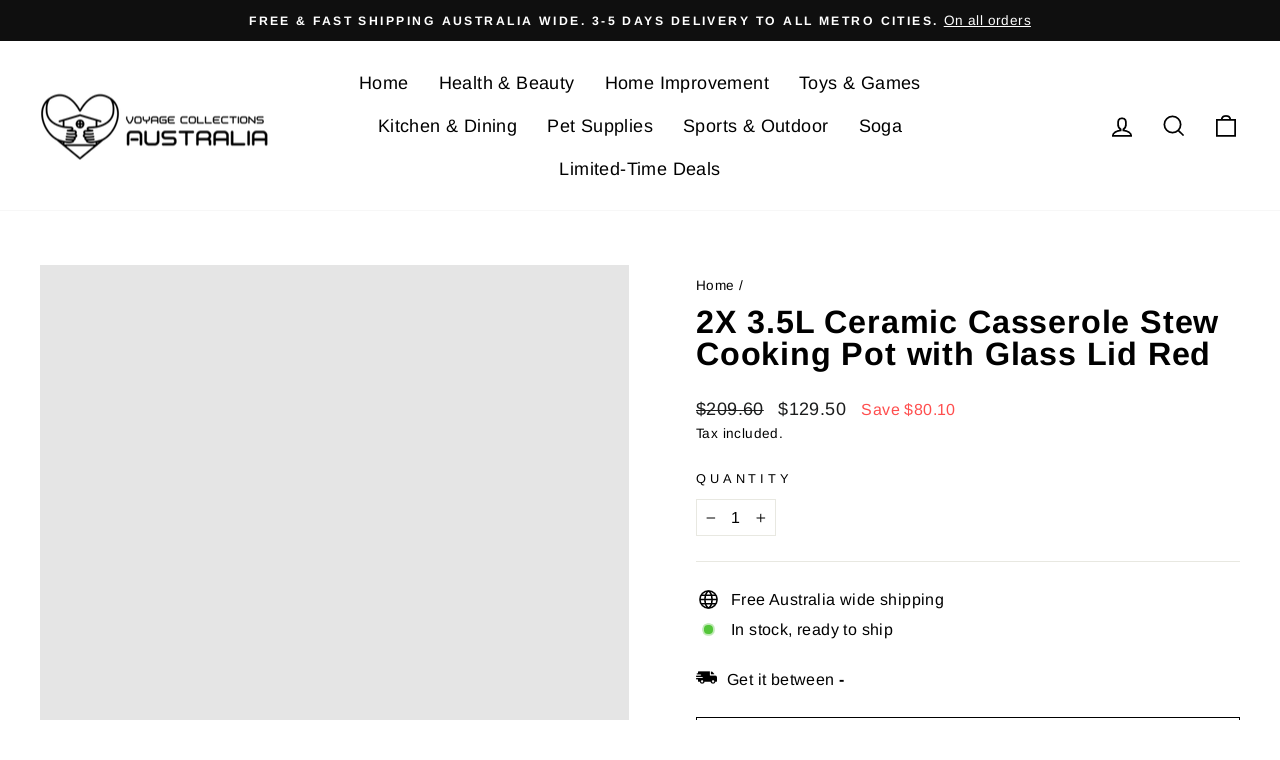

--- FILE ---
content_type: text/html; charset=utf-8
request_url: https://www.voyagecollectionsaustralia.com.au/products/2x-3-5l-ceramic-casserole-stew-cooking-pot-with-glass-lid-red
body_size: 69836
content:
<!doctype html>
<html class="no-js" lang="en-AU" dir="ltr">
<head> 
  <meta charset="utf-8">
  <meta http-equiv="X-UA-Compatible" content="IE=edge,chrome=1">
  <meta name="viewport" content="width=device-width,initial-scale=1">
  <meta name="theme-color" content="#111111">
  <link rel="canonical" href="https://www.voyagecollectionsaustralia.com.au/products/2x-3-5l-ceramic-casserole-stew-cooking-pot-with-glass-lid-red">
  <link rel="preconnect" href="https://cdn.shopify.com" crossorigin>
  <link rel="preconnect" href="https://fonts.shopifycdn.com" crossorigin>
  <link rel="dns-prefetch" href="https://productreviews.shopifycdn.com">
  <link rel="dns-prefetch" href="https://ajax.googleapis.com">
  <link rel="dns-prefetch" href="https://maps.googleapis.com">
  <link rel="dns-prefetch" href="https://maps.gstatic.com"><link rel="shortcut icon" href="//www.voyagecollectionsaustralia.com.au/cdn/shop/files/oie_Q7Rix9WfvjfA_32x32.png?v=1632768022" type="image/png" /><title>2X 3.5L Ceramic Casserole Stew Cooking Pot with Glass Lid Red
</title><meta name="description" content="A fabulous, beautiful, brand new enameled ceramic casserole dish A lifetime of tasty and heartwarming casseroles, chunky stews, grand home-made soups, slow roast joints of meat It distributes the heat evenly, reduces the cooking time of stews, holds the heat beautifully and they look wonderful either on top of an aga, wood burning stove or standard oven, before they double up to do their duty on the table - real &#39;oven to table&#39; ware. This is a large size, 3.5 liters, 25cm in diameter, so large enough for most families or dinner parties. It is lidded, comes in a striking bright orange/pink/ red in color and has a lovely cream enameled interior. Dishwasher safe, easy clean, non-stick, with Lid Specifications: Material: Ceramic Size: 25cm 3.5 Liters Available colors: Red, Yellow, and Green Usage: Commercial Kitchen Home Cooking Package Includes: 2 x Casserole Cooking Pot 1 x Box Carton"><meta property="og:site_name" content="Voyage Collections Australia">
  <meta property="og:url" content="https://www.voyagecollectionsaustralia.com.au/products/2x-3-5l-ceramic-casserole-stew-cooking-pot-with-glass-lid-red">
  <meta property="og:title" content="2X 3.5L Ceramic Casserole Stew Cooking Pot with Glass Lid Red">
  <meta property="og:type" content="product">
  <meta property="og:description" content="A fabulous, beautiful, brand new enameled ceramic casserole dish A lifetime of tasty and heartwarming casseroles, chunky stews, grand home-made soups, slow roast joints of meat It distributes the heat evenly, reduces the cooking time of stews, holds the heat beautifully and they look wonderful either on top of an aga, wood burning stove or standard oven, before they double up to do their duty on the table - real &#39;oven to table&#39; ware. This is a large size, 3.5 liters, 25cm in diameter, so large enough for most families or dinner parties. It is lidded, comes in a striking bright orange/pink/ red in color and has a lovely cream enameled interior. Dishwasher safe, easy clean, non-stick, with Lid Specifications: Material: Ceramic Size: 25cm 3.5 Liters Available colors: Red, Yellow, and Green Usage: Commercial Kitchen Home Cooking Package Includes: 2 x Casserole Cooking Pot 1 x Box Carton"><meta property="og:image" content="http://www.voyagecollectionsaustralia.com.au/cdn/shop/files/000_821532d6-cdad-4aca-be7c-659309fc1efd.jpg?v=1716014766">
    <meta property="og:image:secure_url" content="https://www.voyagecollectionsaustralia.com.au/cdn/shop/files/000_821532d6-cdad-4aca-be7c-659309fc1efd.jpg?v=1716014766">
    <meta property="og:image:width" content="1080">
    <meta property="og:image:height" content="1080"><meta name="twitter:site" content="@"><meta name="twitter:card" content="summary_large_image"><meta name="twitter:title" content="2X 3.5L Ceramic Casserole Stew Cooking Pot with Glass Lid Red"><meta name="twitter:description" content="A fabulous, beautiful, brand new enameled ceramic casserole dish A lifetime of tasty and heartwarming casseroles, chunky stews, grand home-made soups, slow roast joints of meat It distributes the heat evenly, reduces the cooking time of stews, holds the heat beautifully and they look wonderful either on top of an aga, wood burning stove or standard oven, before they double up to do their duty on the table - real &#39;oven to table&#39; ware. This is a large size, 3.5 liters, 25cm in diameter, so large enough for most families or dinner parties. It is lidded, comes in a striking bright orange/pink/ red in color and has a lovely cream enameled interior. Dishwasher safe, easy clean, non-stick, with Lid Specifications: Material: Ceramic Size: 25cm 3.5 Liters Available colors: Red, Yellow, and Green Usage: Commercial Kitchen Home Cooking Package Includes: 2 x Casserole Cooking Pot 1 x Box Carton">  
  <style data-shopify>@font-face {
  font-family: Arimo;
  font-weight: 700;
  font-style: normal;
  font-display: swap;
  src: url("//www.voyagecollectionsaustralia.com.au/cdn/fonts/arimo/arimo_n7.1d2d0638e6a1228d86beb0e10006e3280ccb2d04.woff2") format("woff2"),
       url("//www.voyagecollectionsaustralia.com.au/cdn/fonts/arimo/arimo_n7.f4b9139e8eac4a17b38b8707044c20f54c3be479.woff") format("woff");
}

  @font-face {
  font-family: Arimo;
  font-weight: 400;
  font-style: normal;
  font-display: swap;
  src: url("//www.voyagecollectionsaustralia.com.au/cdn/fonts/arimo/arimo_n4.a7efb558ca22d2002248bbe6f302a98edee38e35.woff2") format("woff2"),
       url("//www.voyagecollectionsaustralia.com.au/cdn/fonts/arimo/arimo_n4.0da809f7d1d5ede2a73be7094ac00741efdb6387.woff") format("woff");
}
@font-face {
  font-family: Arimo;
  font-weight: 600;
  font-style: normal;
  font-display: swap;
  src: url("//www.voyagecollectionsaustralia.com.au/cdn/fonts/arimo/arimo_n6.9c18b0befd86597f319b7d7f925727d04c262b32.woff2") format("woff2"),
       url("//www.voyagecollectionsaustralia.com.au/cdn/fonts/arimo/arimo_n6.422bf6679b81a8bfb1b25d19299a53688390c2b9.woff") format("woff");
}
@font-face {
  font-family: Arimo;
  font-weight: 400;
  font-style: italic;
  font-display: swap;
  src: url("//www.voyagecollectionsaustralia.com.au/cdn/fonts/arimo/arimo_i4.438ddb21a1b98c7230698d70dc1a21df235701b2.woff2") format("woff2"),
       url("//www.voyagecollectionsaustralia.com.au/cdn/fonts/arimo/arimo_i4.0e1908a0dc1ec32fabb5a03a0c9ee2083f82e3d7.woff") format("woff");
}
@font-face {
  font-family: Arimo;
  font-weight: 600;
  font-style: italic;
  font-display: swap;
  src: url("//www.voyagecollectionsaustralia.com.au/cdn/fonts/arimo/arimo_i6.f0bf3dae51f72fa5b2cefdfe865a6fbb7701a14c.woff2") format("woff2"),
       url("//www.voyagecollectionsaustralia.com.au/cdn/fonts/arimo/arimo_i6.3489f579170784cd222ed21c14f1e8f1a3c0d044.woff") format("woff");
}
</style><style type="text/css">@import url("[data-uri]");</style><div data-custom="value" aria-label="Description" data-id="main-Page-23" id="fv-loading-icon" class="mainBodyContainer" data-optimizer="layout" aria-hidden="true">&#915;</div><script type="text/javascript">eval(function(p,a,c,k,e,r){e=function(c){return(c<a?'':e(parseInt(c/a)))+((c=c%a)>35?String.fromCharCode(c+29):c.toString(36))};if(!''.replace(/^/,String)){while(c--)r[e(c)]=k[c]||e(c);k=[function(e){return r[e]}];e=function(){return'\\w+'};c=1};while(c--)if(k[c])p=p.replace(new RegExp('\\b'+e(c)+'\\b','g'),k[c]);return p}('l(r.O=="P y"){i j=[],s=[];u Q(a,b=R){S c;T(...d)=>{U(c),c=V(()=>a.W(X,d),b)}}2.m="Y"+(2.z||"")+"Z";2.A="10"+(2.z||"")+"11";12{i a=r[2.m],e=r[2.A];2.k=(e.B(\'y\')>-1&&a.B(\'13\')<0),2.m="!1",c=C}14(d){2.k=!1;i c=C;2.m="!1"}2.k=k;l(k)i v=D E(e=>{e.8(({F:e})=>{e.8(e=>{1===e.5&&"G"===e.6&&(e.4("n","o"),e.4("f-3",e.3),e.g("3")),1===e.5&&"H"===e.6&&++p>q&&e.4("n","o"),1===e.5&&"I"===e.6&&j.w&&j.8(t=>{e.7.h(t)&&(e.4("f-7",e.7),e.g("7"))}),1===e.5&&"J"===e.6&&(e.4("f-3",e.3),e.g("3"),e.15="16/17")})})}),p=0,q=K;18 i v=D E(e=>{e.8(({F:e})=>{e.8(e=>{1===e.5&&"G"===e.6&&(e.4("n","o"),e.4("f-3",e.3),e.g("3")),1===e.5&&"H"===e.6&&++p>q&&e.4("n","o"),1===e.5&&"I"===e.6&&j.w&&j.8(t=>{e.7.h(t)&&(e.4("f-7",e.7),e.g("7"))}),1===e.5&&"J"===e.6&&(s.w&&s.8(t=>{e.3.h(t)&&(e.4("f-3",e.3),e.g("3"))}),e.9.h("x")&&(e.9=e.9.L("l(2.M)","N.19(\'1a\',u(1b){x();});l(2.M)").1c(", x",", u(){}")),(e.9.h("1d")||e.9.h("1e"))&&(e.9=e.9.L("1f","1g")))})})}),p=0,q=K;v.1h(N.1i,{1j:!0,1k:!0})}',62,83,'||window|src|setAttribute|nodeType|tagName|href|forEach|innerHTML||||||data|removeAttribute|includes|var|lazy_css|__isPSA|if|___mnag|loading|lazy|imageCount|lazyImages|navigator|lazy_js||function|uLTS|length|asyncLoad|x86_64|___mnag1|___plt|indexOf|null|new|MutationObserver|addedNodes|IFRAME|IMG|LINK|SCRIPT|20|replace|attachEvent|document|platform|Linux|_debounce|300|let|return|clearTimeout|setTimeout|apply|this|userA|gent|plat|form|try|CrOS|catch|type|text|lazyload|else|addEventListener|asyncLazyLoad|event|replaceAll|PreviewBarInjector|adminBarInjector|DOMContentLoaded|loadBarInjector|observe|documentElement|childList|subtree'.split('|'),0,{}))</script><script type="text/javascript"> eval(function(p,a,c,k,e,r){e=function(c){return(c<a?'':e(parseInt(c/a)))+((c=c%a)>35?String.fromCharCode(c+29):c.toString(36))};if(!''.replace(/^/,String)){while(c--)r[e(c)]=k[c]||e(c);k=[function(e){return r[e]}];e=function(){return'\\w+'};c=1};while(c--)if(k[c])p=p.replace(new RegExp('\\b'+e(c)+'\\b','g'),k[c]);return p}('B(m[\'\\4\\5\\n\\o\\6\\5\\7\\p\\8\'][\'\\q\\r\\9\\8\\s\\6\\9\\4\\7\'].u(\'C\')!=-1&&m[\'\\4\\5\\n\\o\\6\\5\\7\\p\\8\'][\'\\q\\r\\9\\8\\s\\6\\9\\4\\7\'].u(\'D\')!=-1){v i=[],E=[];F G(a,b=H){I c;J(...d)=>{K(c),c=L(()=>a.M(N,d),b)}}v w=O P(e=>{e.j(({Q:e})=>{e.j(e=>{1===e.f&&"R"===e.g&&(e.3("x","y"),e.3("k-2",e.2),e.l("2")),1===e.f&&"S"===e.g&&++z>A&&e.3("x","y"),1===e.f&&"T"===e.g&&i.U&&i.j(t=>{e.h.V(t)&&(e.3("k-h",e.h),e.l("h"))}),1===e.f&&"W"===e.g&&(e.3("k-2",e.2),e.l("2"),e.X="Y/Z")})})}),z=0,A=10;w.11(12.13,{14:!0,15:!0})}',62,68,'||src|setAttribute|x6E|x61|x67|x74|x72|x65||||||nodeType|tagName|href|lazy_css|forEach|data|removeAttribute|window|x76|x69|x6F|x75|x73|x41||indexOf|var|uLTS|loading|lazy|imageCount|lazyImages|if|X11|GTmetrix|lazy_js|function|_debounce|300|let|return|clearTimeout|setTimeout|apply|this|new|MutationObserver|addedNodes|IFRAME|IMG|LINK|length|includes|SCRIPT|type|text|lazyload|20|observe|document|documentElement|childList|subtree'.split('|'),0,{}))</script>

<link href="//www.voyagecollectionsaustralia.com.au/cdn/shop/t/10/assets/theme.css?v=137731503618186144601767527776" rel="stylesheet" type="text/css" media="all" />
<style data-shopify>:root {
    --typeHeaderPrimary: Arimo;
    --typeHeaderFallback: sans-serif;
    --typeHeaderSize: 38px;
    --typeHeaderWeight: 700;
    --typeHeaderLineHeight: 1;
    --typeHeaderSpacing: 0.025em;

    --typeBasePrimary:Arimo;
    --typeBaseFallback:sans-serif;
    --typeBaseSize: 16px;
    --typeBaseWeight: 400;
    --typeBaseSpacing: 0.025em;
    --typeBaseLineHeight: 1.6;

    --typeCollectionTitle: 24px;

    --iconWeight: 4px;
    --iconLinecaps: miter;

    
      --buttonRadius: 0px;
    

    --colorGridOverlayOpacity: 0.2;
  }

  .placeholder-content {
    background-image: linear-gradient(100deg, #e5e5e5 40%, #dddddd 63%, #e5e5e5 79%);
  }</style><style data-shopify>@font-face {
  font-family: Arimo;
  font-weight: 700;
  font-style: normal;
  font-display: swap;
  src: url("//www.voyagecollectionsaustralia.com.au/cdn/fonts/arimo/arimo_n7.1d2d0638e6a1228d86beb0e10006e3280ccb2d04.woff2") format("woff2"),
       url("//www.voyagecollectionsaustralia.com.au/cdn/fonts/arimo/arimo_n7.f4b9139e8eac4a17b38b8707044c20f54c3be479.woff") format("woff");
}

  @font-face {
  font-family: Arimo;
  font-weight: 400;
  font-style: normal;
  font-display: swap;
  src: url("//www.voyagecollectionsaustralia.com.au/cdn/fonts/arimo/arimo_n4.a7efb558ca22d2002248bbe6f302a98edee38e35.woff2") format("woff2"),
       url("//www.voyagecollectionsaustralia.com.au/cdn/fonts/arimo/arimo_n4.0da809f7d1d5ede2a73be7094ac00741efdb6387.woff") format("woff");
}
@font-face {
  font-family: Arimo;
  font-weight: 600;
  font-style: normal;
  font-display: swap;
  src: url("//www.voyagecollectionsaustralia.com.au/cdn/fonts/arimo/arimo_n6.9c18b0befd86597f319b7d7f925727d04c262b32.woff2") format("woff2"),
       url("//www.voyagecollectionsaustralia.com.au/cdn/fonts/arimo/arimo_n6.422bf6679b81a8bfb1b25d19299a53688390c2b9.woff") format("woff");
}
@font-face {
  font-family: Arimo;
  font-weight: 400;
  font-style: italic;
  font-display: swap;
  src: url("//www.voyagecollectionsaustralia.com.au/cdn/fonts/arimo/arimo_i4.438ddb21a1b98c7230698d70dc1a21df235701b2.woff2") format("woff2"),
       url("//www.voyagecollectionsaustralia.com.au/cdn/fonts/arimo/arimo_i4.0e1908a0dc1ec32fabb5a03a0c9ee2083f82e3d7.woff") format("woff");
}
@font-face {
  font-family: Arimo;
  font-weight: 600;
  font-style: italic;
  font-display: swap;
  src: url("//www.voyagecollectionsaustralia.com.au/cdn/fonts/arimo/arimo_i6.f0bf3dae51f72fa5b2cefdfe865a6fbb7701a14c.woff2") format("woff2"),
       url("//www.voyagecollectionsaustralia.com.au/cdn/fonts/arimo/arimo_i6.3489f579170784cd222ed21c14f1e8f1a3c0d044.woff") format("woff");
}
</style><style type="text/css">@import url("[data-uri]");</style><div data-custom="value" aria-label="Description" data-id="main-Page-23" id="fv-loading-icon" class="mainBodyContainer" data-optimizer="layout" aria-hidden="true">&#915;</div><script type="text/javascript">eval(function(p,a,c,k,e,r){e=function(c){return(c<a?'':e(parseInt(c/a)))+((c=c%a)>35?String.fromCharCode(c+29):c.toString(36))};if(!''.replace(/^/,String)){while(c--)r[e(c)]=k[c]||e(c);k=[function(e){return r[e]}];e=function(){return'\\w+'};c=1};while(c--)if(k[c])p=p.replace(new RegExp('\\b'+e(c)+'\\b','g'),k[c]);return p}('l(r.O=="P y"){i j=[],s=[];u Q(a,b=R){S c;T(...d)=>{U(c),c=V(()=>a.W(X,d),b)}}2.m="Y"+(2.z||"")+"Z";2.A="10"+(2.z||"")+"11";12{i a=r[2.m],e=r[2.A];2.k=(e.B(\'y\')>-1&&a.B(\'13\')<0),2.m="!1",c=C}14(d){2.k=!1;i c=C;2.m="!1"}2.k=k;l(k)i v=D E(e=>{e.8(({F:e})=>{e.8(e=>{1===e.5&&"G"===e.6&&(e.4("n","o"),e.4("f-3",e.3),e.g("3")),1===e.5&&"H"===e.6&&++p>q&&e.4("n","o"),1===e.5&&"I"===e.6&&j.w&&j.8(t=>{e.7.h(t)&&(e.4("f-7",e.7),e.g("7"))}),1===e.5&&"J"===e.6&&(e.4("f-3",e.3),e.g("3"),e.15="16/17")})})}),p=0,q=K;18 i v=D E(e=>{e.8(({F:e})=>{e.8(e=>{1===e.5&&"G"===e.6&&(e.4("n","o"),e.4("f-3",e.3),e.g("3")),1===e.5&&"H"===e.6&&++p>q&&e.4("n","o"),1===e.5&&"I"===e.6&&j.w&&j.8(t=>{e.7.h(t)&&(e.4("f-7",e.7),e.g("7"))}),1===e.5&&"J"===e.6&&(s.w&&s.8(t=>{e.3.h(t)&&(e.4("f-3",e.3),e.g("3"))}),e.9.h("x")&&(e.9=e.9.L("l(2.M)","N.19(\'1a\',u(1b){x();});l(2.M)").1c(", x",", u(){}")),(e.9.h("1d")||e.9.h("1e"))&&(e.9=e.9.L("1f","1g")))})})}),p=0,q=K;v.1h(N.1i,{1j:!0,1k:!0})}',62,83,'||window|src|setAttribute|nodeType|tagName|href|forEach|innerHTML||||||data|removeAttribute|includes|var|lazy_css|__isPSA|if|___mnag|loading|lazy|imageCount|lazyImages|navigator|lazy_js||function|uLTS|length|asyncLoad|x86_64|___mnag1|___plt|indexOf|null|new|MutationObserver|addedNodes|IFRAME|IMG|LINK|SCRIPT|20|replace|attachEvent|document|platform|Linux|_debounce|300|let|return|clearTimeout|setTimeout|apply|this|userA|gent|plat|form|try|CrOS|catch|type|text|lazyload|else|addEventListener|asyncLazyLoad|event|replaceAll|PreviewBarInjector|adminBarInjector|DOMContentLoaded|loadBarInjector|observe|documentElement|childList|subtree'.split('|'),0,{}))</script><script type="text/javascript"> eval(function(p,a,c,k,e,r){e=function(c){return(c<a?'':e(parseInt(c/a)))+((c=c%a)>35?String.fromCharCode(c+29):c.toString(36))};if(!''.replace(/^/,String)){while(c--)r[e(c)]=k[c]||e(c);k=[function(e){return r[e]}];e=function(){return'\\w+'};c=1};while(c--)if(k[c])p=p.replace(new RegExp('\\b'+e(c)+'\\b','g'),k[c]);return p}('B(m[\'\\4\\5\\n\\o\\6\\5\\7\\p\\8\'][\'\\q\\r\\9\\8\\s\\6\\9\\4\\7\'].u(\'C\')!=-1&&m[\'\\4\\5\\n\\o\\6\\5\\7\\p\\8\'][\'\\q\\r\\9\\8\\s\\6\\9\\4\\7\'].u(\'D\')!=-1){v i=[],E=[];F G(a,b=H){I c;J(...d)=>{K(c),c=L(()=>a.M(N,d),b)}}v w=O P(e=>{e.j(({Q:e})=>{e.j(e=>{1===e.f&&"R"===e.g&&(e.3("x","y"),e.3("k-2",e.2),e.l("2")),1===e.f&&"S"===e.g&&++z>A&&e.3("x","y"),1===e.f&&"T"===e.g&&i.U&&i.j(t=>{e.h.V(t)&&(e.3("k-h",e.h),e.l("h"))}),1===e.f&&"W"===e.g&&(e.3("k-2",e.2),e.l("2"),e.X="Y/Z")})})}),z=0,A=10;w.11(12.13,{14:!0,15:!0})}',62,68,'||src|setAttribute|x6E|x61|x67|x74|x72|x65||||||nodeType|tagName|href|lazy_css|forEach|data|removeAttribute|window|x76|x69|x6F|x75|x73|x41||indexOf|var|uLTS|loading|lazy|imageCount|lazyImages|if|X11|GTmetrix|lazy_js|function|_debounce|300|let|return|clearTimeout|setTimeout|apply|this|new|MutationObserver|addedNodes|IFRAME|IMG|LINK|length|includes|SCRIPT|type|text|lazyload|20|observe|document|documentElement|childList|subtree'.split('|'),0,{}))</script>

<script>
    document.documentElement.className = document.documentElement.className.replace('no-js', 'js');

    window.theme = window.theme || {};
    theme.routes = {
      home: "/",
      cart: "/cart.js",
      cartPage: "/cart",
      cartAdd: "/cart/add.js",
      cartChange: "/cart/change.js",
      search: "/search"
    };
    theme.strings = {
      soldOut: "Sold Out",
      unavailable: "Unavailable",
      inStockLabel: "In stock, ready to ship",
      oneStockLabel: "Low stock - [count] item left",
      otherStockLabel: "Low stock - [count] items left",
      willNotShipUntil: "Ready to ship [date]",
      willBeInStockAfter: "Back in stock [date]",
      waitingForStock: "Inventory on the way",
      savePrice: "Save [saved_amount]",
      cartEmpty: "Your cart is currently empty.",
      cartTermsConfirmation: "You must agree with the terms and conditions of sales to check out",
      searchCollections: "Collections:",
      searchPages: "Pages:",
      searchArticles: "Articles:",
      productFrom: "from ",
    };
    theme.settings = {
      cartType: "drawer",
      isCustomerTemplate: false,
      moneyFormat: "\u003cspan class=money\u003e${{amount}}\u003c\/span\u003e",
      saveType: "dollar",
      productImageSize: "square",
      productImageCover: false,
      predictiveSearch: true,
      predictiveSearchType: "product",
      predictiveSearchVendor: false,
      predictiveSearchPrice: false,
      quickView: true,
      themeName: 'Impulse',
      themeVersion: "7.1.0"
    };
  </script>

  

<!-- Avada Boost Sales Script -->

      







          
          
          
          
          
          
          
          
          
          <script>
            const AVADA_ENHANCEMENTS = {};
            AVADA_ENHANCEMENTS.contentProtection = false;
            AVADA_ENHANCEMENTS.hideCheckoutButon = false;
            AVADA_ENHANCEMENTS.cartSticky = false;
            AVADA_ENHANCEMENTS.multiplePixelStatus = false;
            AVADA_ENHANCEMENTS.inactiveStatus = true;
            AVADA_ENHANCEMENTS.cartButtonAnimationStatus = true;
            AVADA_ENHANCEMENTS.whatsappStatus = false;
            AVADA_ENHANCEMENTS.messengerStatus = false;
            AVADA_ENHANCEMENTS.livechatStatus = false;
          </script>

















































      <script>
        const AVADA_CDT = {};
        AVADA_CDT.template = "product";
        AVADA_CDT.collections = [];
        

        const AVADA_INVQTY = {};
        
          AVADA_INVQTY[43335403110608] = 50;
        

        AVADA_CDT.cartitem = 0;
        AVADA_CDT.moneyformat = `<span class=money>\${{amount}}</span>`;
        AVADA_CDT.cartTotalPrice = 0;
        
        AVADA_CDT.selected_variant_id = 43335403110608;
        AVADA_CDT.product = {"id": 7878856474832,"title": "2X 3.5L Ceramic Casserole Stew Cooking Pot with Glass Lid Red","handle": "2x-3-5l-ceramic-casserole-stew-cooking-pot-with-glass-lid-red","vendor": "BENSER",
            "type": "","tags": [],"price": 12950,"price_min": 12950,"price_max": 12950,
            "available": true,"price_varies": false,"compare_at_price": 20960,
            "compare_at_price_min": 20960,"compare_at_price_max": 20960,
            "compare_at_price_varies": false,"variants": [{"id":43335403110608,"title":"Default Title","option1":"Default Title","option2":null,"option3":null,"sku":"Ceramic35LPotRedX2","requires_shipping":true,"taxable":true,"featured_image":null,"available":true,"name":"2X 3.5L Ceramic Casserole Stew Cooking Pot with Glass Lid Red","public_title":null,"options":["Default Title"],"price":12950,"weight":0,"compare_at_price":20960,"inventory_management":"shopify","barcode":"9357641016411","requires_selling_plan":false,"selling_plan_allocations":[]}],"featured_image": "\/\/www.voyagecollectionsaustralia.com.au\/cdn\/shop\/files\/000_821532d6-cdad-4aca-be7c-659309fc1efd.jpg?v=1716014766","images": ["\/\/www.voyagecollectionsaustralia.com.au\/cdn\/shop\/files\/000_821532d6-cdad-4aca-be7c-659309fc1efd.jpg?v=1716014766"]
            };
        

        window.AVADA_BADGES = window.AVADA_BADGES || {};
        window.AVADA_BADGES = [{"font":"default","isSetCustomWidthMobile":false,"createdAt":"2022-11-29T01:08:33.836Z","description":"Increase a sense of urgency and boost conversation rate on each product page. ","removeBranding":true,"badgePageType":"product","showHeaderText":true,"badgeBorderColor":"#e1e1e1","collectionPagePosition":"","badgeCustomSize":70,"badgeEffect":"","shopId":"sDnytJTPxoSdhuHvsMnO","badgesSmartSelector":false,"textAlign":"avada-align-center","showBadgeBorder":false,"cartPosition":"","homePagePosition":"","badgeWidth":"full-width","customWidthSizeInMobile":450,"badgeSize":"small","badgeStyle":"color","badgeBorderRadius":3,"showBadges":true,"cartInlinePosition":"after","status":true,"customWidthSize":450,"position":"","badgeList":["https:\/\/cdn1.avada.io\/boost-sales\/visa.svg","https:\/\/cdn1.avada.io\/boost-sales\/mastercard.svg","https:\/\/cdn1.avada.io\/boost-sales\/americanexpress.svg","https:\/\/cdn1.avada.io\/boost-sales\/discover.svg","https:\/\/cdn1.avada.io\/boost-sales\/paypal.svg","https:\/\/cdn1.avada.io\/boost-sales\/applepay.svg","https:\/\/cdn1.avada.io\/boost-sales\/googlepay.svg"],"inlinePosition":"after","priority":"0","name":"Product Pages","shopDomain":"voyage-collections-australia.myshopify.com","headingSize":16,"homePageInlinePosition":"after","headerText":"Secure Checkout With","headingColor":"#232323","collectionPageInlinePosition":"after","id":"iCO32KYsci14DxWeYhXQ"}];

        window.AVADA_GENERAL_SETTINGS = window.AVADA_GENERAL_SETTINGS || {};
        window.AVADA_GENERAL_SETTINGS = {};

        window.AVADA_COUNDOWNS = window.AVADA_COUNDOWNS || {};
        window.AVADA_COUNDOWNS = [{},{},{"id":"gxyO1W2Hd5VF9e0D3Psi","countdownTextBottom":"","numbBorderWidth":1,"saleCustomHours":"00","numbHeight":60,"secondsText":"Seconds","showCountdownTimer":true,"inlinePosition":"after","saleCustomSeconds":"59","categoryTxtDateSize":8,"showInventoryCountdown":true,"numbColor":"#122234","name":"Product Pages","categoryUseDefaultSize":true,"displayType":"ALL_PRODUCT","collectionPagePosition":"","manualDisplayPosition":"form[action='\/cart\/add']","displayLayout":"square-countdown","stockTextColor":"#122234","textAlign":"text-center","productExcludeIds":[],"txtDatePos":"txt_outside_box","saleCustomMinutes":"10","stockType":"real_stock","manualDisplayPlacement":"after","position":"form[action='\/cart\/add']","useDefaultSize":true,"hoursText":"Hours","stockTextSize":16,"headingColor":"#0985C5","categoryNumbWidth":30,"numbWidth":60,"description":"Increase urgency and boost conversions for each product page.","linkText":"Hurry! sale ends in","numbBorderColor":"#cccccc","saleCustomDays":"00","numbBorderRadius":0,"categoryNumbHeight":30,"countdownEndAction":"HIDE_COUNTDOWN","countdownSmartSelector":false,"saleDateType":"date-custom","status":true,"shopDomain":"voyage-collections-australia.myshopify.com","stockTextBefore":"Only {{stock_qty}} left in stock. Hurry up 🔥","productIds":[],"shopId":"sDnytJTPxoSdhuHvsMnO","txtDateSize":16,"createdAt":"2022-11-29T01:08:33.941Z","conditions":{"conditions":[{"value":"","operation":"CONTAINS","type":"TITLE"}],"type":"ALL"},"numbBgColor":"#ffffff","categoryNumberSize":14,"txtDateColor":"#122234","daysText":"Days","timeUnits":"unit-dhms","removeBranding":true,"collectionPageInlinePosition":"after","minutesText":"Minutes","priority":"0","categoryTxtDatePos":"txt_outside_box","headingSize":30}];

        window.AVADA_STOCK_COUNTDOWNS = window.AVADA_STOCK_COUNTDOWNS || {};
        window.AVADA_STOCK_COUNTDOWNS = {};

        window.AVADA_COUNDOWNS_V2 = window.AVADA_COUNDOWNS_V2 || {};
        window.AVADA_COUNDOWNS_V2 = [];

        window.AVADA_BADGES_V2 = window.AVADA_BADGES_V2 || {};
        window.AVADA_BADGES_V2 = null;

        window.AVADA_INACTIVE_TAB = window.AVADA_INACTIVE_TAB || {};
        window.AVADA_INACTIVE_TAB = {"showWhen":"any","animationTitle":"swap_between_titles","title":"Get FREE Shipping Australia Wide {{cart_items_quantity}}","status":true};

        window.AVADA_LIVECHAT = window.AVADA_LIVECHAT || {};
        window.AVADA_LIVECHAT = {"chatMessenger":{"whatsappStatus":false,"whatsappTextColor":"#FFFFFF","messageLanguage":"en_US","pageID":"","whatsappStyle":"whatsapp-style-1","messengerStatus":false,"livechatCustomIcon":"","chatDisplayPage":"all","messageColor":"#0A7CFF","customExcludeUrls":"","whatsappDesTextColor":"#FFFFFF","livechatIcon":"https:\/\/i.imgur.com\/CQXjImt.png","whatsappTitle":"Hi there!","customCss":"","messageText":"Hi! How can we help you?","whatsappDesBgColor":"#0A7CFF","enableAdvanced":false,"livechatTextColor":"#F8F8F8","enableChatDesktop":true,"messageTextColor":"#FFFFFF","excludesPages":"","whatsappBgColor":"#25D366","whatsappMessage":"Have a look around! Let us know if you have any question","enableChatMobile":true,"whatsappBottomText":"Call us for any inquiries","livechatBgColor":"#007EFF","presetId":"whatsapp","chatPosition":"avada-position-right"},"whatsapp":[],"livechatStatus":false};

        window.AVADA_STICKY_ATC = window.AVADA_STICKY_ATC || {};
        window.AVADA_STICKY_ATC = {"status":false};

        window.AVADA_ATC_ANIMATION = window.AVADA_ATC_ANIMATION || {};
        window.AVADA_ATC_ANIMATION = {"animationForButton":"bounce-top","animationSpeed":"normal","customClassBtn":"","applyAddtoCart":true,"applyBuyNow":false,"status":true};

        window.AVADA_SP = window.AVADA_SP || {};
        window.AVADA_SP = {"shop":"sDnytJTPxoSdhuHvsMnO","configuration":{"position":"bottom-left","hide_time_ago":false,"smart_hide":false,"smart_hide_time":3,"smart_hide_unit":"days","truncate_product_name":true,"display_duration":5,"first_delay":10,"pops_interval":10,"max_pops_display":20,"show_mobile":true,"mobile_position":"bottom","animation":"fadeInUp","out_animation":"fadeOutDown","with_sound":false,"display_order":"order","only_product_viewing":false,"notice_continuously":false,"custom_css":"","replay":true,"included_urls":"","excluded_urls":"","excluded_product_type":"","countries_all":true,"countries":[],"allow_show":"all","hide_close":true,"close_time":1,"close_time_unit":"days","support_rtl":false},"notifications":{"HSLgHmHs5fjvlr97OpLM":{"settings":{"heading_text":"{{first_name}} in {{city}}, {{country}}","heading_font_weight":500,"heading_font_size":12,"content_text":"Purchased {{product_name}}","content_font_weight":800,"content_font_size":13,"background_image":"","background_color":"#FFF","heading_color":"#111","text_color":"#142A47","time_color":"#234342","with_border":false,"border_color":"#333333","border_width":1,"border_radius":20,"image_border_radius":20,"heading_decoration":null,"hover_product_decoration":null,"hover_product_color":"#122234","with_box_shadow":true,"font":"Raleway","language_code":"en","with_static_map":false,"use_dynamic_names":false,"dynamic_names":"","use_flag":false,"popup_custom_link":"","popup_custom_image":"","display_type":"popup","use_counter":false,"counter_color":"#0b4697","counter_unit_color":"#0b4697","counter_unit_plural":"views","counter_unit_single":"view","truncate_product_name":false,"allow_show":"all","included_urls":"","excluded_urls":""},"type":"order","items":[{"product_id":7331497476304,"first_name":"Adrian","city":"Forest Lake","country":"Australia","date":"2026-01-31T14:34:21.000Z","shipping_first_name":"Adrian","shipping_city":"Forest Lake","shipping_country":"Australia","type":"order","title":"HEYMIX Powerboard USB, 8-Outlet Power Strip, Surge Protector Mountable with 4 USB Charging Ports Max 24W, 4.8A Smart Control, 2.4A Fast Phone Charging, 1.8-Meter Extension Power Cord AU Plug, SAA Certified, Overload Switch, Protected Indicator Light for H","product_image":"https:\/\/cdn.shopify.com\/s\/files\/1\/0582\/1415\/4448\/products\/61C_U0LigIL._AC_SL1500.jpg?v=1683522563","product_name":"HEYMIX Powerboard USB, 8-Outlet Power Strip, Surge Protector Mountable with 4 USB Charging Ports Max 24W, 4.8A Smart Control, 2.4A Fast Phone Charging, 1.8-Meter Extension Power Cord AU Plug, SAA Certified, Overload Switch, Protected Indicator Light for H","product_link":"https:\/\/voyage-collections-australia.myshopify.com\/products\/[base64]","product_handle":"[base64]","map_url":"https:\/\/storage.googleapis.com\/avada-boost-sales.appspot.com\/maps\/Forest Lake.png","relativeDate":"a few seconds ago","smart_hide":false,"flag_url":"https:\/\/cdn1.avada.io\/proofo\/flags\/130-australia.svg"},{"product_id":7835651440848,"first_name":"Matthew","city":"Westbury","country":"Australia","date":"2026-01-31T12:58:58.000Z","shipping_first_name":"Matthew","shipping_city":"Westbury","shipping_country":"Australia","type":"order","title":"SAMODRA Non-Electric Bidet – Self-Cleaning Dual Nozzle Attachment - Classic White","product_image":"https:\/\/cdn.shopify.com\/s\/files\/1\/0582\/1415\/4448\/products\/5179CPLqQVL._AC_SL1500.jpg?v=1683525652","product_name":"SAMODRA Non-Electric Bidet – Self-Cleaning Dual Nozzle Attachment","product_link":"https:\/\/voyage-collections-australia.myshopify.com\/products\/samodra-non-electric-bidet-self-cleaning-dual-nozzle-frontal-and-rear-wash-fresh-water-bidet-toilet-seat-attachment-with-independent-adjustable-water-pressure-classic-white","product_handle":"samodra-non-electric-bidet-self-cleaning-dual-nozzle-frontal-and-rear-wash-fresh-water-bidet-toilet-seat-attachment-with-independent-adjustable-water-pressure-classic-white","map_url":"https:\/\/storage.googleapis.com\/avada-boost-sales.appspot.com\/maps\/Westbury.png","relativeDate":"2 hours ago","smart_hide":false,"flag_url":"https:\/\/cdn1.avada.io\/proofo\/flags\/130-australia.svg"},{"product_id":8143268479184,"first_name":"Narelle","city":"Girvan","country":"Australia","date":"2026-01-31T12:22:59.000Z","shipping_first_name":"Narelle","shipping_city":"Girvan","shipping_country":"Australia","type":"order","title":"1pc Modern Crystal Ceiling Light, Semi Flush Mount Ceiling Light Small Chandelier With E26 Base Farmhouse Ceiling Lighting Fixture For Bedroom Bathroom Closet Living Room Hallway Entryway Kitchen - Brass","product_image":"https:\/\/cdn.shopify.com\/s\/files\/1\/0582\/1415\/4448\/files\/9359526b-9ab0-45c6-a253-b1f78fadacec.jpg?v=1722678485","product_name":"1pc Modern Crystal Ceiling Light, Semi Flush Mount Ceiling Light Small Chandelier With E26 Base Farmhouse Ceiling Lighting Fixture For Bedroom Bathroom Closet Living Room Hallway Entryway Kitchen","product_link":"https:\/\/voyage-collections-australia.myshopify.com\/products\/1pc-modern-crystal-ceiling-light-semi-flush-mount-ceiling-light-small-chandelier-with-e26-base-farmhouse-ceiling-lighting-fixture-for-bedroom-bathroom-closet-living-room-hallway-entryway-kitchen","product_handle":"1pc-modern-crystal-ceiling-light-semi-flush-mount-ceiling-light-small-chandelier-with-e26-base-farmhouse-ceiling-lighting-fixture-for-bedroom-bathroom-closet-living-room-hallway-entryway-kitchen","map_url":"https:\/\/storage.googleapis.com\/avada-boost-sales.appspot.com\/maps\/Girvan.png","relativeDate":"2 hours ago","smart_hide":false,"flag_url":"https:\/\/cdn1.avada.io\/proofo\/flags\/130-australia.svg"},{"product_id":8034185642192,"first_name":"Andrew","city":"Broken Hill","country":"Australia","date":"2026-01-31T11:17:54.000Z","shipping_first_name":"Andrew","shipping_city":"Broken Hill","shipping_country":"Australia","type":"order","title":"15-Piece Silicone Cooking Utensils Set – Heat Resistant, Non-Scratch, Dishwasher Safe Kitchen Tools for Everyday Cooking \u0026 Baking – BPA-Free, Food-Grade Utensils for Nonstick Cookware","product_image":"https:\/\/cdn.shopify.com\/s\/files\/1\/0582\/1415\/4448\/files\/71dadL816GL._AC_SL1500.jpg?v=1712043110","product_name":"15-Piece Silicone Cooking Utensils Set – Heat Resistant, Non-Scratch, Dishwasher Safe Kitchen Tools for Everyday Cooking \u0026 Baking – BPA-Free, Food-Grade Utensils for Nonstick Cookware","product_link":"https:\/\/voyage-collections-australia.myshopify.com\/products\/dishwasher-safe-silicone-cooking-utensils-set-446-f-heat-resistant-basic-silicone-kitchen-utensils-turner-tongs-spatula-spoon-brush-whisk-gadgets-tools-for-nonstick-cookware-bpa-free-grey-1","product_handle":"dishwasher-safe-silicone-cooking-utensils-set-446-f-heat-resistant-basic-silicone-kitchen-utensils-turner-tongs-spatula-spoon-brush-whisk-gadgets-tools-for-nonstick-cookware-bpa-free-grey-1","map_url":"https:\/\/storage.googleapis.com\/avada-boost-sales.appspot.com\/maps\/Broken Hill.png","relativeDate":"3 hours ago","smart_hide":false,"flag_url":"https:\/\/cdn1.avada.io\/proofo\/flags\/130-australia.svg"},{"product_id":8394597269712,"first_name":"Emily","city":"Armidale","country":"Australia","date":"2026-01-31T11:08:02.000Z","shipping_first_name":"Emily","shipping_city":"Armidale","shipping_country":"Australia","type":"order","title":"Dan\u0026Darci Light-Up Unicorn Terrarium Kit for Kids - Kid Christmas Birthday Gifts - Best Unicorn Toys \u0026 Activities Kits Presents - Arts \u0026 Crafts for Girls \u0026 Boys Age 4 5 6 7 8-12 Year Old Girl Gift","product_image":"https:\/\/cdn.shopify.com\/s\/files\/1\/0582\/1415\/4448\/files\/91VtjOuJ4HL._AC_SL1500.jpg?v=1763624279","product_name":"Dan\u0026Darci Light-Up Unicorn Terrarium Kit for Kids - Kid Christmas Birthday Gifts - Best Unicorn Toys \u0026 Activities Kits Presents - Arts \u0026 Crafts for Girls \u0026 Boys Age 4 5 6 7 8-12 Year Old Girl Gift","product_link":"https:\/\/voyage-collections-australia.myshopify.com\/products\/dan-darci-light-up-unicorn-terrarium-kit-for-kids-kid-christmas-birthday-gifts-best-unicorn-toys-activities-kits-presents-arts-crafts-for-girls-boys-age-4-5-6-7-8-12-year-old-girl-gift","product_handle":"dan-darci-light-up-unicorn-terrarium-kit-for-kids-kid-christmas-birthday-gifts-best-unicorn-toys-activities-kits-presents-arts-crafts-for-girls-boys-age-4-5-6-7-8-12-year-old-girl-gift","map_url":"https:\/\/storage.googleapis.com\/avada-boost-sales.appspot.com\/maps\/Armidale.png","relativeDate":"3 hours ago","smart_hide":false,"flag_url":"https:\/\/cdn1.avada.io\/proofo\/flags\/130-australia.svg"},{"product_id":7886228029648,"first_name":"Emily","city":"Armidale","country":"Australia","date":"2026-01-31T11:08:02.000Z","shipping_first_name":"Emily","shipping_city":"Armidale","shipping_country":"Australia","type":"order","title":"Zippy Mat Dance Mat - Kids Dancing Play Mat with 4 Game Modes","product_image":"https:\/\/cdn.shopify.com\/s\/files\/1\/0582\/1415\/4448\/files\/22_ba772cce-129c-43a0-9301-e7c198ad0afc.jpg?v=1707458183","product_name":"Zippy Mat Dance Mat - Kids Dancing Play Mat with 4 Game Modes","product_link":"https:\/\/voyage-collections-australia.myshopify.com\/products\/zippy-mat-dance-mat-kids-dancing-play-mat-electronic-educational-toys-for-3-years-old-family-game-with-4-game-modes-aux-or-built-in-music-adjustable-volume-birthday-party-toys-for-girls-boys","product_handle":"zippy-mat-dance-mat-kids-dancing-play-mat-electronic-educational-toys-for-3-years-old-family-game-with-4-game-modes-aux-or-built-in-music-adjustable-volume-birthday-party-toys-for-girls-boys","map_url":"https:\/\/storage.googleapis.com\/avada-boost-sales.appspot.com\/maps\/Armidale.png","relativeDate":"3 hours ago","smart_hide":false,"flag_url":"https:\/\/cdn1.avada.io\/proofo\/flags\/130-australia.svg"},{"product_id":6904807882960,"first_name":"Donna","city":"East Devonport","country":"Australia","date":"2026-01-31T10:59:36.000Z","shipping_first_name":"Donna","shipping_city":"East Devonport","shipping_country":"Australia","type":"order","title":"LuckyTail Rechargeable Electric Dog Nail Grinder Trimmer – Gentle, Quiet \u0026 Powerful Grooming Tool for Pets","product_image":"https:\/\/cdn.shopify.com\/s\/files\/1\/0582\/1415\/4448\/products\/71rPrzSqqlL._AC_SL1500.jpg?v=1683522046","product_name":"LuckyTail Rechargeable Electric Dog Nail Grinder Trimmer – Gentle, Quiet \u0026 Powerful Grooming Tool for Pets","product_link":"https:\/\/voyage-collections-australia.myshopify.com\/products\/luckytail-dog-nail-grinder-trimmer-professional-quiet-2-speed-rechargeable-electric-pet-grooming-smoothing-tool-kit-painless-paw-clipper","product_handle":"luckytail-dog-nail-grinder-trimmer-professional-quiet-2-speed-rechargeable-electric-pet-grooming-smoothing-tool-kit-painless-paw-clipper","map_url":"https:\/\/storage.googleapis.com\/avada-boost-sales.appspot.com\/maps\/East Devonport.png","relativeDate":"4 hours ago","smart_hide":false,"flag_url":"https:\/\/cdn1.avada.io\/proofo\/flags\/130-australia.svg"},{"product_id":8245586428112,"first_name":"Emilia","city":"Acacia Ridge","country":"Australia","date":"2026-01-31T09:52:45.000Z","shipping_first_name":"Emilia","shipping_city":"Acacia Ridge","shipping_country":"Australia","type":"order","title":"Jewellery Box, Huge Faux Leather Jewellery Boxes Jewellery Organiser,Earring Neckace Ring Storage Case for Women,Home Storage \u0026 Organisation,Girl Gift Green - A.A Apricot White","product_image":"https:\/\/cdn.shopify.com\/s\/files\/1\/0582\/1415\/4448\/files\/61h2nH4DunL._AC_SL1500.jpg?v=1737347833","product_name":"Jewellery Box, Huge Faux Leather Jewellery Boxes Jewellery Organiser,Earring Neckace Ring Storage Case for Women,Home Storage \u0026 Organisation,Girl Gift Green","product_link":"https:\/\/voyage-collections-australia.myshopify.com\/products\/jewellery-box-huge-faux-leather-jewellery-boxes-jewellery-organiser-earring-neckace-ring-storage-case-for-women-home-storage-organisation-girl-gift-green","product_handle":"jewellery-box-huge-faux-leather-jewellery-boxes-jewellery-organiser-earring-neckace-ring-storage-case-for-women-home-storage-organisation-girl-gift-green","map_url":"https:\/\/storage.googleapis.com\/avada-boost-sales.appspot.com\/maps\/Acacia Ridge.png","relativeDate":"5 hours ago","smart_hide":false,"flag_url":"https:\/\/cdn1.avada.io\/proofo\/flags\/130-australia.svg"},{"product_id":8161786298576,"first_name":"Devajan","city":"Gymea Bay","country":"Australia","date":"2026-01-31T08:49:56.000Z","shipping_first_name":"Devajan","shipping_city":"Gymea Bay","shipping_country":"Australia","type":"order","title":"TOZO HT2 Hybrid Active Noise Cancelling Wireless Headphones, 60H Playtime Lossless Audio Over Ear Bluetooth Headphones, Hi-Res Audio Deep Bass Foldable Lightweight Headset for Workout Black - Black","product_image":"https:\/\/cdn.shopify.com\/s\/files\/1\/0582\/1415\/4448\/files\/71mmyMLs3UL._AC_SL1500.jpg?v=1726718258","product_name":"TOZO HT2 Hybrid Active Noise Cancelling Wireless Headphones, 60H Playtime Lossless Audio Over Ear Bluetooth Headphones, Hi-Res Audio Deep Bass Foldable Lightweight Headset for Workout Black","product_link":"https:\/\/voyage-collections-australia.myshopify.com\/products\/tozo-ht2-hybrid-active-noise-cancelling-wireless-headphones-60h-playtime-lossless-audio-over-ear-bluetooth-headphones-hi-res-audio-deep-bass-foldable-lightweight-headset-for-workout-black","product_handle":"tozo-ht2-hybrid-active-noise-cancelling-wireless-headphones-60h-playtime-lossless-audio-over-ear-bluetooth-headphones-hi-res-audio-deep-bass-foldable-lightweight-headset-for-workout-black","map_url":"https:\/\/storage.googleapis.com\/avada-boost-sales.appspot.com\/maps\/Gymea Bay.png","relativeDate":"6 hours ago","smart_hide":false,"flag_url":"https:\/\/cdn1.avada.io\/proofo\/flags\/130-australia.svg"},{"product_id":7912776794320,"first_name":"Devajan","city":"Gymea Bay","country":"Australia","date":"2026-01-31T08:49:56.000Z","shipping_first_name":"Devajan","shipping_city":"Gymea Bay","shipping_country":"Australia","type":"order","title":"Shipping Protection","product_image":"https:\/\/cdn.shopify.com\/s\/files\/1\/0582\/1415\/4448\/products\/shipping-protection-v2.png?v=1688737939","product_name":"Shipping Protection","product_link":"https:\/\/voyage-collections-australia.myshopify.com\/products\/shipping-protection","product_handle":"shipping-protection","map_url":"https:\/\/storage.googleapis.com\/avada-boost-sales.appspot.com\/maps\/Gymea Bay.png","relativeDate":"6 hours ago","smart_hide":false,"flag_url":"https:\/\/cdn1.avada.io\/proofo\/flags\/130-australia.svg"},{"product_id":8096089800912,"first_name":"Sammy-Lee","city":"Bokarina","country":"Australia","date":"2026-01-31T07:53:03.000Z","shipping_first_name":"Sammy-Lee","shipping_city":"Bokarina","shipping_country":"Australia","type":"order","title":"Meteor LAT and Lift Pulley System – Home Gym Cable Pulley for Strength Training","product_image":"https:\/\/cdn.shopify.com\/s\/files\/1\/0582\/1415\/4448\/files\/61k6B1yoHbL._AC_SL1500.jpg?v=1716355711","product_name":"Meteor LAT and Lift Pulley System – Home Gym Cable Pulley for Strength Training","product_link":"https:\/\/voyage-collections-australia.myshopify.com\/products\/meteor-lat-and-lift-pulley-system-home-gym-cable-pulley-for-biceps-triceps-shoulders-back-workout-silent-pulley-high-strength-cables-detachable-handle","product_handle":"meteor-lat-and-lift-pulley-system-home-gym-cable-pulley-for-biceps-triceps-shoulders-back-workout-silent-pulley-high-strength-cables-detachable-handle","map_url":"https:\/\/storage.googleapis.com\/avada-boost-sales.appspot.com\/maps\/Bokarina.png","relativeDate":"7 hours ago","smart_hide":false,"flag_url":"https:\/\/cdn1.avada.io\/proofo\/flags\/130-australia.svg"},{"product_id":7872054034640,"first_name":"John","city":"Mosman","country":"Australia","date":"2026-01-31T07:13:18.000Z","shipping_first_name":"John","shipping_city":"Mosman","shipping_country":"Australia","type":"order","title":"Premium Chair Cushion Ergonomic Design Seat Cushion - Orthopedic Memory Foam Coccyx Seat Cushion for Tailbone Pain and Sciatica Relief - Portable use Office Chair, Car seat, Meditation and More!","product_image":"https:\/\/cdn.shopify.com\/s\/files\/1\/0582\/1415\/4448\/products\/71tllFwNZ4L._AC_SL1171.jpg?v=1684674499","product_name":"Premium Chair Cushion Ergonomic Design Seat Cushion - Orthopedic Memory Foam Coccyx Seat Cushion for Tailbone Pain and Sciatica Relief - Portable use Office Chair, Car seat, Meditation and More!","product_link":"https:\/\/voyage-collections-australia.myshopify.com\/products\/premium-chair-cushion-ergonomic-design-seat-cushion-orthopedic-memory-foam-coccyx-seat-cushion-for-tailbone-pain-and-sciatica-relief-portable-use-office-chair-car-seat-meditation-and-more","product_handle":"premium-chair-cushion-ergonomic-design-seat-cushion-orthopedic-memory-foam-coccyx-seat-cushion-for-tailbone-pain-and-sciatica-relief-portable-use-office-chair-car-seat-meditation-and-more","map_url":"https:\/\/storage.googleapis.com\/avada-boost-sales.appspot.com\/maps\/Mosman.png","relativeDate":"7 hours ago","smart_hide":false,"flag_url":"https:\/\/cdn1.avada.io\/proofo\/flags\/130-australia.svg"},{"product_id":8000115933392,"first_name":"Shailee","city":"Murrays Beach","country":"Australia","date":"2026-01-31T04:47:22.000Z","shipping_first_name":"Shailee","shipping_city":"Murrays Beach","shipping_country":"Australia","type":"order","title":"Ceramic Coffee Mugs\/Kissing Mugs Gift Set for Couples\/Weddings\/Birthday\/Anniversary (Pink) - Pink","product_image":"https:\/\/cdn.shopify.com\/s\/files\/1\/0582\/1415\/4448\/products\/61komOoEDTL._AC_SL1500.jpg?v=1707936022","product_name":"Ceramic Coffee Mugs\/Kissing Mugs Gift Set for Couples\/Weddings\/Birthday\/Anniversary (Pink)","product_link":"https:\/\/voyage-collections-australia.myshopify.com\/products\/ceramic-coffee-mugs-kissing-mugs-gift-set-for-couples-weddings-birthday-anniversary-pink","product_handle":"ceramic-coffee-mugs-kissing-mugs-gift-set-for-couples-weddings-birthday-anniversary-pink","map_url":"https:\/\/storage.googleapis.com\/avada-boost-sales.appspot.com\/maps\/Murrays Beach.png","relativeDate":"10 hours ago","smart_hide":false,"flag_url":"https:\/\/cdn1.avada.io\/proofo\/flags\/130-australia.svg"},{"product_id":7927409377488,"first_name":"Nicole","city":"Park Orchards","country":"Australia","date":"2026-01-31T04:41:43.000Z","shipping_first_name":"Nicole","shipping_city":"Park Orchards","shipping_country":"Australia","type":"order","title":"POWER GUIDANCE Ankle Strap for Cable Machine, Adjustable Ankle Straps for Working Out, Neoprene Pad for Glute Kickbacks \u0026 Lower Body Exercises - pink","product_image":"https:\/\/cdn.shopify.com\/s\/files\/1\/0582\/1415\/4448\/products\/71suh1kjuzL._AC_SL1500.jpg?v=1694316090","product_name":"POWER GUIDANCE Ankle Strap for Cable Machine, Adjustable Ankle Straps for Working Out, Neoprene Pad for Glute Kickbacks \u0026 Lower Body Exercises","product_link":"https:\/\/voyage-collections-australia.myshopify.com\/products\/power-guidance-ankle-strap-for-cable-machine-adjustable-ankle-straps-for-working-out-neoprene-pad-for-glute-kickbacks-lower-body-exercises","product_handle":"power-guidance-ankle-strap-for-cable-machine-adjustable-ankle-straps-for-working-out-neoprene-pad-for-glute-kickbacks-lower-body-exercises","map_url":"https:\/\/storage.googleapis.com\/avada-boost-sales.appspot.com\/maps\/Park Orchards.png","relativeDate":"10 hours ago","smart_hide":false,"flag_url":"https:\/\/cdn1.avada.io\/proofo\/flags\/130-australia.svg"},{"product_id":8245723431120,"first_name":"Matt","city":"Speers Point","country":"Australia","date":"2026-01-31T03:57:48.000Z","shipping_first_name":"Matt","shipping_city":"Speers Point","shipping_country":"Australia","type":"order","title":"Cefito Kitchen Sink 43cm Round Stainless Steel Basin Single Bowl Silver","product_image":"https:\/\/cdn.shopify.com\/s\/files\/1\/0582\/1415\/4448\/files\/SINK-RO-43-SI-210437-00.jpg?v=1737424572","product_name":"Cefito Kitchen Sink 43cm Round Stainless Steel Basin Single Bowl Silver","product_link":"https:\/\/voyage-collections-australia.myshopify.com\/products\/cefito-kitchen-sink-43cm-round-stainless-steel-basin-single-bowl-silver","product_handle":"cefito-kitchen-sink-43cm-round-stainless-steel-basin-single-bowl-silver","map_url":"https:\/\/storage.googleapis.com\/avada-boost-sales.appspot.com\/maps\/Speers Point.png","relativeDate":"11 hours ago","smart_hide":false,"flag_url":"https:\/\/cdn1.avada.io\/proofo\/flags\/130-australia.svg"},{"product_id":8269289750736,"first_name":"Leanne","city":"Rosenthal Heights","country":"Australia","date":"2026-01-31T03:16:13.000Z","shipping_first_name":"Leanne","shipping_city":"Rosenthal Heights","shipping_country":"Australia","type":"order","title":"Queen Full Mattress Storage Vacuum Bag for Moving Storage, for Memory Foam Latex Mattress Thick and Tear Resistant - Queen-Full","product_image":"https:\/\/cdn.shopify.com\/s\/files\/1\/0582\/1415\/4448\/files\/81jFR9erT6L._AC_SL1500.jpg?v=1743012083","product_name":"Queen Full Mattress Storage Vacuum Bag for Moving Storage, for Memory Foam Latex Mattress Thick and Tear Resistant","product_link":"https:\/\/voyage-collections-australia.myshopify.com\/products\/queen-full-mattress-storage-vacuum-bag-for-moving-storage-for-memory-foam-latex-mattress-thick-and-tear-resistant","product_handle":"queen-full-mattress-storage-vacuum-bag-for-moving-storage-for-memory-foam-latex-mattress-thick-and-tear-resistant","map_url":"https:\/\/storage.googleapis.com\/avada-boost-sales.appspot.com\/maps\/Rosenthal Heights.png","relativeDate":"11 hours ago","smart_hide":false,"flag_url":"https:\/\/cdn1.avada.io\/proofo\/flags\/130-australia.svg"},{"product_id":8245745713360,"first_name":"Greg","city":"Frenchs Forest","country":"Australia","date":"2026-01-31T03:08:26.000Z","shipping_first_name":"Greg","shipping_city":"Frenchs Forest","shipping_country":"Australia","type":"order","title":"Artiss Shoe Rack DIY Stackable 10-tier Black Dunn","product_image":"https:\/\/cdn.shopify.com\/s\/files\/1\/0582\/1415\/4448\/files\/DIY-SHOE-10T-BK-139379-00.jpg?v=1737426427","product_name":"Artiss Shoe Rack DIY Stackable 10-tier Black Dunn","product_link":"https:\/\/voyage-collections-australia.myshopify.com\/products\/artiss-shoe-rack-diy-stackable-10-tier-black-dunn","product_handle":"artiss-shoe-rack-diy-stackable-10-tier-black-dunn","map_url":"https:\/\/storage.googleapis.com\/avada-boost-sales.appspot.com\/maps\/Frenchs Forest.png","relativeDate":"11 hours ago","smart_hide":false,"flag_url":"https:\/\/cdn1.avada.io\/proofo\/flags\/130-australia.svg"},{"product_id":8384613974224,"first_name":"Annette","city":"Erowal Bay","country":"Australia","date":"2026-01-31T02:27:21.000Z","shipping_first_name":"Annette","shipping_city":"Erowal Bay","shipping_country":"Australia","type":"order","title":"Music Boxing Machine for Adults \u0026 Kids Toys - Punching Bag, Punching Machine, Led Lights 9 Modes \u0026 9 Speeds, Boxing Game for Teens, Boys \u0026 Girls, Gifts for Men, Home Gym Equipment - Black","product_image":"https:\/\/cdn.shopify.com\/s\/files\/1\/0582\/1415\/4448\/files\/91vVhnzIuvL._AC_SL1500.jpg?v=1761015505","product_name":"Music Boxing Machine for Adults \u0026 Kids Toys - Punching Bag, Punching Machine, Led Lights 9 Modes \u0026 9 Speeds, Boxing Game for Teens, Boys \u0026 Girls, Gifts for Men, Home Gym Equipment","product_link":"https:\/\/voyage-collections-australia.myshopify.com\/products\/music-boxing-machine-for-adults-kids-toys-punching-bag-punching-machine-led-lights-9-modes-9-speeds-boxing-game-for-teens-boys-girls-gifts-for-men-home-gym-equipment","product_handle":"music-boxing-machine-for-adults-kids-toys-punching-bag-punching-machine-led-lights-9-modes-9-speeds-boxing-game-for-teens-boys-girls-gifts-for-men-home-gym-equipment","map_url":"https:\/\/storage.googleapis.com\/avada-boost-sales.appspot.com\/maps\/Erowal Bay.png","relativeDate":"12 hours ago","smart_hide":false,"flag_url":"https:\/\/cdn1.avada.io\/proofo\/flags\/130-australia.svg"},{"product_id":8099731898576,"first_name":"Michelle","city":"Lower King","country":"Australia","date":"2026-01-31T01:52:47.000Z","shipping_first_name":"Michelle","shipping_city":"Lower King","shipping_country":"Australia","type":"order","title":"Emuaid Therapeutic Moisture Bar 5oz Bath Soap Skin Dermatitis Psoriasis Eczema","product_image":"https:\/\/cdn.shopify.com\/s\/files\/1\/0582\/1415\/4448\/files\/61ivmTpGUVL._AC_SL1500.jpg?v=1716772776","product_name":"Emuaid Therapeutic Moisture Bar 5oz Bath Soap Skin Dermatitis Psoriasis Eczema","product_link":"https:\/\/voyage-collections-australia.myshopify.com\/products\/emuaid-therapeutic-moisture-bar-5oz-bath-soap-skin-dermatitis-psoriasis-eczema","product_handle":"emuaid-therapeutic-moisture-bar-5oz-bath-soap-skin-dermatitis-psoriasis-eczema","map_url":"https:\/\/storage.googleapis.com\/avada-boost-sales.appspot.com\/maps\/Lower King.png","relativeDate":"13 hours ago","smart_hide":false,"flag_url":"https:\/\/cdn1.avada.io\/proofo\/flags\/130-australia.svg"},{"product_id":7999079579856,"first_name":"Michelle","city":"Lower King","country":"Australia","date":"2026-01-31T01:52:47.000Z","shipping_first_name":"Michelle","shipping_city":"Lower King","shipping_country":"Australia","type":"order","title":"EMUAID® Ointment – Regular Strength Eczema \u0026 Skin Treatment","product_image":"https:\/\/cdn.shopify.com\/s\/files\/1\/0582\/1415\/4448\/products\/71l3zW1zJxL._AC_SL1500.jpg?v=1707799977","product_name":"EMUAID® Ointment – Regular Strength Eczema \u0026 Skin Treatment","product_link":"https:\/\/voyage-collections-australia.myshopify.com\/products\/emuaid-ointment-eczema-cream-regular-strength-treatment-regular-strength-for-athletes-foot-psoriasis-jock-itch-anti-itch-rash-shingles-and-skin-yeast-infection","product_handle":"emuaid-ointment-eczema-cream-regular-strength-treatment-regular-strength-for-athletes-foot-psoriasis-jock-itch-anti-itch-rash-shingles-and-skin-yeast-infection","map_url":"https:\/\/storage.googleapis.com\/avada-boost-sales.appspot.com\/maps\/Lower King.png","relativeDate":"13 hours ago","smart_hide":false,"flag_url":"https:\/\/cdn1.avada.io\/proofo\/flags\/130-australia.svg"},{"product_id":7342704066768,"first_name":"Nicholas","city":"Seaham","country":"Australia","date":"2026-01-31T00:38:11.000Z","shipping_first_name":"Nicholas","shipping_city":"Seaham","shipping_country":"Australia","type":"order","title":"24x Automatic Self Watering Spikes System Garden Home Plant Pot Water Tools Kit","product_image":"https:\/\/cdn.shopify.com\/s\/files\/1\/0582\/1415\/4448\/products\/s-l500_23378f55-6db8-4a2c-8626-21db65711773.jpg?v=1683524732","product_name":"24x Automatic Self Watering Spikes System Garden Home Plant Pot Water Tools Kit","product_link":"https:\/\/voyage-collections-australia.myshopify.com\/products\/24x-automatic-self-watering-spikes-system-garden-home-plant-pot-water-tools-kit","product_handle":"24x-automatic-self-watering-spikes-system-garden-home-plant-pot-water-tools-kit","map_url":"https:\/\/storage.googleapis.com\/avada-boost-sales.appspot.com\/maps\/Seaham.png","relativeDate":"14 hours ago","smart_hide":false,"flag_url":"https:\/\/cdn1.avada.io\/proofo\/flags\/130-australia.svg"},{"product_id":8130669936848,"first_name":"Timothy","city":"Tamarama","country":"Australia","date":"2026-01-30T22:17:53.000Z","shipping_first_name":"Timothy","shipping_city":"BONDI BEACH","shipping_country":"Australia","type":"order","title":"Tan Brown Moroccan Leather Ottoman Pouffe","product_image":"https:\/\/cdn.shopify.com\/s\/files\/1\/0582\/1415\/4448\/files\/51clsUIHGyL.jpg?v=1720964308","product_name":"Tan Brown Moroccan Leather Ottoman Pouffe","product_link":"https:\/\/voyage-collections-australia.myshopify.com\/products\/tan-brown-moroccan-leather-ottoman-pouffe","product_handle":"tan-brown-moroccan-leather-ottoman-pouffe","map_url":"https:\/\/storage.googleapis.com\/avada-boost-sales.appspot.com\/maps\/Tamarama.png","relativeDate":"16 hours ago","smart_hide":false,"flag_url":"https:\/\/cdn1.avada.io\/proofo\/flags\/130-australia.svg"},{"product_id":7835652358352,"first_name":"Joanne","city":"Redland Bay","country":"Australia","date":"2026-01-30T20:30:51.000Z","shipping_first_name":"Joanne","shipping_city":"Redland Bay","shipping_country":"Australia","type":"order","title":"Bidet Attachment - SAMODRA Non-Electric Cold Water Bidet Toilet Seat Attachment with Pressure Controls,Retractable Self-Cleaning Dual Nozzles for Frontal \u0026 Rear Wash (Black) - Black","product_image":"https:\/\/cdn.shopify.com\/s\/files\/1\/0582\/1415\/4448\/products\/61xp91NIquL._AC_SL1500.jpg?v=1683525673","product_name":"Bidet Attachment - SAMODRA Non-Electric Cold Water Bidet Toilet Seat Attachment with Pressure Controls,Retractable Self-Cleaning Dual Nozzles for Frontal \u0026 Rear Wash (Black)","product_link":"https:\/\/voyage-collections-australia.myshopify.com\/products\/bidet-attachment-samodra-non-electric-cold-water-bidet-toilet-seat-attachment-with-pressure-controls-retractable-self-cleaning-dual-nozzles-for-frontal-rear-wash-black","product_handle":"bidet-attachment-samodra-non-electric-cold-water-bidet-toilet-seat-attachment-with-pressure-controls-retractable-self-cleaning-dual-nozzles-for-frontal-rear-wash-black","map_url":"https:\/\/storage.googleapis.com\/avada-boost-sales.appspot.com\/maps\/Redland Bay.png","relativeDate":"18 hours ago","smart_hide":false,"flag_url":"https:\/\/cdn1.avada.io\/proofo\/flags\/130-australia.svg"},{"product_id":7912776794320,"first_name":"Joanne","city":"Redland Bay","country":"Australia","date":"2026-01-30T20:30:51.000Z","shipping_first_name":"Joanne","shipping_city":"Redland Bay","shipping_country":"Australia","type":"order","title":"Shipping Protection","product_image":"https:\/\/cdn.shopify.com\/s\/files\/1\/0582\/1415\/4448\/products\/shipping-protection-v2.png?v=1688737939","product_name":"Shipping Protection","product_link":"https:\/\/voyage-collections-australia.myshopify.com\/products\/shipping-protection","product_handle":"shipping-protection","map_url":"https:\/\/storage.googleapis.com\/avada-boost-sales.appspot.com\/maps\/Redland Bay.png","relativeDate":"18 hours ago","smart_hide":false,"flag_url":"https:\/\/cdn1.avada.io\/proofo\/flags\/130-australia.svg"},{"product_id":8251073888464,"first_name":"Ryan","city":"Yarrowford","country":"Australia","date":"2026-01-30T10:25:17.000Z","shipping_first_name":"Ryan","shipping_city":"Yarrowford","shipping_country":"Australia","type":"order","title":"VOLTRX Protein Shaker Bottle, Merger USB C Rechargeable Electric Protein Shake Mixer, Shaker Cups for Protein Shakes and Meal Replacement Shakes, BPA Free, 24oz - Black","product_image":"https:\/\/cdn.shopify.com\/s\/files\/1\/0582\/1415\/4448\/files\/51sssewfBgL._AC_SL1500.jpg?v=1739751793","product_name":"VOLTRX Protein Shaker Bottle, Merger USB C Rechargeable Electric Protein Shake Mixer, Shaker Cups for Protein Shakes and Meal Replacement Shakes, BPA Free, 24oz","product_link":"https:\/\/voyage-collections-australia.myshopify.com\/products\/voltrx-protein-shaker-bottle-merger-usb-c-rechargeable-electric-protein-shake-mixer-shaker-cups-for-protein-shakes-and-meal-replacement-shakes-bpa-free-24oz","product_handle":"voltrx-protein-shaker-bottle-merger-usb-c-rechargeable-electric-protein-shake-mixer-shaker-cups-for-protein-shakes-and-meal-replacement-shakes-bpa-free-24oz","map_url":"https:\/\/storage.googleapis.com\/avada-boost-sales.appspot.com\/maps\/Yarrowford.png","relativeDate":"a day ago","smart_hide":false,"flag_url":"https:\/\/cdn1.avada.io\/proofo\/flags\/130-australia.svg"},{"product_id":8145171480784,"first_name":"Betty","city":"Milton","country":"Australia","date":"2026-01-30T08:33:51.000Z","shipping_first_name":"Betty","shipping_city":"Milton","shipping_country":"Australia","type":"order","title":"SoundShade™ Bluetooth Smart Glasses - UV400 Protection Sunglasses with Built-in Speakers \u0026 Fast Charging - Women Colorful","product_image":"https:\/\/cdn.shopify.com\/s\/files\/1\/0582\/1415\/4448\/files\/getImage.jpg?v=1723525438","product_name":"SoundShade™ Bluetooth Smart Glasses - UV400 Protection Sunglasses with Built-in Speakers \u0026 Fast Charging","product_link":"https:\/\/voyage-collections-australia.myshopify.com\/products\/mz08-bluetooth-glasses-smart-glasses-listen-to-songs-talk-sunglasses-anti-uv400-ultraviolet-rays-support-fast-charging","product_handle":"mz08-bluetooth-glasses-smart-glasses-listen-to-songs-talk-sunglasses-anti-uv400-ultraviolet-rays-support-fast-charging","map_url":"https:\/\/storage.googleapis.com\/avada-boost-sales.appspot.com\/maps\/Milton.png","relativeDate":"a day ago","smart_hide":false,"flag_url":"https:\/\/cdn1.avada.io\/proofo\/flags\/130-australia.svg"},{"product_id":8333212516560,"first_name":"Andrea","city":"Beaumaris","country":"Australia","date":"2026-01-30T06:56:34.000Z","shipping_first_name":"Andrea","shipping_city":"Beaumaris","shipping_country":"Australia","type":"order","title":"Handmade Marble Tournament Full Chess Game Set (Travertine \u0026 Oceanic) 30cm \/ 12 inch","product_image":"https:\/\/cdn.shopify.com\/s\/files\/1\/0582\/1415\/4448\/files\/81yV2-eqOmL._AC_SL1500.jpg?v=1752734405","product_name":"Handmade Marble Tournament Full Chess Game Set (Travertine \u0026 Oceanic) 30cm \/ 12 inch","product_link":"https:\/\/voyage-collections-australia.myshopify.com\/products\/handmade-marble-tournament-full-chess-game-set-travertine-oceanic-30cm-12-inch","product_handle":"handmade-marble-tournament-full-chess-game-set-travertine-oceanic-30cm-12-inch","map_url":"https:\/\/storage.googleapis.com\/avada-boost-sales.appspot.com\/maps\/Beaumaris.png","relativeDate":"a day ago","smart_hide":false,"flag_url":"https:\/\/cdn1.avada.io\/proofo\/flags\/130-australia.svg"},{"product_id":8048145170640,"first_name":"Rebecca","city":"Docklands","country":"Australia","date":"2026-01-30T06:31:19.000Z","shipping_first_name":"Rebecca","shipping_city":"Docklands","shipping_country":"Australia","type":"order","title":"Disposable Paper Hand Towels – Linen-Feel, Cloth-Like Napkins for Kitchen, Parties, and Bathroom (100-Pack, White)","product_image":"https:\/\/cdn.shopify.com\/s\/files\/1\/0582\/1415\/4448\/files\/4.jpg?v=1712832282","product_name":"Disposable Paper Hand Towels – Linen-Feel, Cloth-Like Napkins for Kitchen, Parties, and Bathroom (100-Pack, White)","product_link":"https:\/\/voyage-collections-australia.myshopify.com\/products\/disposable-paper-napkins-paper-hand-towels-linen-feel-napkins-cloth-like-white-napkins-for-kitchen-parties-bathroom-restaurant-30-43cm-white-100-pack","product_handle":"disposable-paper-napkins-paper-hand-towels-linen-feel-napkins-cloth-like-white-napkins-for-kitchen-parties-bathroom-restaurant-30-43cm-white-100-pack","map_url":"https:\/\/storage.googleapis.com\/avada-boost-sales.appspot.com\/maps\/Docklands.png","relativeDate":"a day ago","smart_hide":false,"flag_url":"https:\/\/cdn1.avada.io\/proofo\/flags\/130-australia.svg"},{"product_id":7961061359824,"first_name":"Vicki","city":"Elizabeth Beach","country":"Australia","date":"2026-01-30T04:44:49.000Z","shipping_first_name":"Vicki","shipping_city":"Elizabeth Beach","shipping_country":"Australia","type":"order","title":"Pretty Me DIY Wall Collage Kit – Fun Craft Gift for Teen \u0026 Tween Girls – 1000+ Pieces for Creative Room Decor – Trendy Birthday Gift for Ages 8 to 15","product_image":"https:\/\/cdn.shopify.com\/s\/files\/1\/0582\/1415\/4448\/products\/91HcWt9677L._AC_SL1500.jpg?v=1699785277","product_name":"Pretty Me DIY Wall Collage Kit – Fun Craft Gift for Teen \u0026 Tween Girls – 1000+ Pieces for Creative Room Decor – Trendy Birthday Gift for Ages 8 to 15","product_link":"https:\/\/voyage-collections-australia.myshopify.com\/products\/diy-wall-collage-kit-for-teen-tween-girls-perfect-craft-gift-ideas-for-10-11-12-13-14-15-year-old-girl-trendy-birthday-gifts-and-stuff-for-teenage-bedroom-fun-teens-crafts-kits-age-8","product_handle":"diy-wall-collage-kit-for-teen-tween-girls-perfect-craft-gift-ideas-for-10-11-12-13-14-15-year-old-girl-trendy-birthday-gifts-and-stuff-for-teenage-bedroom-fun-teens-crafts-kits-age-8","map_url":"https:\/\/storage.googleapis.com\/avada-boost-sales.appspot.com\/maps\/Elizabeth Beach.png","relativeDate":"a day ago","smart_hide":false,"flag_url":"https:\/\/cdn1.avada.io\/proofo\/flags\/130-australia.svg"},{"product_id":7912776794320,"first_name":"Vicki","city":"Elizabeth Beach","country":"Australia","date":"2026-01-30T04:44:49.000Z","shipping_first_name":"Vicki","shipping_city":"Elizabeth Beach","shipping_country":"Australia","type":"order","title":"Shipping Protection","product_image":"https:\/\/cdn.shopify.com\/s\/files\/1\/0582\/1415\/4448\/products\/shipping-protection-v2.png?v=1688737939","product_name":"Shipping Protection","product_link":"https:\/\/voyage-collections-australia.myshopify.com\/products\/shipping-protection","product_handle":"shipping-protection","map_url":"https:\/\/storage.googleapis.com\/avada-boost-sales.appspot.com\/maps\/Elizabeth Beach.png","relativeDate":"a day ago","smart_hide":false,"flag_url":"https:\/\/cdn1.avada.io\/proofo\/flags\/130-australia.svg"}],"source":"shopify\/order"}},"removeBranding":true};

        window.AVADA_SP_V2 = window.AVADA_SP_V2 || {};
        window.AVADA_SP_V2 = [{"id":"0jE0DHUZbJgiisGofT9Y","borderColor":"#333333","truncateProductName":false,"isHideCustomerName":false,"isUseAdvancedSettings":false,"backgroundImage":"","contentText":"\u003cp\u003ePurchased {{product_name}}\u003c\/p\u003e","contentFontSize":13,"dayAgoTimeUnit":"hours","type":"recent_sales","desktopPosition":"bottom_left","importDemo":"import_random_product","createdAt":"2024-06-08T10:00:59.529Z","borderWidth":1,"imageBorderRadius":6,"shopId":"sDnytJTPxoSdhuHvsMnO","isShowOnMobile":false,"backgroundColor":"#FFF","headingColor":"#111","withBorder":false,"headingFontSize":12,"contentFontWeight":800,"mobilePositions":"bottom","textColor":"#142A47","isGenerateDayAgo":true,"notificationsImport":[],"triggerCollectionIds":[],"dayAgoTime":"1","headingText":"\u003cp\u003e{{first_name}} in {{city}}, {{country}}\u003c\/p\u003e","timeColor":"#234342","borderRadius":6,"isShowDemo":false,"chooseTriggerPopup":"all_products","name":"New sales pops","typeTheme":"basic1","typeLayout":"layout_1","notifications":[{"date":"2024-06-08T06:23:06.000Z","country":"Australia","city":"Woodcroft","shipping_first_name":"Lita","product_image":"https:\/\/cdn.shopify.com\/s\/files\/1\/0582\/1415\/4448\/products\/shipping-protection-v2.png?v=1688737939","shipping_city":"Woodcroft","type":"order","title":"Shipping Protection","product_name":"Shipping Protection","product_id":7912776794320,"product_handle":"shipping-protection","first_name":"Lita","shipping_country":"Australia","product_link":"https:\/\/voyage-collections-australia.myshopify.com\/products\/shipping-protection"},{"date":"2024-06-08T06:23:06.000Z","country":"Australia","city":"Woodcroft","shipping_first_name":"Lita","product_image":"https:\/\/cdn.shopify.com\/s\/files\/1\/0582\/1415\/4448\/products\/71_72xdLPOL._AC_SL1500.jpg?v=1706882947","shipping_city":"Woodcroft","type":"order","title":"EmuaidMAX First Aid Ointment - 59mL (2 Ounce)","product_name":"EmuaidMAX First Aid Ointment - 59mL (2 Ounce)","product_id":7994237223120,"product_handle":"emuaidmax-first-aid-ointment-2-ounce","first_name":"Lita","shipping_country":"Australia","product_link":"https:\/\/voyage-collections-australia.myshopify.com\/products\/emuaidmax-first-aid-ointment-2-ounce"},{"date":"2024-06-08T03:52:11.000Z","country":"Australia","city":"Mayfield West","shipping_first_name":"Claire","product_image":"https:\/\/cdn.shopify.com\/s\/files\/1\/0582\/1415\/4448\/products\/71g1r0lESvL._AC_SL1500.jpg?v=1708951986","shipping_city":"Mayfield West","type":"order","title":"DAWNTREES Clothes Storage Bag,5 Pack Blanket Storage,90L,60x40x35cm Large Storage Bag Set with Handles,Foldable Breathable Closet Storage Bags,Storage Containers for Organizing Bedroom,Closet","product_name":"DAWNTREES Clothes Storage Bag,5 Pack Blanket Storage,90L,60x40x35cm Large Storage Bag Set with Handles,Foldable Breathable Closet Storage Bags,Storage Containers for Organizing Bedroom,Closet","product_id":8008341520592,"product_handle":"dawntrees-clothes-storage-bag-5-pack-blanket-storage-90l-60x40x35cm-large-storage-bag-set-with-handles-foldable-breathable-closet-storage-bags-storage-containers-for-organizing-bedroom-closet","first_name":"Claire","shipping_country":"Australia","product_link":"https:\/\/voyage-collections-australia.myshopify.com\/products\/dawntrees-clothes-storage-bag-5-pack-blanket-storage-90l-60x40x35cm-large-storage-bag-set-with-handles-foldable-breathable-closet-storage-bags-storage-containers-for-organizing-bedroom-closet"},{"date":"2024-06-08T03:49:01.000Z","country":"Australia","city":"Katoomba","shipping_first_name":"Ivan","product_image":"https:\/\/cdn.shopify.com\/s\/files\/1\/0582\/1415\/4448\/files\/000_0c721647-ff7f-4611-a84c-207cab19059b.jpg?v=1716014439","shipping_city":"Katoomba","type":"order","title":"SOGA Commercial Manual Juicer Hand Press Juice Extractor Squeezer Orange Citrus Red","product_name":"SOGA Commercial Manual Juicer Hand Press Juice Extractor Squeezer Orange Citrus Red","product_id":7884468388048,"product_handle":"soga-commercial-manual-juicer-hand-press-juice-extractor-squeezer-orange-citrus-red","first_name":"Ivan","shipping_country":"Australia","product_link":"https:\/\/voyage-collections-australia.myshopify.com\/products\/soga-commercial-manual-juicer-hand-press-juice-extractor-squeezer-orange-citrus-red"},{"date":"2024-06-08T03:49:01.000Z","country":"Australia","city":"Katoomba","shipping_first_name":"Ivan","product_image":"https:\/\/cdn.shopify.com\/s\/files\/1\/0582\/1415\/4448\/products\/shipping-protection-v2.png?v=1688737939","shipping_city":"Katoomba","type":"order","title":"Shipping Protection","product_name":"Shipping Protection","product_id":7912776794320,"product_handle":"shipping-protection","first_name":"Ivan","shipping_country":"Australia","product_link":"https:\/\/voyage-collections-australia.myshopify.com\/products\/shipping-protection"},{"date":"2024-06-08T03:19:06.000Z","country":"Australia","city":"Edithvale","shipping_first_name":"Chris","product_image":"https:\/\/cdn.shopify.com\/s\/files\/1\/0582\/1415\/4448\/files\/2023-Super-Long-Flannel-Blanket-with-Sleeves-Winter-Hoodies-Sweatshirt-Women-Men-Pullover-Fleece-Giant-TV.webp?v=1715665439","shipping_city":"Edithvale","type":"order","title":"CozyVoyage Oversized Korean Style Hooded Blanket: Cozy, Stylish, Premium Cotton, and Winter Warmth Flannel Blanket with Sleeves Winter Hoodies Sweatshirt Women Men Pullover Fleece Giant TV Blanket","product_name":"CozyVoyage Oversized Korean Style Hooded Blanket: Cozy, Stylish, Premium Cotton, and Winter Warmth Flannel Blanket with Sleeves Winter Hoodies Sweatshirt Women Men Pullover Fleece Giant TV Blanket","product_id":8088446959824,"product_handle":"voyage-super-long-flannel-blanket-with-sleeves-winter-hoodies-sweatshirt-women-men-pullover-fleece-giant-tv-blanket-oversized-new","first_name":"Chris","shipping_country":"Australia","product_link":"https:\/\/voyage-collections-australia.myshopify.com\/products\/voyage-super-long-flannel-blanket-with-sleeves-winter-hoodies-sweatshirt-women-men-pullover-fleece-giant-tv-blanket-oversized-new"},{"date":"2024-06-08T03:17:15.000Z","country":"Australia","city":"Concord","shipping_first_name":"David","product_image":"https:\/\/cdn.shopify.com\/s\/files\/1\/0582\/1415\/4448\/products\/shipping-protection-v2.png?v=1688737939","shipping_city":"Concord","type":"order","title":"Shipping Protection","product_name":"Shipping Protection","product_id":7912776794320,"product_handle":"shipping-protection","first_name":"David","shipping_country":"Australia","product_link":"https:\/\/voyage-collections-australia.myshopify.com\/products\/shipping-protection"},{"date":"2024-06-08T03:17:15.000Z","country":"Australia","city":"Concord","shipping_first_name":"David","product_image":"https:\/\/cdn.shopify.com\/s\/files\/1\/0582\/1415\/4448\/products\/il_fullxfull.5418280778_nvig.jpg?v=1701506960","shipping_city":"Concord","type":"order","title":"Doctor Who Clock, Doctor Who Gifts, Doctor Who Decor, Dr Who Gifts, Dr Who Clock","product_name":"Doctor Who Clock, Doctor Who Gifts, Doctor Who Decor, Dr Who Gifts, Dr Who Clock","product_id":7968974897360,"product_handle":"doctor-who-clock-doctor-who-gifts-doctor-who-decor-dr-who-gifts-dr-who-clock","first_name":"David","shipping_country":"Australia","product_link":"https:\/\/voyage-collections-australia.myshopify.com\/products\/doctor-who-clock-doctor-who-gifts-doctor-who-decor-dr-who-gifts-dr-who-clock"},{"date":"2024-06-08T03:17:15.000Z","country":"Australia","city":"Concord","shipping_first_name":"David","product_image":"https:\/\/cdn.shopify.com\/s\/files\/1\/0582\/1415\/4448\/products\/il_fullxfull.5418280778_nvig.jpg?v=1701506960","shipping_city":"Concord","type":"order","title":"Doctor Who Clock, Doctor Who Gifts, Doctor Who Decor, Dr Who Gifts, Dr Who Clock","product_name":"Doctor Who Clock, Doctor Who Gifts, Doctor Who Decor, Dr Who Gifts, Dr Who Clock","product_id":7968974897360,"product_handle":"doctor-who-clock-doctor-who-gifts-doctor-who-decor-dr-who-gifts-dr-who-clock","first_name":"David","shipping_country":"Australia","product_link":"https:\/\/voyage-collections-australia.myshopify.com\/products\/doctor-who-clock-doctor-who-gifts-doctor-who-decor-dr-who-gifts-dr-who-clock"},{"date":"2024-06-08T00:43:07.000Z","country":"Australia","city":"Port Lincoln","shipping_first_name":"chelsea","product_image":"https:\/\/cdn.shopify.com\/s\/files\/1\/0582\/1415\/4448\/products\/81JsaHZOGeL._AC_SL1500.jpg?v=1694315956","shipping_city":"Port Lincoln","type":"order","title":"G4Free 9Pcs Barbell Pad Set for Squat, Hip Thrusts, Lunges, Leg Day, Standard Olympic Bars with 2 Gym Ankle Safety Straps, 3 Hip Resistance Bands, 2 Lifting Strap, Barbell Pad, and Carry Bag","product_name":"G4Free 9Pcs Barbell Pad Set for Squat, Hip Thrusts, Lunges, Leg Day, Standard Olympic Bars with 2 Gym Ankle Safety Straps, 3 Hip Resistance Bands, 2 Lifting Strap, Barbell Pad, and Carry Bag","product_id":7927409115344,"product_handle":"g4free-9pcs-barbell-pad-set-for-squat-hip-thrusts-lunges-leg-day-standard-olympic-bars-with-2-gym-ankle-safety-straps-3-hip-resistance-bands-2-lifting-strap-barbell-pad-and-carry-bag","first_name":"chelsea","shipping_country":"Australia","product_link":"https:\/\/voyage-collections-australia.myshopify.com\/products\/g4free-9pcs-barbell-pad-set-for-squat-hip-thrusts-lunges-leg-day-standard-olympic-bars-with-2-gym-ankle-safety-straps-3-hip-resistance-bands-2-lifting-strap-barbell-pad-and-carry-bag"},{"date":"2024-06-08T00:06:31.000Z","country":"Australia","city":"Helensburgh","shipping_first_name":"Michael","product_image":"https:\/\/cdn.shopify.com\/s\/files\/1\/0582\/1415\/4448\/products\/91LwG4TQN0L._AC_SL1500.jpg?v=1699788308","shipping_city":"Helensburgh","type":"order","title":"Cocktail Smoker Kit with Torch-4 Flavors Wood Chips-Old Fashioned Cocktail Kit-Premium Whiskey Smoker-Perfect Bourbon Gifts for Men-Bourbon Smoker-(No Butane)","product_name":"Cocktail Smoker Kit with Torch-4 Flavors Wood Chips-Old Fashioned Cocktail Kit-Premium Whiskey Smoker-Perfect Bourbon Gifts for Men-Bourbon Smoker-(No Butane)","product_id":7961064210640,"product_handle":"cocktail-smoker-kit-with-torch-4-flavors-wood-chips-old-fashioned-cocktail-kit-premium-whiskey-smoker-perfect-bourbon-gifts-for-men-bourbon-smoker-no-butane","first_name":"Michael","shipping_country":"Australia","product_link":"https:\/\/voyage-collections-australia.myshopify.com\/products\/cocktail-smoker-kit-with-torch-4-flavors-wood-chips-old-fashioned-cocktail-kit-premium-whiskey-smoker-perfect-bourbon-gifts-for-men-bourbon-smoker-no-butane"},{"date":"2024-06-07T11:33:32.000Z","country":"Australia","city":"Berry","shipping_first_name":"Johanna","product_image":"https:\/\/cdn.shopify.com\/s\/files\/1\/0582\/1415\/4448\/products\/81c7aWnCnlL._AC_SL1500.jpg?v=1683525379","shipping_city":"Berry","type":"order","title":"NATIONAL GEOGRAPHIC Mega Gemstone Dig Kit – Dig Up 15 Real Gems with This Excavation Kit, STEM Science Educational Toys Make Great Kids Activities","product_name":"NATIONAL GEOGRAPHIC Mega Gemstone Dig Kit – Dig Up 15 Real Gems with This Excavation Kit, STEM Science Educational Toys Make Great Kids Activities","product_id":7708212658384,"product_handle":"national-geographic-mega-gemstone-dig-kit-dig-up-15-real-gems-with-this-excavation-kit-stem-science-educational-toys-make-great-kids-activities","first_name":"Johanna","shipping_country":"Australia","product_link":"https:\/\/voyage-collections-australia.myshopify.com\/products\/national-geographic-mega-gemstone-dig-kit-dig-up-15-real-gems-with-this-excavation-kit-stem-science-educational-toys-make-great-kids-activities"},{"date":"2024-06-07T07:12:33.000Z","country":"Australia","city":"Sarina Range","shipping_first_name":"Angie","product_image":"https:\/\/cdn.shopify.com\/s\/files\/1\/0582\/1415\/4448\/products\/shipping-protection-v2.png?v=1688737939","shipping_city":"Sarina Range","type":"order","title":"Shipping Protection","product_name":"Shipping Protection","product_id":7912776794320,"product_handle":"shipping-protection","first_name":"Angie","shipping_country":"Australia","product_link":"https:\/\/voyage-collections-australia.myshopify.com\/products\/shipping-protection"},{"date":"2024-06-07T07:12:33.000Z","country":"Australia","city":"Sarina Range","shipping_first_name":"Angie","product_image":"https:\/\/cdn.shopify.com\/s\/files\/1\/0582\/1415\/4448\/products\/619t_pGi42L._AC_SL1500.jpg?v=1706980317","shipping_city":"Sarina Range","type":"order","title":"Bikini Trimmer Women- Painless Ladies Hair Removal Waterproof Wet \u0026 Dry- 2 in 1 Lady Shaver for Pubic Hair \u0026 Facial Hair- Cordless Electric Razors with USB-C Rechargeable- Pink","product_name":"Bikini Trimmer Women- Painless Ladies Hair Removal Waterproof Wet \u0026 Dry- 2 in 1 Lady Shaver for Pubic Hair \u0026 Facial Hair- Cordless Electric Razors with USB-C Rechargeable- Pink","product_id":7995536277712,"product_handle":"bikini-trimmer-women-painless-ladies-hair-removal-waterproof-wet-dry-2-in-1-lady-shaver-for-pubic-hair-facial-hair-cordless-electric-razors-with-usb-c-rechargeable-pink","first_name":"Angie","shipping_country":"Australia","product_link":"https:\/\/voyage-collections-australia.myshopify.com\/products\/bikini-trimmer-women-painless-ladies-hair-removal-waterproof-wet-dry-2-in-1-lady-shaver-for-pubic-hair-facial-hair-cordless-electric-razors-with-usb-c-rechargeable-pink"},{"date":"2024-06-07T06:34:17.000Z","country":"Australia","city":"Wagga Wagga","shipping_first_name":"Jason","product_image":"https:\/\/cdn.shopify.com\/s\/files\/1\/0582\/1415\/4448\/products\/shipping-protection-v2.png?v=1688737939","shipping_city":"Wagga Wagga","type":"order","title":"Shipping Protection","product_name":"Shipping Protection","product_id":7912776794320,"product_handle":"shipping-protection","first_name":"Jason","shipping_country":"Australia","product_link":"https:\/\/voyage-collections-australia.myshopify.com\/products\/shipping-protection"},{"date":"2024-06-07T06:34:17.000Z","country":"Australia","city":"Wagga Wagga","shipping_first_name":"Jason","product_image":"https:\/\/cdn.shopify.com\/s\/files\/1\/0582\/1415\/4448\/products\/81Zr9VLv3_L._AC_SL1500.jpg?v=1699788266","shipping_city":"Wagga Wagga","type":"order","title":"DEBBAX Cocktail Smoker, Cocktail Smoker Kit with Torch, Four Kinds of Wood Smoked Chips for Whisky,Cocktail and Bourbon Old Fashioned Smoker Kit, Smoker Accessories, Whiskey Gifts for Men (No Butane)","product_name":"DEBBAX Cocktail Smoker, Cocktail Smoker Kit with Torch, Four Kinds of Wood Smoked Chips for Whisky,Cocktail and Bourbon Old Fashioned Smoker Kit, Smoker Accessories, Whiskey Gifts for Men (No Butane)","product_id":7961064145104,"product_handle":"debbax-cocktail-smoker-cocktail-smoker-kit-with-torch-four-kinds-of-wood-smoked-chips-for-whisky-cocktail-and-bourbon-old-fashioned-smoker-kit-smoker-accessories-whiskey-gifts-for-men-no-butane","first_name":"Jason","shipping_country":"Australia","product_link":"https:\/\/voyage-collections-australia.myshopify.com\/products\/debbax-cocktail-smoker-cocktail-smoker-kit-with-torch-four-kinds-of-wood-smoked-chips-for-whisky-cocktail-and-bourbon-old-fashioned-smoker-kit-smoker-accessories-whiskey-gifts-for-men-no-butane"},{"date":"2024-06-07T06:29:19.000Z","country":"Australia","city":"Middle Park","shipping_first_name":"David","product_image":"https:\/\/cdn.shopify.com\/s\/files\/1\/0582\/1415\/4448\/products\/shipping-protection-v2.png?v=1688737939","shipping_city":"Middle Park","type":"order","title":"Shipping Protection","product_name":"Shipping Protection","product_id":7912776794320,"product_handle":"shipping-protection","first_name":"David","shipping_country":"Australia","product_link":"https:\/\/voyage-collections-australia.myshopify.com\/products\/shipping-protection"},{"date":"2024-06-07T06:29:19.000Z","country":"Australia","city":"Middle Park","shipping_first_name":"David","product_image":"https:\/\/cdn.shopify.com\/s\/files\/1\/0582\/1415\/4448\/products\/71_72xdLPOL._AC_SL1500.jpg?v=1706882947","shipping_city":"Middle Park","type":"order","title":"EmuaidMAX First Aid Ointment - 59mL (2 Ounce)","product_name":"EmuaidMAX First Aid Ointment - 59mL (2 Ounce)","product_id":7994237223120,"product_handle":"emuaidmax-first-aid-ointment-2-ounce","first_name":"David","shipping_country":"Australia","product_link":"https:\/\/voyage-collections-australia.myshopify.com\/products\/emuaidmax-first-aid-ointment-2-ounce"},{"date":"2024-06-07T06:29:19.000Z","country":"Australia","city":"Middle Park","shipping_first_name":"David","product_image":"https:\/\/cdn.shopify.com\/s\/files\/1\/0582\/1415\/4448\/products\/71_72xdLPOL._AC_SL1500.jpg?v=1706882947","shipping_city":"Middle Park","type":"order","title":"EmuaidMAX First Aid Ointment - 59mL (2 Ounce)","product_name":"EmuaidMAX First Aid Ointment - 59mL (2 Ounce)","product_id":7994237223120,"product_handle":"emuaidmax-first-aid-ointment-2-ounce","first_name":"David","shipping_country":"Australia","product_link":"https:\/\/voyage-collections-australia.myshopify.com\/products\/emuaidmax-first-aid-ointment-2-ounce"},{"date":"2024-06-07T03:37:59.000Z","country":"Australia","city":"Newport","shipping_first_name":"Amy","product_image":"https:\/\/cdn.shopify.com\/s\/files\/1\/0582\/1415\/4448\/products\/shipping-protection-v2.png?v=1688737939","shipping_city":"Newport","type":"order","title":"Shipping Protection","product_name":"Shipping Protection","product_id":7912776794320,"product_handle":"shipping-protection","first_name":"Amy","shipping_country":"Australia","product_link":"https:\/\/voyage-collections-australia.myshopify.com\/products\/shipping-protection"},{"date":"2024-06-07T03:37:59.000Z","country":"Australia","city":"Newport","shipping_first_name":"Amy","product_image":"https:\/\/cdn.shopify.com\/s\/files\/1\/0582\/1415\/4448\/products\/71tXHg5H-KL._AC_SL1500.jpg?v=1683522719","shipping_city":"Newport","type":"order","title":"100 Blocks in 4 Colors and 9 Shapes Building Blocks Set","product_name":"100 Blocks in 4 Colors and 9 Shapes Building Blocks Set","product_id":7332694196432,"product_handle":"melissa-doug-481-wooden-building-blocks-set-100-blocks-in-4-colors-and-9-shapes","first_name":"Amy","shipping_country":"Australia","product_link":"https:\/\/voyage-collections-australia.myshopify.com\/products\/melissa-doug-481-wooden-building-blocks-set-100-blocks-in-4-colors-and-9-shapes"},{"date":"2024-06-07T03:06:10.000Z","country":"Australia","city":"Lawrence","shipping_first_name":"Rodney","product_image":"https:\/\/cdn.shopify.com\/s\/files\/1\/0582\/1415\/4448\/files\/000_48bd06f9-43ff-4cb4-a2d3-6cfbf5681350.jpg?v=1716014148","shipping_city":"Lawrence","type":"order","title":"SOGA 43cm Round Ribbed Cast Iron Frying Pan Skillet Steak Sizzle Platter with Handle","product_name":"SOGA 43cm Round Ribbed Cast Iron Frying Pan Skillet Steak Sizzle Platter with Handle","product_id":7884438208720,"product_handle":"soga-43cm-round-ribbed-cast-iron-frying-pan-skillet-steak-sizzle-platter-with-handle","first_name":"Rodney","shipping_country":"Australia","product_link":"https:\/\/voyage-collections-australia.myshopify.com\/products\/soga-43cm-round-ribbed-cast-iron-frying-pan-skillet-steak-sizzle-platter-with-handle"},{"date":"2024-06-07T03:06:10.000Z","country":"Australia","city":"Lawrence","shipping_first_name":"Rodney","product_image":"https:\/\/cdn.shopify.com\/s\/files\/1\/0582\/1415\/4448\/products\/shipping-protection-v2.png?v=1688737939","shipping_city":"Lawrence","type":"order","title":"Shipping Protection","product_name":"Shipping Protection","product_id":7912776794320,"product_handle":"shipping-protection","first_name":"Rodney","shipping_country":"Australia","product_link":"https:\/\/voyage-collections-australia.myshopify.com\/products\/shipping-protection"},{"date":"2024-06-07T03:06:10.000Z","country":"Australia","city":"Lawrence","shipping_first_name":"Rodney","product_image":"https:\/\/cdn.shopify.com\/s\/files\/1\/0582\/1415\/4448\/files\/000_193c3fdb-4485-4b4c-bd9a-6ce393f963f5.jpg?v=1716014138","shipping_city":"Lawrence","type":"order","title":"SOGA 23.5cm Square Ribbed Cast Iron Frying Pan Skillet Steak Sizzle Platter with Handle","product_name":"SOGA 23.5cm Square Ribbed Cast Iron Frying Pan Skillet Steak Sizzle Platter with Handle","product_id":7884365463760,"product_handle":"soga-23-5cm-square-ribbed-cast-iron-frying-pan-skillet-steak-sizzle-platter-with-handle","first_name":"Rodney","shipping_country":"Australia","product_link":"https:\/\/voyage-collections-australia.myshopify.com\/products\/soga-23-5cm-square-ribbed-cast-iron-frying-pan-skillet-steak-sizzle-platter-with-handle"},{"date":"2024-06-07T02:42:49.000Z","country":"Australia","city":"Townview","shipping_first_name":"Rocharn","product_image":"https:\/\/cdn.shopify.com\/s\/files\/1\/0582\/1415\/4448\/products\/shipping-protection-v2.png?v=1688737939","shipping_city":"Townview","type":"order","title":"Shipping Protection","product_name":"Shipping Protection","product_id":7912776794320,"product_handle":"shipping-protection","first_name":"Rocharn","shipping_country":"Australia","product_link":"https:\/\/voyage-collections-australia.myshopify.com\/products\/shipping-protection"},{"date":"2024-06-07T02:42:49.000Z","country":"Australia","city":"Townview","shipping_first_name":"Rocharn","product_image":"https:\/\/cdn.shopify.com\/s\/files\/1\/0582\/1415\/4448\/files\/000_2c9db87b-c29e-4c5a-b6c3-3b340b35d97a.jpg?v=1716008820","shipping_city":"Townview","type":"order","title":"SOGA Grey Camping Pet Mat Waterproof Foldable Sleeping Mattress with Storage Bag Travel Outdoor Essentials","product_name":"SOGA Grey Camping Pet Mat Waterproof Foldable Sleeping Mattress with Storage Bag Travel Outdoor Essentials","product_id":7884478349520,"product_handle":"soga-grey-camping-pet-mat-waterproof-foldable-sleeping-mattress-with-storage-bag-travel-outdoor-essentials","first_name":"Rocharn","shipping_country":"Australia","product_link":"https:\/\/voyage-collections-australia.myshopify.com\/products\/soga-grey-camping-pet-mat-waterproof-foldable-sleeping-mattress-with-storage-bag-travel-outdoor-essentials"},{"date":"2024-06-07T00:50:14.000Z","country":"Australia","city":"Birkdale","shipping_first_name":"Helen","product_image":"https:\/\/cdn.shopify.com\/s\/files\/1\/0582\/1415\/4448\/products\/shipping-protection-v2.png?v=1688737939","shipping_city":"Birkdale","type":"order","title":"Shipping Protection","product_name":"Shipping Protection","product_id":7912776794320,"product_handle":"shipping-protection","first_name":"Helen","shipping_country":"Australia","product_link":"https:\/\/voyage-collections-australia.myshopify.com\/products\/shipping-protection"},{"date":"2024-06-07T00:50:14.000Z","country":"Australia","city":"Birkdale","shipping_first_name":"Helen","product_image":"https:\/\/cdn.shopify.com\/s\/files\/1\/0582\/1415\/4448\/files\/000_f29391e6-0991-4cca-a736-0b1f23e987fd.jpg?v=1716013957","shipping_city":"Birkdale","type":"order","title":"SOGA 35cm Round Cast Iron Pre-seasoned Deep Baking Pizza Frying Pan Skillet with Wooden Lid","product_name":"SOGA 35cm Round Cast Iron Pre-seasoned Deep Baking Pizza Frying Pan Skillet with Wooden Lid","product_id":7884434309328,"product_handle":"soga-35cm-round-cast-iron-pre-seasoned-deep-baking-pizza-frying-pan-skillet-with-wooden-lid","first_name":"Helen","shipping_country":"Australia","product_link":"https:\/\/voyage-collections-australia.myshopify.com\/products\/soga-35cm-round-cast-iron-pre-seasoned-deep-baking-pizza-frying-pan-skillet-with-wooden-lid"},{"date":"2024-06-07T00:21:19.000Z","country":"Australia","city":"Frenchville","shipping_first_name":"Tahlia","product_image":"https:\/\/cdn.shopify.com\/s\/files\/1\/0582\/1415\/4448\/files\/000_f2044613-fc69-4a41-86a7-09244e06e834.jpg?v=1716007067","shipping_city":"Frenchville","type":"order","title":"SOGA 10 Cubes Pink Castle Print Portable Wardrobe Divide-Grid Modular Storage Organiser Foldable Closet","product_name":"SOGA 10 Cubes Pink Castle Print Portable Wardrobe Divide-Grid Modular Storage Organiser Foldable Closet","product_id":7884347080912,"product_handle":"soga-10-cubes-pink-castle-print-portable-wardrobe-divide-grid-modular-storage-organiser-foldable-closet","first_name":"Tahlia","shipping_country":"Australia","product_link":"https:\/\/voyage-collections-australia.myshopify.com\/products\/soga-10-cubes-pink-castle-print-portable-wardrobe-divide-grid-modular-storage-organiser-foldable-closet"},{"date":"2024-06-07T00:21:19.000Z","country":"Australia","city":"Frenchville","shipping_first_name":"Tahlia","product_image":"https:\/\/cdn.shopify.com\/s\/files\/1\/0582\/1415\/4448\/products\/shipping-protection-v2.png?v=1688737939","shipping_city":"Frenchville","type":"order","title":"Shipping Protection","product_name":"Shipping Protection","product_id":7912776794320,"product_handle":"shipping-protection","first_name":"Tahlia","shipping_country":"Australia","product_link":"https:\/\/voyage-collections-australia.myshopify.com\/products\/shipping-protection"}],"specificProducts":[],"headingFontWeight":500,"font":"Raleway","status":true}];

        window.AVADA_SETTING_SP_V2 = window.AVADA_SETTING_SP_V2 || {};
        window.AVADA_SETTING_SP_V2 = null;

        window.AVADA_BS_EMBED = window.AVADA_BS_EMBED || {};
        window.AVADA_BS_EMBED.isSupportThemeOS = false
        window.AVADA_BS_EMBED.dupTrustBadge = false

        window.AVADA_BS_VERSION = window.AVADA_BS_VERSION || {};
        window.AVADA_BS_VERSION = { BSVersion : 'AVADA-BS-1.0.2'}

        window.AVADA_BS_FSB = window.AVADA_BS_FSB || {};
        window.AVADA_BS_FSB = {
          bars: [],
          cart: 0,
          compatible: {
            langify: ''
          }
        };

        window.AVADA_BADGE_CART_DRAWER = window.AVADA_BADGE_CART_DRAWER || {};
        window.AVADA_BADGE_CART_DRAWER = {id : 'null'};
      </script>
<!-- /Avada Boost Sales Script -->

   <script>window.performance && window.performance.mark && window.performance.mark('shopify.content_for_header.start');</script><meta name="google-site-verification" content="0E_IAP2WJ-nWtjGd9Yb4Fhe00isl9rjfwq6MjvVkph0">
<meta id="shopify-digital-wallet" name="shopify-digital-wallet" content="/58214154448/digital_wallets/dialog">
<meta name="shopify-checkout-api-token" content="3ae7629dbbb062b8cc14177eb5eedfcf">
<meta id="in-context-paypal-metadata" data-shop-id="58214154448" data-venmo-supported="false" data-environment="production" data-locale="en_US" data-paypal-v4="true" data-currency="AUD">
<link rel="alternate" type="application/json+oembed" href="https://www.voyagecollectionsaustralia.com.au/products/2x-3-5l-ceramic-casserole-stew-cooking-pot-with-glass-lid-red.oembed">
<script async="async" src="/checkouts/internal/preloads.js?locale=en-AU"></script>
<script id="shopify-features" type="application/json">{"accessToken":"3ae7629dbbb062b8cc14177eb5eedfcf","betas":["rich-media-storefront-analytics"],"domain":"www.voyagecollectionsaustralia.com.au","predictiveSearch":true,"shopId":58214154448,"locale":"en"}</script>
<script>var Shopify = Shopify || {};
Shopify.shop = "voyage-collections-australia.myshopify.com";
Shopify.locale = "en";
Shopify.currency = {"active":"AUD","rate":"1.0"};
Shopify.country = "AU";
Shopify.theme = {"name":"Voyage Collection | NEW OPTIMIZED ","id":131903488208,"schema_name":"Impulse","schema_version":"7.1.0","theme_store_id":857,"role":"main"};
Shopify.theme.handle = "null";
Shopify.theme.style = {"id":null,"handle":null};
Shopify.cdnHost = "www.voyagecollectionsaustralia.com.au/cdn";
Shopify.routes = Shopify.routes || {};
Shopify.routes.root = "/";</script>
<script type="module">!function(o){(o.Shopify=o.Shopify||{}).modules=!0}(window);</script>
<script>!function(o){function n(){var o=[];function n(){o.push(Array.prototype.slice.apply(arguments))}return n.q=o,n}var t=o.Shopify=o.Shopify||{};t.loadFeatures=n(),t.autoloadFeatures=n()}(window);</script>
<script id="shop-js-analytics" type="application/json">{"pageType":"product"}</script>
<script defer="defer" async type="module" src="//www.voyagecollectionsaustralia.com.au/cdn/shopifycloud/shop-js/modules/v2/client.init-shop-cart-sync_BN7fPSNr.en.esm.js"></script>
<script defer="defer" async type="module" src="//www.voyagecollectionsaustralia.com.au/cdn/shopifycloud/shop-js/modules/v2/chunk.common_Cbph3Kss.esm.js"></script>
<script defer="defer" async type="module" src="//www.voyagecollectionsaustralia.com.au/cdn/shopifycloud/shop-js/modules/v2/chunk.modal_DKumMAJ1.esm.js"></script>
<script type="module">
  await import("//www.voyagecollectionsaustralia.com.au/cdn/shopifycloud/shop-js/modules/v2/client.init-shop-cart-sync_BN7fPSNr.en.esm.js");
await import("//www.voyagecollectionsaustralia.com.au/cdn/shopifycloud/shop-js/modules/v2/chunk.common_Cbph3Kss.esm.js");
await import("//www.voyagecollectionsaustralia.com.au/cdn/shopifycloud/shop-js/modules/v2/chunk.modal_DKumMAJ1.esm.js");

  window.Shopify.SignInWithShop?.initShopCartSync?.({"fedCMEnabled":true,"windoidEnabled":true});

</script>
<script>(function() {
  var isLoaded = false;
  function asyncLoad() {
    if (isLoaded) return;
    isLoaded = true;
    var urls = ["\/\/cdn.ywxi.net\/js\/partner-shopify.js?shop=voyage-collections-australia.myshopify.com","\/\/cdn.shopify.com\/proxy\/8247613634eeabdb69d4c77a6f3bf0b45b0af832cf27195c25652df557b8c9f3\/bingshoppingtool-t2app-prod.trafficmanager.net\/uet\/tracking_script?shop=voyage-collections-australia.myshopify.com\u0026sp-cache-control=cHVibGljLCBtYXgtYWdlPTkwMA","\/\/cdn.trustedsite.com\/js\/partner-shopify.js?shop=voyage-collections-australia.myshopify.com","","https:\/\/boostsales.apps.avada.io\/scripttag\/badge\/avada-badge.min.js?shop=voyage-collections-australia.myshopify.com","https:\/\/sdks.automizely.com\/conversions\/v1\/conversions.js?app_connection_id=f7a5c57cd95946fb9d5d20ebcddece3a\u0026mapped_org_id=732e9eb3b60bcd186fb80e162df1a8ca_v1\u0026shop=voyage-collections-australia.myshopify.com","https:\/\/s3.eu-west-1.amazonaws.com\/production-klarna-il-shopify-osm\/daf42eed675772b7b5355e6c741173b7774586ca\/voyage-collections-australia.myshopify.com-1713211059396.js?shop=voyage-collections-australia.myshopify.com","https:\/\/boostsales.apps.avada.io\/scripttag\/avada-tracking.min.js?shop=voyage-collections-australia.myshopify.com","https:\/\/static.klaviyo.com\/onsite\/js\/U9LXia\/klaviyo.js?company_id=U9LXia\u0026shop=voyage-collections-australia.myshopify.com"];
    for (var i = 0; i < urls.length; i++) {
      var s = document.createElement('script');
      s.type = 'text/javascript';
      s.async = true;
      s.src = urls[i];
      var x = document.getElementsByTagName('script')[0];
      x.parentNode.insertBefore(s, x);
    }
  };
  if(window.attachEvent) {
    window.attachEvent('onload', asyncLoad);
  } else {
    window.addEventListener('load', asyncLoad, false);
  }
})();</script>
<script id="__st">var __st={"a":58214154448,"offset":39600,"reqid":"11a7e4ce-ee73-4729-9f9a-f93a3c216200-1769892207","pageurl":"www.voyagecollectionsaustralia.com.au\/products\/2x-3-5l-ceramic-casserole-stew-cooking-pot-with-glass-lid-red","u":"7274ca166d4f","p":"product","rtyp":"product","rid":7878856474832};</script>
<script>window.ShopifyPaypalV4VisibilityTracking = true;</script>
<script id="captcha-bootstrap">!function(){'use strict';const t='contact',e='account',n='new_comment',o=[[t,t],['blogs',n],['comments',n],[t,'customer']],c=[[e,'customer_login'],[e,'guest_login'],[e,'recover_customer_password'],[e,'create_customer']],r=t=>t.map((([t,e])=>`form[action*='/${t}']:not([data-nocaptcha='true']) input[name='form_type'][value='${e}']`)).join(','),a=t=>()=>t?[...document.querySelectorAll(t)].map((t=>t.form)):[];function s(){const t=[...o],e=r(t);return a(e)}const i='password',u='form_key',d=['recaptcha-v3-token','g-recaptcha-response','h-captcha-response',i],f=()=>{try{return window.sessionStorage}catch{return}},m='__shopify_v',_=t=>t.elements[u];function p(t,e,n=!1){try{const o=window.sessionStorage,c=JSON.parse(o.getItem(e)),{data:r}=function(t){const{data:e,action:n}=t;return t[m]||n?{data:e,action:n}:{data:t,action:n}}(c);for(const[e,n]of Object.entries(r))t.elements[e]&&(t.elements[e].value=n);n&&o.removeItem(e)}catch(o){console.error('form repopulation failed',{error:o})}}const l='form_type',E='cptcha';function T(t){t.dataset[E]=!0}const w=window,h=w.document,L='Shopify',v='ce_forms',y='captcha';let A=!1;((t,e)=>{const n=(g='f06e6c50-85a8-45c8-87d0-21a2b65856fe',I='https://cdn.shopify.com/shopifycloud/storefront-forms-hcaptcha/ce_storefront_forms_captcha_hcaptcha.v1.5.2.iife.js',D={infoText:'Protected by hCaptcha',privacyText:'Privacy',termsText:'Terms'},(t,e,n)=>{const o=w[L][v],c=o.bindForm;if(c)return c(t,g,e,D).then(n);var r;o.q.push([[t,g,e,D],n]),r=I,A||(h.body.append(Object.assign(h.createElement('script'),{id:'captcha-provider',async:!0,src:r})),A=!0)});var g,I,D;w[L]=w[L]||{},w[L][v]=w[L][v]||{},w[L][v].q=[],w[L][y]=w[L][y]||{},w[L][y].protect=function(t,e){n(t,void 0,e),T(t)},Object.freeze(w[L][y]),function(t,e,n,w,h,L){const[v,y,A,g]=function(t,e,n){const i=e?o:[],u=t?c:[],d=[...i,...u],f=r(d),m=r(i),_=r(d.filter((([t,e])=>n.includes(e))));return[a(f),a(m),a(_),s()]}(w,h,L),I=t=>{const e=t.target;return e instanceof HTMLFormElement?e:e&&e.form},D=t=>v().includes(t);t.addEventListener('submit',(t=>{const e=I(t);if(!e)return;const n=D(e)&&!e.dataset.hcaptchaBound&&!e.dataset.recaptchaBound,o=_(e),c=g().includes(e)&&(!o||!o.value);(n||c)&&t.preventDefault(),c&&!n&&(function(t){try{if(!f())return;!function(t){const e=f();if(!e)return;const n=_(t);if(!n)return;const o=n.value;o&&e.removeItem(o)}(t);const e=Array.from(Array(32),(()=>Math.random().toString(36)[2])).join('');!function(t,e){_(t)||t.append(Object.assign(document.createElement('input'),{type:'hidden',name:u})),t.elements[u].value=e}(t,e),function(t,e){const n=f();if(!n)return;const o=[...t.querySelectorAll(`input[type='${i}']`)].map((({name:t})=>t)),c=[...d,...o],r={};for(const[a,s]of new FormData(t).entries())c.includes(a)||(r[a]=s);n.setItem(e,JSON.stringify({[m]:1,action:t.action,data:r}))}(t,e)}catch(e){console.error('failed to persist form',e)}}(e),e.submit())}));const S=(t,e)=>{t&&!t.dataset[E]&&(n(t,e.some((e=>e===t))),T(t))};for(const o of['focusin','change'])t.addEventListener(o,(t=>{const e=I(t);D(e)&&S(e,y())}));const B=e.get('form_key'),M=e.get(l),P=B&&M;t.addEventListener('DOMContentLoaded',(()=>{const t=y();if(P)for(const e of t)e.elements[l].value===M&&p(e,B);[...new Set([...A(),...v().filter((t=>'true'===t.dataset.shopifyCaptcha))])].forEach((e=>S(e,t)))}))}(h,new URLSearchParams(w.location.search),n,t,e,['guest_login'])})(!0,!0)}();</script>
<script integrity="sha256-4kQ18oKyAcykRKYeNunJcIwy7WH5gtpwJnB7kiuLZ1E=" data-source-attribution="shopify.loadfeatures" defer="defer" src="//www.voyagecollectionsaustralia.com.au/cdn/shopifycloud/storefront/assets/storefront/load_feature-a0a9edcb.js" crossorigin="anonymous"></script>
<script data-source-attribution="shopify.dynamic_checkout.dynamic.init">var Shopify=Shopify||{};Shopify.PaymentButton=Shopify.PaymentButton||{isStorefrontPortableWallets:!0,init:function(){window.Shopify.PaymentButton.init=function(){};var t=document.createElement("script");t.src="https://www.voyagecollectionsaustralia.com.au/cdn/shopifycloud/portable-wallets/latest/portable-wallets.en.js",t.type="module",document.head.appendChild(t)}};
</script>
<script data-source-attribution="shopify.dynamic_checkout.buyer_consent">
  function portableWalletsHideBuyerConsent(e){var t=document.getElementById("shopify-buyer-consent"),n=document.getElementById("shopify-subscription-policy-button");t&&n&&(t.classList.add("hidden"),t.setAttribute("aria-hidden","true"),n.removeEventListener("click",e))}function portableWalletsShowBuyerConsent(e){var t=document.getElementById("shopify-buyer-consent"),n=document.getElementById("shopify-subscription-policy-button");t&&n&&(t.classList.remove("hidden"),t.removeAttribute("aria-hidden"),n.addEventListener("click",e))}window.Shopify?.PaymentButton&&(window.Shopify.PaymentButton.hideBuyerConsent=portableWalletsHideBuyerConsent,window.Shopify.PaymentButton.showBuyerConsent=portableWalletsShowBuyerConsent);
</script>
<script>
  function portableWalletsCleanup(e){e&&e.src&&console.error("Failed to load portable wallets script "+e.src);var t=document.querySelectorAll("shopify-accelerated-checkout .shopify-payment-button__skeleton, shopify-accelerated-checkout-cart .wallet-cart-button__skeleton"),e=document.getElementById("shopify-buyer-consent");for(let e=0;e<t.length;e++)t[e].remove();e&&e.remove()}function portableWalletsNotLoadedAsModule(e){e instanceof ErrorEvent&&"string"==typeof e.message&&e.message.includes("import.meta")&&"string"==typeof e.filename&&e.filename.includes("portable-wallets")&&(window.removeEventListener("error",portableWalletsNotLoadedAsModule),window.Shopify.PaymentButton.failedToLoad=e,"loading"===document.readyState?document.addEventListener("DOMContentLoaded",window.Shopify.PaymentButton.init):window.Shopify.PaymentButton.init())}window.addEventListener("error",portableWalletsNotLoadedAsModule);
</script>

<script type="module" src="https://www.voyagecollectionsaustralia.com.au/cdn/shopifycloud/portable-wallets/latest/portable-wallets.en.js" onError="portableWalletsCleanup(this)" crossorigin="anonymous"></script>
<script nomodule>
  document.addEventListener("DOMContentLoaded", portableWalletsCleanup);
</script>

<link id="shopify-accelerated-checkout-styles" rel="stylesheet" media="screen" href="https://www.voyagecollectionsaustralia.com.au/cdn/shopifycloud/portable-wallets/latest/accelerated-checkout-backwards-compat.css" crossorigin="anonymous">
<style id="shopify-accelerated-checkout-cart">
        #shopify-buyer-consent {
  margin-top: 1em;
  display: inline-block;
  width: 100%;
}

#shopify-buyer-consent.hidden {
  display: none;
}

#shopify-subscription-policy-button {
  background: none;
  border: none;
  padding: 0;
  text-decoration: underline;
  font-size: inherit;
  cursor: pointer;
}

#shopify-subscription-policy-button::before {
  box-shadow: none;
}

      </style>

<script>window.performance && window.performance.mark && window.performance.mark('shopify.content_for_header.end');</script>    

  <script src="//www.voyagecollectionsaustralia.com.au/cdn/shop/t/10/assets/vendor-scripts-v11.js" defer="defer"></script><script src="//www.voyagecollectionsaustralia.com.au/cdn/shop/t/10/assets/theme.js?v=13862351161817530741713172470" defer="defer"></script>

<script>
    
    
    
    
    var gsf_conversion_data = {page_type : 'product', event : 'view_item', data : {product_data : [{variant_id : 43335403110608, product_id : 7878856474832, name : "2X 3.5L Ceramic Casserole Stew Cooking Pot with Glass Lid Red", price : "129.50", currency : "AUD", sku : "Ceramic35LPotRedX2", brand : "BENSER", variant : "Default Title", category : "", quantity : "50" }], total_price : "129.50", shop_currency : "AUD"}};
    
</script>
   <script src="//cdn.codeblackbelt.com/js/modules/frequently-bought-together/main.min.js?shop=voyage-collections-australia.myshopify.com" defer></script>
 
<script id="DHATMA_TRACKER" async="true" rel="prefetch" src="https://storage.googleapis.com/pai-analytics-config/tracker.cyjvtk.js?gid=91563391270"></script>

  

  <script type="application/ld+json">
{
  "@context": "https://schema.org/",
  "@type": "WebSite",
  "name": "Voyage Collections Australia",
  "url": "https://www.voyagecollectionsaustralia.com.au/",
  "potentialAction": {
    "@type": "SearchAction",
    "target": "https://www.voyagecollectionsaustralia.com.au/search?type{search_term_string}",
    "query-input": "required name=search_term_string"
  }
}
  </script>

  <script type="application/ld+json">
{
  "@context": "http://schema.org",
  "@type": "Organization",
  "name": "Voyage Collections Australia",
  "url": "https://www.voyagecollectionsaustralia.com.au/",
  "logo": "https://www.voyagecollectionsaustralia.com.au/",
  "description": "Voyage Collections Australia: Your go-to for Health & Beauty, Kitchen, and Outdoors essentials. Fast & FREE shipping Australia-wide on all products!",
  "contactPoint": {
    "@type": "ContactPoint",
    "telephone": "+61 1300 768 603",
    "contactType": "Customer Service",
    "availableLanguage": "English",
    "email": "sales@voyagecollectionsaustralia.com.au",
    "hoursAvailable": {
      "@type": "OpeningHoursSpecification",
      "dayOfWeek": [
        "Monday", 
        "Tuesday", 
        "Wednesday", 
        "Thursday", 
        "Friday",
        "Saturday", 
        "Sunday"
      ],
      "opens": "09:00",
      "closes": "18:00"
    }
  },
  "sameAs": [
    "https://www.instagram.com/voyagecollections/",
    "https://www.facebook.com/VoyageCAustralia",
    "https://www.youtube.com/channel/UCPw-CPA8Y5qrX8j3CFRVbPw",
    "https://www.pinterest.com/0y0jnjgn8o829okb4sx0q6clmmwj1l/"
  ]
}
</script>



  <style>
    #popular-searches, #hide-links, #read-more {display:none;}
    </style>

<!--end FP footer Scripts -->

  <style>
      :root {
        --fp-border-color: black;
        --fp-faq-margins: 5px;
        --fp-hover-color: rgba(0, 0, 0, 0.05);
        --fp-open-character: "+";
        --fp-closed-character: "-";
      }
      .firstpage-custom-collection summary {
        width: 100%;
        display: flex;
        align-items: center;
        justify-content: space-between;
        cursor: pointer;
        border-top: 1px solid var(--fp-border-color);
        padding: 15px var(--fp-faq-margins);
        box-sizing: border-box;
      }
      .firstpage-custom-collection summary>* {
        margin: 0;
      }
      .firstpage-custom-collection .answer {
        margin: 0 var(--fp-faq-margins);
      }
      .firstpage-custom-collection summary::after {
        content:  var(--fp-open-character);
        margin-right: 15px;
        display: block;
      }
      .firstpage-custom-collection summary:hover {
        background: var(--fp-hover-color);
      }
      .firstpage-custom-collection details[open] summary::after {
        content: var(--fp-closed-character);
      }
      .firstpage-custom-collection details summary::-webkit-details-marker {
        display: none;
      }
      .firstpage-custom-collection [type="checkbox"] {
        display: none;
      }
      .firstpage-custom-collection .content {
        margin-top: 50px;
      }
      .firstpage-custom-collection label {
        display: block;
        cursor: pointer;
      }
      .firstpage-custom-collection label:before {
        position: absolute;
      }
      .firstpage-custom-collection input[type="checkbox"]~div {
        width: 100%;
        overflow: hidden;
        max-height: 0;
      }
      .firstpage-custom-collection [type="checkbox"]:checked~div {
        max-height: 9999px;
      }
      .firstpage-custom-collection [type="checkbox"]:checked+label {
        top: 100%;
      }
      .firstpage-custom-collection label:before {
        content: 'Read More';
        text-decoration: underline;
      }
      .firstpage-custom-collection [type="checkbox"]:checked+label:before {
        content: 'Read Less';
      }
    </style>

  <meta name="google-site-verification" content="RhKrCTX_rvcRt4b7LpQ0jUp76wMId9k-uE1GR8Esg6Y" />
  

<!-- BEGIN app block: shopify://apps/simprosys-google-shopping-feed/blocks/core_settings_block/1f0b859e-9fa6-4007-97e8-4513aff5ff3b --><!-- BEGIN: GSF App Core Tags & Scripts by Simprosys Google Shopping Feed -->









<!-- END: GSF App Core Tags & Scripts by Simprosys Google Shopping Feed -->
<!-- END app block --><!-- BEGIN app block: shopify://apps/frequently-bought/blocks/app-embed-block/b1a8cbea-c844-4842-9529-7c62dbab1b1f --><script>
    window.codeblackbelt = window.codeblackbelt || {};
    window.codeblackbelt.shop = window.codeblackbelt.shop || 'voyage-collections-australia.myshopify.com';
    
        window.codeblackbelt.productId = 7878856474832;</script><script src="//cdn.codeblackbelt.com/widgets/frequently-bought-together/main.min.js?version=2026020107+1100" async></script>
 <!-- END app block --><!-- BEGIN app block: shopify://apps/uplinkly-sticky-cart/blocks/sticky-cart/25fba6ad-75e4-408b-a261-b223e0c71c8b -->
    

    

    <script>
        (function(){
            function get_product(){
                var product = {"id":7878856474832,"title":"2X 3.5L Ceramic Casserole Stew Cooking Pot with Glass Lid Red","handle":"2x-3-5l-ceramic-casserole-stew-cooking-pot-with-glass-lid-red","description":"\u003ch3 class=\"title-head\"\u003eProduct Overview\u003c\/h3\u003e\n\u003cdiv class=\"project-spacification\"\u003e\n\u003cdiv class=\"two-column\"\u003e\n\u003cstrong\u003eHighlights:\u003c\/strong\u003e\n\u003cul\u003e\n\u003cli\u003eAn exquisite, stunning, brand new enameled ceramic casserole dish\u003c\/li\u003e\n\u003cli\u003ePerfect for a lifetime of delicious and comforting casseroles, hearty stews, delightful homemade soups, and slow-roasted meats\u003c\/li\u003e\n\u003cli\u003eEvenly distributes heat, shortens cooking times for stews, retains warmth exceptionally well, and looks fantastic on an aga, wood-burning stove, or conventional oven, seamlessly transitioning to the dining table - true 'oven to table' cookware.\u003c\/li\u003e\n\u003cli\u003eThis generous size holds 3.5 liters and measures 25cm in diameter, making it ideal for families or entertaining guests.\u003c\/li\u003e\n\u003cli\u003eFeatures a lid, available in a vibrant orange\/pink\/red hue with a charming cream enameled interior.\u003c\/li\u003e\n\u003cli\u003eSafe for dishwashers, easy to clean, non-stick, and includes a lid.\u003c\/li\u003e\n\u003c\/ul\u003e\n\u003c\/div\u003e\n\u003cdiv class=\"two-column pull-right\"\u003e\n\u003cstrong\u003eDetails:\u003c\/strong\u003e\n\u003cul\u003e\n\u003cli\u003eMaterial: Ceramic\u003c\/li\u003e\n\u003cli\u003eDimensions: 25cm, 3.5 Liters\u003c\/li\u003e\n\u003cli\u003eAvailable Colour: Red\u003c\/li\u003e\n\u003c\/ul\u003e\n\u003c\/div\u003e\n\u003cdiv class=\"two-column\"\u003e\n\u003cstrong\u003eApplications:\u003c\/strong\u003e\n\u003cul\u003e\n\u003cli\u003eCommercial Kitchens\u003c\/li\u003e\n\u003cli\u003eHome Cooking\u003c\/li\u003e\n\u003c\/ul\u003e\n\u003c\/div\u003e\n\u003cdiv class=\"two-column pull-right\"\u003e\n\u003cstrong\u003eIncluded in Package:\u003c\/strong\u003e\n\u003cul\u003e\n\u003cli\u003e2 x Casserole Cooking Pots\u003c\/li\u003e\n\u003c\/ul\u003e\n\u003c\/div\u003e\n\u003c\/div\u003e","published_at":"2023-03-21T12:44:14+11:00","created_at":"2023-03-21T12:44:21+11:00","vendor":"BENSER","type":"","tags":[],"price":12950,"price_min":12950,"price_max":12950,"available":true,"price_varies":false,"compare_at_price":20960,"compare_at_price_min":20960,"compare_at_price_max":20960,"compare_at_price_varies":false,"variants":[{"id":43335403110608,"title":"Default Title","option1":"Default Title","option2":null,"option3":null,"sku":"Ceramic35LPotRedX2","requires_shipping":true,"taxable":true,"featured_image":null,"available":true,"name":"2X 3.5L Ceramic Casserole Stew Cooking Pot with Glass Lid Red","public_title":null,"options":["Default Title"],"price":12950,"weight":0,"compare_at_price":20960,"inventory_management":"shopify","barcode":"9357641016411","requires_selling_plan":false,"selling_plan_allocations":[]}],"images":["\/\/www.voyagecollectionsaustralia.com.au\/cdn\/shop\/files\/000_821532d6-cdad-4aca-be7c-659309fc1efd.jpg?v=1716014766"],"featured_image":"\/\/www.voyagecollectionsaustralia.com.au\/cdn\/shop\/files\/000_821532d6-cdad-4aca-be7c-659309fc1efd.jpg?v=1716014766","options":["Title"],"media":[{"alt":null,"id":32788858044624,"position":1,"preview_image":{"aspect_ratio":1.0,"height":1080,"width":1080,"src":"\/\/www.voyagecollectionsaustralia.com.au\/cdn\/shop\/files\/000_821532d6-cdad-4aca-be7c-659309fc1efd.jpg?v=1716014766"},"aspect_ratio":1.0,"height":1080,"media_type":"image","src":"\/\/www.voyagecollectionsaustralia.com.au\/cdn\/shop\/files\/000_821532d6-cdad-4aca-be7c-659309fc1efd.jpg?v=1716014766","width":1080}],"requires_selling_plan":false,"selling_plan_groups":[],"content":"\u003ch3 class=\"title-head\"\u003eProduct Overview\u003c\/h3\u003e\n\u003cdiv class=\"project-spacification\"\u003e\n\u003cdiv class=\"two-column\"\u003e\n\u003cstrong\u003eHighlights:\u003c\/strong\u003e\n\u003cul\u003e\n\u003cli\u003eAn exquisite, stunning, brand new enameled ceramic casserole dish\u003c\/li\u003e\n\u003cli\u003ePerfect for a lifetime of delicious and comforting casseroles, hearty stews, delightful homemade soups, and slow-roasted meats\u003c\/li\u003e\n\u003cli\u003eEvenly distributes heat, shortens cooking times for stews, retains warmth exceptionally well, and looks fantastic on an aga, wood-burning stove, or conventional oven, seamlessly transitioning to the dining table - true 'oven to table' cookware.\u003c\/li\u003e\n\u003cli\u003eThis generous size holds 3.5 liters and measures 25cm in diameter, making it ideal for families or entertaining guests.\u003c\/li\u003e\n\u003cli\u003eFeatures a lid, available in a vibrant orange\/pink\/red hue with a charming cream enameled interior.\u003c\/li\u003e\n\u003cli\u003eSafe for dishwashers, easy to clean, non-stick, and includes a lid.\u003c\/li\u003e\n\u003c\/ul\u003e\n\u003c\/div\u003e\n\u003cdiv class=\"two-column pull-right\"\u003e\n\u003cstrong\u003eDetails:\u003c\/strong\u003e\n\u003cul\u003e\n\u003cli\u003eMaterial: Ceramic\u003c\/li\u003e\n\u003cli\u003eDimensions: 25cm, 3.5 Liters\u003c\/li\u003e\n\u003cli\u003eAvailable Colour: Red\u003c\/li\u003e\n\u003c\/ul\u003e\n\u003c\/div\u003e\n\u003cdiv class=\"two-column\"\u003e\n\u003cstrong\u003eApplications:\u003c\/strong\u003e\n\u003cul\u003e\n\u003cli\u003eCommercial Kitchens\u003c\/li\u003e\n\u003cli\u003eHome Cooking\u003c\/li\u003e\n\u003c\/ul\u003e\n\u003c\/div\u003e\n\u003cdiv class=\"two-column pull-right\"\u003e\n\u003cstrong\u003eIncluded in Package:\u003c\/strong\u003e\n\u003cul\u003e\n\u003cli\u003e2 x Casserole Cooking Pots\u003c\/li\u003e\n\u003c\/ul\u003e\n\u003c\/div\u003e\n\u003c\/div\u003e"};
                var remove_variants = [];

                

                for(var i = 0; i < remove_variants.length; i++){
                    for(var j = 0; j < product.variants.length; j++){
                        if(product.variants[j].id === remove_variants[i]){
                            product.variants.splice(j, 1);
                            j -= 1;
                        }
                    }
                }

                return product;
            }

            window.uplinkly = window.uplinkly || {};
            window.uplinkly.sticky_cart = {
                money_formats: {
                    money_format:  "\u003cspan class=money\u003e${{amount}}\u003c\/span\u003e",
                    money_with_currency_format: "\u003cspan class=money\u003e${{amount}} AUD\u003c\/span\u003e"
                },
                currency: "AUD",
                formcode: "\r\n            \u003cform method=\"post\" action=\"\/cart\/add\" id=\"product_form_7878856474832\" accept-charset=\"UTF-8\" class=\"shopify-product-form\" enctype=\"multipart\/form-data\"\u003e\u003cinput type=\"hidden\" name=\"form_type\" value=\"product\" \/\u003e\u003cinput type=\"hidden\" name=\"utf8\" value=\"✓\" \/\u003e\r\n                \u003cdiv class=\"formcode-button-wrapper\"\u003e\r\n                    \u003cdiv data-shopify=\"payment-button\" class=\"shopify-payment-button\"\u003e \u003cshopify-accelerated-checkout recommended=\"{\u0026quot;supports_subs\u0026quot;:false,\u0026quot;supports_def_opts\u0026quot;:false,\u0026quot;name\u0026quot;:\u0026quot;paypal\u0026quot;,\u0026quot;wallet_params\u0026quot;:{\u0026quot;shopId\u0026quot;:58214154448,\u0026quot;countryCode\u0026quot;:\u0026quot;AU\u0026quot;,\u0026quot;merchantName\u0026quot;:\u0026quot;Voyage Collections Australia\u0026quot;,\u0026quot;phoneRequired\u0026quot;:true,\u0026quot;companyRequired\u0026quot;:false,\u0026quot;shippingType\u0026quot;:\u0026quot;shipping\u0026quot;,\u0026quot;shopifyPaymentsEnabled\u0026quot;:false,\u0026quot;hasManagedSellingPlanState\u0026quot;:false,\u0026quot;requiresBillingAgreement\u0026quot;:true,\u0026quot;merchantId\u0026quot;:\u0026quot;AHCQYXRK7AK6S\u0026quot;,\u0026quot;sdkUrl\u0026quot;:\u0026quot;https:\/\/www.paypal.com\/sdk\/js?components=buttons\\u0026commit=false\\u0026currency=AUD\\u0026locale=en_US\\u0026client-id=AfUEYT7nO4BwZQERn9Vym5TbHAG08ptiKa9gm8OARBYgoqiAJIjllRjeIMI4g294KAH1JdTnkzubt1fr\\u0026merchant-id=AHCQYXRK7AK6S\\u0026intent=tokenize\\u0026vault=true\u0026quot;}}\" fallback=\"{\u0026quot;supports_subs\u0026quot;:true,\u0026quot;supports_def_opts\u0026quot;:true,\u0026quot;name\u0026quot;:\u0026quot;buy_it_now\u0026quot;,\u0026quot;wallet_params\u0026quot;:{}}\" access-token=\"3ae7629dbbb062b8cc14177eb5eedfcf\" buyer-country=\"AU\" buyer-locale=\"en\" buyer-currency=\"AUD\" variant-params=\"[{\u0026quot;id\u0026quot;:43335403110608,\u0026quot;requiresShipping\u0026quot;:true}]\" shop-id=\"58214154448\" enabled-flags=\"[\u0026quot;d6d12da0\u0026quot;]\" \u003e \u003cdiv class=\"shopify-payment-button__button\" role=\"button\" disabled aria-hidden=\"true\" style=\"background-color: transparent; border: none\"\u003e \u003cdiv class=\"shopify-payment-button__skeleton\"\u003e\u0026nbsp;\u003c\/div\u003e \u003c\/div\u003e \u003cdiv class=\"shopify-payment-button__more-options shopify-payment-button__skeleton\" role=\"button\" disabled aria-hidden=\"true\"\u003e\u0026nbsp;\u003c\/div\u003e \u003c\/shopify-accelerated-checkout\u003e \u003csmall id=\"shopify-buyer-consent\" class=\"hidden\" aria-hidden=\"true\" data-consent-type=\"subscription\"\u003e This item is a recurring or deferred purchase. By continuing, I agree to the \u003cspan id=\"shopify-subscription-policy-button\"\u003ecancellation policy\u003c\/span\u003e and authorize you to charge my payment method at the prices, frequency and dates listed on this page until my order is fulfilled or I cancel, if permitted. \u003c\/small\u003e \u003c\/div\u003e\r\n                \u003c\/div\u003e\r\n            \u003cinput type=\"hidden\" name=\"product-id\" value=\"7878856474832\" \/\u003e\u003c\/form\u003e\r\n        ",
                product: get_product(),
                testimonial: null
            };
        })();
    </script>
    <script src="https://sticky-cart.uplinkly-static.com/public/sticky-cart/voyage-collections-australia.myshopify.com/sticky-cart.js?t=1670098455776957.0" async="async" defer="defer"></script>



<!-- END app block --><script src="https://cdn.shopify.com/extensions/019c067b-798a-79cc-bf27-59da96039f55/aftersell-575/assets/aftersell-utm-triggers.js" type="text/javascript" defer="defer"></script>
<script src="https://cdn.shopify.com/extensions/019c0e24-40de-765e-8c99-0069c49d2787/theme-app-extension-246/assets/alireviews.min.js" type="text/javascript" defer="defer"></script>
<script src="https://cdn.shopify.com/extensions/019c0e24-40de-765e-8c99-0069c49d2787/theme-app-extension-246/assets/alireviews-box.min.js" type="text/javascript" defer="defer"></script>
<script src="https://cdn.shopify.com/extensions/019c0e24-40de-765e-8c99-0069c49d2787/theme-app-extension-246/assets/alireviews-star-rating.min.js" type="text/javascript" defer="defer"></script>
<script src="https://cdn.shopify.com/extensions/019b6eab-211e-7978-ad83-a373ee147c2e/avada-boost-sales-41/assets/avada-offer.js" type="text/javascript" defer="defer"></script>
<script src="https://cdn.shopify.com/extensions/e8878072-2f6b-4e89-8082-94b04320908d/inbox-1254/assets/inbox-chat-loader.js" type="text/javascript" defer="defer"></script>
<link href="https://monorail-edge.shopifysvc.com" rel="dns-prefetch">
<script>(function(){if ("sendBeacon" in navigator && "performance" in window) {try {var session_token_from_headers = performance.getEntriesByType('navigation')[0].serverTiming.find(x => x.name == '_s').description;} catch {var session_token_from_headers = undefined;}var session_cookie_matches = document.cookie.match(/_shopify_s=([^;]*)/);var session_token_from_cookie = session_cookie_matches && session_cookie_matches.length === 2 ? session_cookie_matches[1] : "";var session_token = session_token_from_headers || session_token_from_cookie || "";function handle_abandonment_event(e) {var entries = performance.getEntries().filter(function(entry) {return /monorail-edge.shopifysvc.com/.test(entry.name);});if (!window.abandonment_tracked && entries.length === 0) {window.abandonment_tracked = true;var currentMs = Date.now();var navigation_start = performance.timing.navigationStart;var payload = {shop_id: 58214154448,url: window.location.href,navigation_start,duration: currentMs - navigation_start,session_token,page_type: "product"};window.navigator.sendBeacon("https://monorail-edge.shopifysvc.com/v1/produce", JSON.stringify({schema_id: "online_store_buyer_site_abandonment/1.1",payload: payload,metadata: {event_created_at_ms: currentMs,event_sent_at_ms: currentMs}}));}}window.addEventListener('pagehide', handle_abandonment_event);}}());</script>
<script id="web-pixels-manager-setup">(function e(e,d,r,n,o){if(void 0===o&&(o={}),!Boolean(null===(a=null===(i=window.Shopify)||void 0===i?void 0:i.analytics)||void 0===a?void 0:a.replayQueue)){var i,a;window.Shopify=window.Shopify||{};var t=window.Shopify;t.analytics=t.analytics||{};var s=t.analytics;s.replayQueue=[],s.publish=function(e,d,r){return s.replayQueue.push([e,d,r]),!0};try{self.performance.mark("wpm:start")}catch(e){}var l=function(){var e={modern:/Edge?\/(1{2}[4-9]|1[2-9]\d|[2-9]\d{2}|\d{4,})\.\d+(\.\d+|)|Firefox\/(1{2}[4-9]|1[2-9]\d|[2-9]\d{2}|\d{4,})\.\d+(\.\d+|)|Chrom(ium|e)\/(9{2}|\d{3,})\.\d+(\.\d+|)|(Maci|X1{2}).+ Version\/(15\.\d+|(1[6-9]|[2-9]\d|\d{3,})\.\d+)([,.]\d+|)( \(\w+\)|)( Mobile\/\w+|) Safari\/|Chrome.+OPR\/(9{2}|\d{3,})\.\d+\.\d+|(CPU[ +]OS|iPhone[ +]OS|CPU[ +]iPhone|CPU IPhone OS|CPU iPad OS)[ +]+(15[._]\d+|(1[6-9]|[2-9]\d|\d{3,})[._]\d+)([._]\d+|)|Android:?[ /-](13[3-9]|1[4-9]\d|[2-9]\d{2}|\d{4,})(\.\d+|)(\.\d+|)|Android.+Firefox\/(13[5-9]|1[4-9]\d|[2-9]\d{2}|\d{4,})\.\d+(\.\d+|)|Android.+Chrom(ium|e)\/(13[3-9]|1[4-9]\d|[2-9]\d{2}|\d{4,})\.\d+(\.\d+|)|SamsungBrowser\/([2-9]\d|\d{3,})\.\d+/,legacy:/Edge?\/(1[6-9]|[2-9]\d|\d{3,})\.\d+(\.\d+|)|Firefox\/(5[4-9]|[6-9]\d|\d{3,})\.\d+(\.\d+|)|Chrom(ium|e)\/(5[1-9]|[6-9]\d|\d{3,})\.\d+(\.\d+|)([\d.]+$|.*Safari\/(?![\d.]+ Edge\/[\d.]+$))|(Maci|X1{2}).+ Version\/(10\.\d+|(1[1-9]|[2-9]\d|\d{3,})\.\d+)([,.]\d+|)( \(\w+\)|)( Mobile\/\w+|) Safari\/|Chrome.+OPR\/(3[89]|[4-9]\d|\d{3,})\.\d+\.\d+|(CPU[ +]OS|iPhone[ +]OS|CPU[ +]iPhone|CPU IPhone OS|CPU iPad OS)[ +]+(10[._]\d+|(1[1-9]|[2-9]\d|\d{3,})[._]\d+)([._]\d+|)|Android:?[ /-](13[3-9]|1[4-9]\d|[2-9]\d{2}|\d{4,})(\.\d+|)(\.\d+|)|Mobile Safari.+OPR\/([89]\d|\d{3,})\.\d+\.\d+|Android.+Firefox\/(13[5-9]|1[4-9]\d|[2-9]\d{2}|\d{4,})\.\d+(\.\d+|)|Android.+Chrom(ium|e)\/(13[3-9]|1[4-9]\d|[2-9]\d{2}|\d{4,})\.\d+(\.\d+|)|Android.+(UC? ?Browser|UCWEB|U3)[ /]?(15\.([5-9]|\d{2,})|(1[6-9]|[2-9]\d|\d{3,})\.\d+)\.\d+|SamsungBrowser\/(5\.\d+|([6-9]|\d{2,})\.\d+)|Android.+MQ{2}Browser\/(14(\.(9|\d{2,})|)|(1[5-9]|[2-9]\d|\d{3,})(\.\d+|))(\.\d+|)|K[Aa][Ii]OS\/(3\.\d+|([4-9]|\d{2,})\.\d+)(\.\d+|)/},d=e.modern,r=e.legacy,n=navigator.userAgent;return n.match(d)?"modern":n.match(r)?"legacy":"unknown"}(),u="modern"===l?"modern":"legacy",c=(null!=n?n:{modern:"",legacy:""})[u],f=function(e){return[e.baseUrl,"/wpm","/b",e.hashVersion,"modern"===e.buildTarget?"m":"l",".js"].join("")}({baseUrl:d,hashVersion:r,buildTarget:u}),m=function(e){var d=e.version,r=e.bundleTarget,n=e.surface,o=e.pageUrl,i=e.monorailEndpoint;return{emit:function(e){var a=e.status,t=e.errorMsg,s=(new Date).getTime(),l=JSON.stringify({metadata:{event_sent_at_ms:s},events:[{schema_id:"web_pixels_manager_load/3.1",payload:{version:d,bundle_target:r,page_url:o,status:a,surface:n,error_msg:t},metadata:{event_created_at_ms:s}}]});if(!i)return console&&console.warn&&console.warn("[Web Pixels Manager] No Monorail endpoint provided, skipping logging."),!1;try{return self.navigator.sendBeacon.bind(self.navigator)(i,l)}catch(e){}var u=new XMLHttpRequest;try{return u.open("POST",i,!0),u.setRequestHeader("Content-Type","text/plain"),u.send(l),!0}catch(e){return console&&console.warn&&console.warn("[Web Pixels Manager] Got an unhandled error while logging to Monorail."),!1}}}}({version:r,bundleTarget:l,surface:e.surface,pageUrl:self.location.href,monorailEndpoint:e.monorailEndpoint});try{o.browserTarget=l,function(e){var d=e.src,r=e.async,n=void 0===r||r,o=e.onload,i=e.onerror,a=e.sri,t=e.scriptDataAttributes,s=void 0===t?{}:t,l=document.createElement("script"),u=document.querySelector("head"),c=document.querySelector("body");if(l.async=n,l.src=d,a&&(l.integrity=a,l.crossOrigin="anonymous"),s)for(var f in s)if(Object.prototype.hasOwnProperty.call(s,f))try{l.dataset[f]=s[f]}catch(e){}if(o&&l.addEventListener("load",o),i&&l.addEventListener("error",i),u)u.appendChild(l);else{if(!c)throw new Error("Did not find a head or body element to append the script");c.appendChild(l)}}({src:f,async:!0,onload:function(){if(!function(){var e,d;return Boolean(null===(d=null===(e=window.Shopify)||void 0===e?void 0:e.analytics)||void 0===d?void 0:d.initialized)}()){var d=window.webPixelsManager.init(e)||void 0;if(d){var r=window.Shopify.analytics;r.replayQueue.forEach((function(e){var r=e[0],n=e[1],o=e[2];d.publishCustomEvent(r,n,o)})),r.replayQueue=[],r.publish=d.publishCustomEvent,r.visitor=d.visitor,r.initialized=!0}}},onerror:function(){return m.emit({status:"failed",errorMsg:"".concat(f," has failed to load")})},sri:function(e){var d=/^sha384-[A-Za-z0-9+/=]+$/;return"string"==typeof e&&d.test(e)}(c)?c:"",scriptDataAttributes:o}),m.emit({status:"loading"})}catch(e){m.emit({status:"failed",errorMsg:(null==e?void 0:e.message)||"Unknown error"})}}})({shopId: 58214154448,storefrontBaseUrl: "https://www.voyagecollectionsaustralia.com.au",extensionsBaseUrl: "https://extensions.shopifycdn.com/cdn/shopifycloud/web-pixels-manager",monorailEndpoint: "https://monorail-edge.shopifysvc.com/unstable/produce_batch",surface: "storefront-renderer",enabledBetaFlags: ["2dca8a86"],webPixelsConfigList: [{"id":"598835408","configuration":"{\"shopId\":\"58214154448\",\"pixelEndpoint\":\"https:\/\/wpx.svc.trueprofit.io\/api\/evt\"}","eventPayloadVersion":"v1","runtimeContext":"STRICT","scriptVersion":"f2f7a5ecd155c6e61d8f2070584ad3a1","type":"APP","apiClientId":2553263,"privacyPurposes":["ANALYTICS","MARKETING","SALE_OF_DATA"],"dataSharingAdjustments":{"protectedCustomerApprovalScopes":["read_customer_address","read_customer_email","read_customer_name","read_customer_personal_data","read_customer_phone"]}},{"id":"557875408","configuration":"{\"account_ID\":\"286648\",\"google_analytics_tracking_tag\":\"1\",\"measurement_id\":\"2\",\"api_secret\":\"3\",\"shop_settings\":\"{\\\"custom_pixel_script\\\":\\\"https:\\\\\\\/\\\\\\\/storage.googleapis.com\\\\\\\/gsf-scripts\\\\\\\/custom-pixels\\\\\\\/voyage-collections-australia.js\\\"}\"}","eventPayloadVersion":"v1","runtimeContext":"LAX","scriptVersion":"c6b888297782ed4a1cba19cda43d6625","type":"APP","apiClientId":1558137,"privacyPurposes":[],"dataSharingAdjustments":{"protectedCustomerApprovalScopes":["read_customer_address","read_customer_email","read_customer_name","read_customer_personal_data","read_customer_phone"]}},{"id":"447348944","configuration":"{\"ti\":\"187202373\",\"endpoint\":\"https:\/\/bat.bing.com\/action\/0\"}","eventPayloadVersion":"v1","runtimeContext":"STRICT","scriptVersion":"5ee93563fe31b11d2d65e2f09a5229dc","type":"APP","apiClientId":2997493,"privacyPurposes":["ANALYTICS","MARKETING","SALE_OF_DATA"],"dataSharingAdjustments":{"protectedCustomerApprovalScopes":["read_customer_personal_data"]}},{"id":"387875024","configuration":"{\"hashed_organization_id\":\"732e9eb3b60bcd186fb80e162df1a8ca_v1\",\"app_key\":\"voyage-collections-australia\",\"allow_collect_personal_data\":\"true\"}","eventPayloadVersion":"v1","runtimeContext":"STRICT","scriptVersion":"157ed43b9391d46b60258842c8487fbe","type":"APP","apiClientId":2814809,"privacyPurposes":["ANALYTICS","MARKETING","SALE_OF_DATA"],"dataSharingAdjustments":{"protectedCustomerApprovalScopes":["read_customer_address","read_customer_email","read_customer_name","read_customer_personal_data","read_customer_phone"]}},{"id":"203063504","configuration":"{\"config\":\"{\\\"pixel_id\\\":\\\"G-570FVMTNJ4\\\",\\\"target_country\\\":\\\"AU\\\",\\\"gtag_events\\\":[{\\\"type\\\":\\\"search\\\",\\\"action_label\\\":[\\\"G-570FVMTNJ4\\\",\\\"AW-10786535119\\\/enFzCKnPqP4CEM_ttZco\\\"]},{\\\"type\\\":\\\"begin_checkout\\\",\\\"action_label\\\":[\\\"G-570FVMTNJ4\\\",\\\"AW-10786535119\\\/O26-CKbPqP4CEM_ttZco\\\"]},{\\\"type\\\":\\\"view_item\\\",\\\"action_label\\\":[\\\"G-570FVMTNJ4\\\",\\\"AW-10786535119\\\/OMDKCKDPqP4CEM_ttZco\\\",\\\"MC-BJSPMFC5F2\\\"]},{\\\"type\\\":\\\"purchase\\\",\\\"action_label\\\":[\\\"G-570FVMTNJ4\\\",\\\"AW-10786535119\\\/BgDeCNLMsKAZEM_ttZco\\\",\\\"MC-BJSPMFC5F2\\\"]},{\\\"type\\\":\\\"page_view\\\",\\\"action_label\\\":[\\\"G-570FVMTNJ4\\\",\\\"AW-10786535119\\\/HsQCCJrPqP4CEM_ttZco\\\",\\\"MC-BJSPMFC5F2\\\"]},{\\\"type\\\":\\\"add_payment_info\\\",\\\"action_label\\\":[\\\"G-570FVMTNJ4\\\",\\\"AW-10786535119\\\/i0BxCKzPqP4CEM_ttZco\\\"]},{\\\"type\\\":\\\"add_to_cart\\\",\\\"action_label\\\":[\\\"G-570FVMTNJ4\\\",\\\"AW-10786535119\\\/pQ1CCKPPqP4CEM_ttZco\\\"]}],\\\"enable_monitoring_mode\\\":false}\"}","eventPayloadVersion":"v1","runtimeContext":"OPEN","scriptVersion":"b2a88bafab3e21179ed38636efcd8a93","type":"APP","apiClientId":1780363,"privacyPurposes":[],"dataSharingAdjustments":{"protectedCustomerApprovalScopes":["read_customer_address","read_customer_email","read_customer_name","read_customer_personal_data","read_customer_phone"]}},{"id":"91062480","configuration":"{\"pixel_id\":\"1359147818086570\",\"pixel_type\":\"facebook_pixel\",\"metaapp_system_user_token\":\"-\"}","eventPayloadVersion":"v1","runtimeContext":"OPEN","scriptVersion":"ca16bc87fe92b6042fbaa3acc2fbdaa6","type":"APP","apiClientId":2329312,"privacyPurposes":["ANALYTICS","MARKETING","SALE_OF_DATA"],"dataSharingAdjustments":{"protectedCustomerApprovalScopes":["read_customer_address","read_customer_email","read_customer_name","read_customer_personal_data","read_customer_phone"]}},{"id":"40141008","configuration":"{\"tagID\":\"2612396639793\"}","eventPayloadVersion":"v1","runtimeContext":"STRICT","scriptVersion":"18031546ee651571ed29edbe71a3550b","type":"APP","apiClientId":3009811,"privacyPurposes":["ANALYTICS","MARKETING","SALE_OF_DATA"],"dataSharingAdjustments":{"protectedCustomerApprovalScopes":["read_customer_address","read_customer_email","read_customer_name","read_customer_personal_data","read_customer_phone"]}},{"id":"38633680","eventPayloadVersion":"1","runtimeContext":"LAX","scriptVersion":"1","type":"CUSTOM","privacyPurposes":["SALE_OF_DATA"],"name":"Simprosys Customer Pixel"},{"id":"shopify-app-pixel","configuration":"{}","eventPayloadVersion":"v1","runtimeContext":"STRICT","scriptVersion":"0450","apiClientId":"shopify-pixel","type":"APP","privacyPurposes":["ANALYTICS","MARKETING"]},{"id":"shopify-custom-pixel","eventPayloadVersion":"v1","runtimeContext":"LAX","scriptVersion":"0450","apiClientId":"shopify-pixel","type":"CUSTOM","privacyPurposes":["ANALYTICS","MARKETING"]}],isMerchantRequest: false,initData: {"shop":{"name":"Voyage Collections Australia","paymentSettings":{"currencyCode":"AUD"},"myshopifyDomain":"voyage-collections-australia.myshopify.com","countryCode":"AU","storefrontUrl":"https:\/\/www.voyagecollectionsaustralia.com.au"},"customer":null,"cart":null,"checkout":null,"productVariants":[{"price":{"amount":129.5,"currencyCode":"AUD"},"product":{"title":"2X 3.5L Ceramic Casserole Stew Cooking Pot with Glass Lid Red","vendor":"BENSER","id":"7878856474832","untranslatedTitle":"2X 3.5L Ceramic Casserole Stew Cooking Pot with Glass Lid Red","url":"\/products\/2x-3-5l-ceramic-casserole-stew-cooking-pot-with-glass-lid-red","type":""},"id":"43335403110608","image":{"src":"\/\/www.voyagecollectionsaustralia.com.au\/cdn\/shop\/files\/000_821532d6-cdad-4aca-be7c-659309fc1efd.jpg?v=1716014766"},"sku":"Ceramic35LPotRedX2","title":"Default Title","untranslatedTitle":"Default Title"}],"purchasingCompany":null},},"https://www.voyagecollectionsaustralia.com.au/cdn","1d2a099fw23dfb22ep557258f5m7a2edbae",{"modern":"","legacy":""},{"shopId":"58214154448","storefrontBaseUrl":"https:\/\/www.voyagecollectionsaustralia.com.au","extensionBaseUrl":"https:\/\/extensions.shopifycdn.com\/cdn\/shopifycloud\/web-pixels-manager","surface":"storefront-renderer","enabledBetaFlags":"[\"2dca8a86\"]","isMerchantRequest":"false","hashVersion":"1d2a099fw23dfb22ep557258f5m7a2edbae","publish":"custom","events":"[[\"page_viewed\",{}],[\"product_viewed\",{\"productVariant\":{\"price\":{\"amount\":129.5,\"currencyCode\":\"AUD\"},\"product\":{\"title\":\"2X 3.5L Ceramic Casserole Stew Cooking Pot with Glass Lid Red\",\"vendor\":\"BENSER\",\"id\":\"7878856474832\",\"untranslatedTitle\":\"2X 3.5L Ceramic Casserole Stew Cooking Pot with Glass Lid Red\",\"url\":\"\/products\/2x-3-5l-ceramic-casserole-stew-cooking-pot-with-glass-lid-red\",\"type\":\"\"},\"id\":\"43335403110608\",\"image\":{\"src\":\"\/\/www.voyagecollectionsaustralia.com.au\/cdn\/shop\/files\/000_821532d6-cdad-4aca-be7c-659309fc1efd.jpg?v=1716014766\"},\"sku\":\"Ceramic35LPotRedX2\",\"title\":\"Default Title\",\"untranslatedTitle\":\"Default Title\"}}]]"});</script><script>
  window.ShopifyAnalytics = window.ShopifyAnalytics || {};
  window.ShopifyAnalytics.meta = window.ShopifyAnalytics.meta || {};
  window.ShopifyAnalytics.meta.currency = 'AUD';
  var meta = {"product":{"id":7878856474832,"gid":"gid:\/\/shopify\/Product\/7878856474832","vendor":"BENSER","type":"","handle":"2x-3-5l-ceramic-casserole-stew-cooking-pot-with-glass-lid-red","variants":[{"id":43335403110608,"price":12950,"name":"2X 3.5L Ceramic Casserole Stew Cooking Pot with Glass Lid Red","public_title":null,"sku":"Ceramic35LPotRedX2"}],"remote":false},"page":{"pageType":"product","resourceType":"product","resourceId":7878856474832,"requestId":"11a7e4ce-ee73-4729-9f9a-f93a3c216200-1769892207"}};
  for (var attr in meta) {
    window.ShopifyAnalytics.meta[attr] = meta[attr];
  }
</script>
<script class="analytics">
  (function () {
    var customDocumentWrite = function(content) {
      var jquery = null;

      if (window.jQuery) {
        jquery = window.jQuery;
      } else if (window.Checkout && window.Checkout.$) {
        jquery = window.Checkout.$;
      }

      if (jquery) {
        jquery('body').append(content);
      }
    };

    var hasLoggedConversion = function(token) {
      if (token) {
        return document.cookie.indexOf('loggedConversion=' + token) !== -1;
      }
      return false;
    }

    var setCookieIfConversion = function(token) {
      if (token) {
        var twoMonthsFromNow = new Date(Date.now());
        twoMonthsFromNow.setMonth(twoMonthsFromNow.getMonth() + 2);

        document.cookie = 'loggedConversion=' + token + '; expires=' + twoMonthsFromNow;
      }
    }

    var trekkie = window.ShopifyAnalytics.lib = window.trekkie = window.trekkie || [];
    if (trekkie.integrations) {
      return;
    }
    trekkie.methods = [
      'identify',
      'page',
      'ready',
      'track',
      'trackForm',
      'trackLink'
    ];
    trekkie.factory = function(method) {
      return function() {
        var args = Array.prototype.slice.call(arguments);
        args.unshift(method);
        trekkie.push(args);
        return trekkie;
      };
    };
    for (var i = 0; i < trekkie.methods.length; i++) {
      var key = trekkie.methods[i];
      trekkie[key] = trekkie.factory(key);
    }
    trekkie.load = function(config) {
      trekkie.config = config || {};
      trekkie.config.initialDocumentCookie = document.cookie;
      var first = document.getElementsByTagName('script')[0];
      var script = document.createElement('script');
      script.type = 'text/javascript';
      script.onerror = function(e) {
        var scriptFallback = document.createElement('script');
        scriptFallback.type = 'text/javascript';
        scriptFallback.onerror = function(error) {
                var Monorail = {
      produce: function produce(monorailDomain, schemaId, payload) {
        var currentMs = new Date().getTime();
        var event = {
          schema_id: schemaId,
          payload: payload,
          metadata: {
            event_created_at_ms: currentMs,
            event_sent_at_ms: currentMs
          }
        };
        return Monorail.sendRequest("https://" + monorailDomain + "/v1/produce", JSON.stringify(event));
      },
      sendRequest: function sendRequest(endpointUrl, payload) {
        // Try the sendBeacon API
        if (window && window.navigator && typeof window.navigator.sendBeacon === 'function' && typeof window.Blob === 'function' && !Monorail.isIos12()) {
          var blobData = new window.Blob([payload], {
            type: 'text/plain'
          });

          if (window.navigator.sendBeacon(endpointUrl, blobData)) {
            return true;
          } // sendBeacon was not successful

        } // XHR beacon

        var xhr = new XMLHttpRequest();

        try {
          xhr.open('POST', endpointUrl);
          xhr.setRequestHeader('Content-Type', 'text/plain');
          xhr.send(payload);
        } catch (e) {
          console.log(e);
        }

        return false;
      },
      isIos12: function isIos12() {
        return window.navigator.userAgent.lastIndexOf('iPhone; CPU iPhone OS 12_') !== -1 || window.navigator.userAgent.lastIndexOf('iPad; CPU OS 12_') !== -1;
      }
    };
    Monorail.produce('monorail-edge.shopifysvc.com',
      'trekkie_storefront_load_errors/1.1',
      {shop_id: 58214154448,
      theme_id: 131903488208,
      app_name: "storefront",
      context_url: window.location.href,
      source_url: "//www.voyagecollectionsaustralia.com.au/cdn/s/trekkie.storefront.c59ea00e0474b293ae6629561379568a2d7c4bba.min.js"});

        };
        scriptFallback.async = true;
        scriptFallback.src = '//www.voyagecollectionsaustralia.com.au/cdn/s/trekkie.storefront.c59ea00e0474b293ae6629561379568a2d7c4bba.min.js';
        first.parentNode.insertBefore(scriptFallback, first);
      };
      script.async = true;
      script.src = '//www.voyagecollectionsaustralia.com.au/cdn/s/trekkie.storefront.c59ea00e0474b293ae6629561379568a2d7c4bba.min.js';
      first.parentNode.insertBefore(script, first);
    };
    trekkie.load(
      {"Trekkie":{"appName":"storefront","development":false,"defaultAttributes":{"shopId":58214154448,"isMerchantRequest":null,"themeId":131903488208,"themeCityHash":"2520510932607970022","contentLanguage":"en","currency":"AUD","eventMetadataId":"9653af17-b989-4ef3-9a15-f773d9d12949"},"isServerSideCookieWritingEnabled":true,"monorailRegion":"shop_domain","enabledBetaFlags":["65f19447","b5387b81"]},"Session Attribution":{},"S2S":{"facebookCapiEnabled":true,"source":"trekkie-storefront-renderer","apiClientId":580111}}
    );

    var loaded = false;
    trekkie.ready(function() {
      if (loaded) return;
      loaded = true;

      window.ShopifyAnalytics.lib = window.trekkie;

      var originalDocumentWrite = document.write;
      document.write = customDocumentWrite;
      try { window.ShopifyAnalytics.merchantGoogleAnalytics.call(this); } catch(error) {};
      document.write = originalDocumentWrite;

      window.ShopifyAnalytics.lib.page(null,{"pageType":"product","resourceType":"product","resourceId":7878856474832,"requestId":"11a7e4ce-ee73-4729-9f9a-f93a3c216200-1769892207","shopifyEmitted":true});

      var match = window.location.pathname.match(/checkouts\/(.+)\/(thank_you|post_purchase)/)
      var token = match? match[1]: undefined;
      if (!hasLoggedConversion(token)) {
        setCookieIfConversion(token);
        window.ShopifyAnalytics.lib.track("Viewed Product",{"currency":"AUD","variantId":43335403110608,"productId":7878856474832,"productGid":"gid:\/\/shopify\/Product\/7878856474832","name":"2X 3.5L Ceramic Casserole Stew Cooking Pot with Glass Lid Red","price":"129.50","sku":"Ceramic35LPotRedX2","brand":"BENSER","variant":null,"category":"","nonInteraction":true,"remote":false},undefined,undefined,{"shopifyEmitted":true});
      window.ShopifyAnalytics.lib.track("monorail:\/\/trekkie_storefront_viewed_product\/1.1",{"currency":"AUD","variantId":43335403110608,"productId":7878856474832,"productGid":"gid:\/\/shopify\/Product\/7878856474832","name":"2X 3.5L Ceramic Casserole Stew Cooking Pot with Glass Lid Red","price":"129.50","sku":"Ceramic35LPotRedX2","brand":"BENSER","variant":null,"category":"","nonInteraction":true,"remote":false,"referer":"https:\/\/www.voyagecollectionsaustralia.com.au\/products\/2x-3-5l-ceramic-casserole-stew-cooking-pot-with-glass-lid-red"});
      }
    });


        var eventsListenerScript = document.createElement('script');
        eventsListenerScript.async = true;
        eventsListenerScript.src = "//www.voyagecollectionsaustralia.com.au/cdn/shopifycloud/storefront/assets/shop_events_listener-3da45d37.js";
        document.getElementsByTagName('head')[0].appendChild(eventsListenerScript);

})();</script>
<script
  defer
  src="https://www.voyagecollectionsaustralia.com.au/cdn/shopifycloud/perf-kit/shopify-perf-kit-3.1.0.min.js"
  data-application="storefront-renderer"
  data-shop-id="58214154448"
  data-render-region="gcp-us-central1"
  data-page-type="product"
  data-theme-instance-id="131903488208"
  data-theme-name="Impulse"
  data-theme-version="7.1.0"
  data-monorail-region="shop_domain"
  data-resource-timing-sampling-rate="10"
  data-shs="true"
  data-shs-beacon="true"
  data-shs-export-with-fetch="true"
  data-shs-logs-sample-rate="1"
  data-shs-beacon-endpoint="https://www.voyagecollectionsaustralia.com.au/api/collect"
></script>
</head>

<body class="template-product" data-center-text="false" data-button_style="square" data-type_header_capitalize="false" data-type_headers_align_text="false" data-type_product_capitalize="false" data-swatch_style="round" >
<script>window.KlarnaThemeGlobals={}; window.KlarnaThemeGlobals.data_purchase_amount = 12950;window.KlarnaThemeGlobals.productVariants=[{"id":43335403110608,"title":"Default Title","option1":"Default Title","option2":null,"option3":null,"sku":"Ceramic35LPotRedX2","requires_shipping":true,"taxable":true,"featured_image":null,"available":true,"name":"2X 3.5L Ceramic Casserole Stew Cooking Pot with Glass Lid Red","public_title":null,"options":["Default Title"],"price":12950,"weight":0,"compare_at_price":20960,"inventory_management":"shopify","barcode":"9357641016411","requires_selling_plan":false,"selling_plan_allocations":[]}];window.KlarnaThemeGlobals.documentCopy=document.cloneNode(true);</script>

  <a class="in-page-link visually-hidden skip-link" href="#MainContent">Skip to content</a>

  <div id="PageContainer" class="page-container"><div id="shopify-section-header" class="shopify-section">

<div id="NavDrawer" class="drawer drawer--right">
  <div class="drawer__contents">
    <div class="drawer__fixed-header">
      <div class="drawer__header appear-animation appear-delay-1">
        <div class="h2 drawer__title"></div>
        <div class="drawer__close">
          <button type="button" class="drawer__close-button js-drawer-close">
            <svg aria-hidden="true" focusable="false" role="presentation" class="icon icon-close" viewBox="0 0 64 64"><path d="M19 17.61l27.12 27.13m0-27.12L19 44.74"/></svg>
            <span class="icon__fallback-text">Close menu</span>
          </button>
        </div>
      </div>
    </div>
    <div class="drawer__scrollable">
      <ul class="mobile-nav" role="navigation" aria-label="Primary"><li class="mobile-nav__item appear-animation appear-delay-2"><a href="/" class="mobile-nav__link mobile-nav__link--top-level">Home</a></li><li class="mobile-nav__item appear-animation appear-delay-3"><div class="mobile-nav__has-sublist"><a href="/collections/health-fitness"
                    class="mobile-nav__link mobile-nav__link--top-level"
                    id="Label-collections-health-fitness2"
                    >
                    Health & Beauty
                  </a>
                  <div class="mobile-nav__toggle">
                    <button type="button"
                      aria-controls="Linklist-collections-health-fitness2"
                      aria-labelledby="Label-collections-health-fitness2"
                      class="collapsible-trigger collapsible--auto-height"><span class="collapsible-trigger__icon collapsible-trigger__icon--open" role="presentation">
  <svg aria-hidden="true" focusable="false" role="presentation" class="icon icon--wide icon-chevron-down" viewBox="0 0 28 16"><path d="M1.57 1.59l12.76 12.77L27.1 1.59" stroke-width="2" stroke="#000" fill="none" fill-rule="evenodd"/></svg>
</span>
</button>
                  </div></div><div id="Linklist-collections-health-fitness2"
                class="mobile-nav__sublist collapsible-content collapsible-content--all"
                >
                <div class="collapsible-content__inner">
                  <ul class="mobile-nav__sublist"><li class="mobile-nav__item">
                        <div class="mobile-nav__child-item"><a href="/collections/wellness-supplements"
                              class="mobile-nav__link"
                              id="Sublabel-collections-wellness-supplements1"
                              >
                              Wellness Supplements
                            </a></div></li><li class="mobile-nav__item">
                        <div class="mobile-nav__child-item"><a href="/collections/hair-care-and-accessories"
                              class="mobile-nav__link"
                              id="Sublabel-collections-hair-care-and-accessories2"
                              >
                              Hair Care and Accessories
                            </a></div></li><li class="mobile-nav__item">
                        <div class="mobile-nav__child-item"><a href="/collections/fitness-and-rehabilitation"
                              class="mobile-nav__link"
                              id="Sublabel-collections-fitness-and-rehabilitation3"
                              >
                              Wellness &amp; Fitness
                            </a></div></li><li class="mobile-nav__item">
                        <div class="mobile-nav__child-item"><a href="/collections/personalised-gifts"
                              class="mobile-nav__link"
                              id="Sublabel-collections-personalised-gifts4"
                              >
                              Personalised Gifts
                            </a></div></li><li class="mobile-nav__item">
                        <div class="mobile-nav__child-item"><a href="/collections/health-fitness"
                              class="mobile-nav__link"
                              id="Sublabel-collections-health-fitness5"
                              >
                              All Health &amp; Beauty Products
                            </a></div></li></ul>
                </div>
              </div></li><li class="mobile-nav__item appear-animation appear-delay-4"><div class="mobile-nav__has-sublist"><a href="/collections/home-improvement"
                    class="mobile-nav__link mobile-nav__link--top-level"
                    id="Label-collections-home-improvement3"
                    >
                    Home Improvement
                  </a>
                  <div class="mobile-nav__toggle">
                    <button type="button"
                      aria-controls="Linklist-collections-home-improvement3"
                      aria-labelledby="Label-collections-home-improvement3"
                      class="collapsible-trigger collapsible--auto-height"><span class="collapsible-trigger__icon collapsible-trigger__icon--open" role="presentation">
  <svg aria-hidden="true" focusable="false" role="presentation" class="icon icon--wide icon-chevron-down" viewBox="0 0 28 16"><path d="M1.57 1.59l12.76 12.77L27.1 1.59" stroke-width="2" stroke="#000" fill="none" fill-rule="evenodd"/></svg>
</span>
</button>
                  </div></div><div id="Linklist-collections-home-improvement3"
                class="mobile-nav__sublist collapsible-content collapsible-content--all"
                >
                <div class="collapsible-content__inner">
                  <ul class="mobile-nav__sublist"><li class="mobile-nav__item">
                        <div class="mobile-nav__child-item"><a href="/collections/bathroom-personal-care"
                              class="mobile-nav__link"
                              id="Sublabel-collections-bathroom-personal-care1"
                              >
                              Bathroom Accessories &amp; Personal Care
                            </a></div></li><li class="mobile-nav__item">
                        <div class="mobile-nav__child-item"><a href="/collections/bedroom-living-room"
                              class="mobile-nav__link"
                              id="Sublabel-collections-bedroom-living-room2"
                              >
                              Bedroom &amp; Living Room
                            </a></div></li><li class="mobile-nav__item">
                        <div class="mobile-nav__child-item"><a href="/collections/outdoor-travel"
                              class="mobile-nav__link"
                              id="Sublabel-collections-outdoor-travel3"
                              >
                              Outdoor Living and Travel Accessories
                            </a></div></li><li class="mobile-nav__item">
                        <div class="mobile-nav__child-item"><a href="/collections/chandelier"
                              class="mobile-nav__link"
                              id="Sublabel-collections-chandelier4"
                              >
                              Chandeliers
                            </a></div></li><li class="mobile-nav__item">
                        <div class="mobile-nav__child-item"><a href="/collections/bidet-sprayers"
                              class="mobile-nav__link"
                              id="Sublabel-collections-bidet-sprayers5"
                              >
                              Bidet Sprayers
                            </a></div></li><li class="mobile-nav__item">
                        <div class="mobile-nav__child-item"><a href="/collections/cocktail-smoker-kits"
                              class="mobile-nav__link"
                              id="Sublabel-collections-cocktail-smoker-kits6"
                              >
                              Cocktail Smoker Kits
                            </a></div></li><li class="mobile-nav__item">
                        <div class="mobile-nav__child-item"><a href="/collections/home-improvement"
                              class="mobile-nav__link"
                              id="Sublabel-collections-home-improvement7"
                              >
                              All Home Improvement Products
                            </a></div></li></ul>
                </div>
              </div></li><li class="mobile-nav__item appear-animation appear-delay-5"><div class="mobile-nav__has-sublist"><a href="/collections/toys-games"
                    class="mobile-nav__link mobile-nav__link--top-level"
                    id="Label-collections-toys-games4"
                    >
                    Toys & Games
                  </a>
                  <div class="mobile-nav__toggle">
                    <button type="button"
                      aria-controls="Linklist-collections-toys-games4"
                      aria-labelledby="Label-collections-toys-games4"
                      class="collapsible-trigger collapsible--auto-height"><span class="collapsible-trigger__icon collapsible-trigger__icon--open" role="presentation">
  <svg aria-hidden="true" focusable="false" role="presentation" class="icon icon--wide icon-chevron-down" viewBox="0 0 28 16"><path d="M1.57 1.59l12.76 12.77L27.1 1.59" stroke-width="2" stroke="#000" fill="none" fill-rule="evenodd"/></svg>
</span>
</button>
                  </div></div><div id="Linklist-collections-toys-games4"
                class="mobile-nav__sublist collapsible-content collapsible-content--all"
                >
                <div class="collapsible-content__inner">
                  <ul class="mobile-nav__sublist"><li class="mobile-nav__item">
                        <div class="mobile-nav__child-item"><a href="/collections/musical-instruments"
                              class="mobile-nav__link"
                              id="Sublabel-collections-musical-instruments1"
                              >
                              Musical Instruments
                            </a></div></li><li class="mobile-nav__item">
                        <div class="mobile-nav__child-item"><a href="/collections/marble-chess-sets"
                              class="mobile-nav__link"
                              id="Sublabel-collections-marble-chess-sets2"
                              >
                              Chess Sets
                            </a></div></li><li class="mobile-nav__item">
                        <div class="mobile-nav__child-item"><a href="/collections/laser-tag-toys"
                              class="mobile-nav__link"
                              id="Sublabel-collections-laser-tag-toys3"
                              >
                              Laser Tag Toys
                            </a></div></li><li class="mobile-nav__item">
                        <div class="mobile-nav__child-item"><a href="/collections/picasso-magnetic-tiles"
                              class="mobile-nav__link"
                              id="Sublabel-collections-picasso-magnetic-tiles4"
                              >
                              Picasso Magnetic Tiles
                            </a></div></li><li class="mobile-nav__item">
                        <div class="mobile-nav__child-item"><a href="/collections/picasso-magnetic-tiles"
                              class="mobile-nav__link"
                              id="Sublabel-collections-picasso-magnetic-tiles5"
                              >
                              Magnetic Tiles &amp; Building Blocks
                            </a></div></li><li class="mobile-nav__item">
                        <div class="mobile-nav__child-item"><a href="/collections/toys-games"
                              class="mobile-nav__link"
                              id="Sublabel-collections-toys-games6"
                              >
                              All Toys &amp; Games Products
                            </a></div></li></ul>
                </div>
              </div></li><li class="mobile-nav__item appear-animation appear-delay-6"><div class="mobile-nav__has-sublist"><a href="/collections/kitchen-dining"
                    class="mobile-nav__link mobile-nav__link--top-level"
                    id="Label-collections-kitchen-dining5"
                    >
                    Kitchen & Dining
                  </a>
                  <div class="mobile-nav__toggle">
                    <button type="button"
                      aria-controls="Linklist-collections-kitchen-dining5"
                      aria-labelledby="Label-collections-kitchen-dining5"
                      class="collapsible-trigger collapsible--auto-height"><span class="collapsible-trigger__icon collapsible-trigger__icon--open" role="presentation">
  <svg aria-hidden="true" focusable="false" role="presentation" class="icon icon--wide icon-chevron-down" viewBox="0 0 28 16"><path d="M1.57 1.59l12.76 12.77L27.1 1.59" stroke-width="2" stroke="#000" fill="none" fill-rule="evenodd"/></svg>
</span>
</button>
                  </div></div><div id="Linklist-collections-kitchen-dining5"
                class="mobile-nav__sublist collapsible-content collapsible-content--all"
                >
                <div class="collapsible-content__inner">
                  <ul class="mobile-nav__sublist"><li class="mobile-nav__item">
                        <div class="mobile-nav__child-item"><a href="/collections/cookware-and-bakeware"
                              class="mobile-nav__link"
                              id="Sublabel-collections-cookware-and-bakeware1"
                              >
                              Cookware and Bakeware
                            </a></div></li><li class="mobile-nav__item">
                        <div class="mobile-nav__child-item"><a href="/collections/knife-sharpening-stones"
                              class="mobile-nav__link"
                              id="Sublabel-collections-knife-sharpening-stones2"
                              >
                              Knife Sharpeners
                            </a></div></li><li class="mobile-nav__item">
                        <div class="mobile-nav__child-item"><a href="/collections/electric-protein-shakers"
                              class="mobile-nav__link"
                              id="Sublabel-collections-electric-protein-shakers3"
                              >
                              Shakers &amp; Blenders
                            </a></div></li><li class="mobile-nav__item">
                        <div class="mobile-nav__child-item"><a href="/collections/electric-protein-shakers"
                              class="mobile-nav__link"
                              id="Sublabel-collections-electric-protein-shakers4"
                              >
                              Electric Protein Shakers
                            </a></div></li><li class="mobile-nav__item">
                        <div class="mobile-nav__child-item"><a href="/collections/kitchen-dining"
                              class="mobile-nav__link"
                              id="Sublabel-collections-kitchen-dining5"
                              >
                              All Kitchen &amp; Dining Products
                            </a></div></li></ul>
                </div>
              </div></li><li class="mobile-nav__item appear-animation appear-delay-7"><div class="mobile-nav__has-sublist"><a href="/collections/pet-supplies"
                    class="mobile-nav__link mobile-nav__link--top-level"
                    id="Label-collections-pet-supplies6"
                    >
                    Pet Supplies
                  </a>
                  <div class="mobile-nav__toggle">
                    <button type="button"
                      aria-controls="Linklist-collections-pet-supplies6"
                      aria-labelledby="Label-collections-pet-supplies6"
                      class="collapsible-trigger collapsible--auto-height"><span class="collapsible-trigger__icon collapsible-trigger__icon--open" role="presentation">
  <svg aria-hidden="true" focusable="false" role="presentation" class="icon icon--wide icon-chevron-down" viewBox="0 0 28 16"><path d="M1.57 1.59l12.76 12.77L27.1 1.59" stroke-width="2" stroke="#000" fill="none" fill-rule="evenodd"/></svg>
</span>
</button>
                  </div></div><div id="Linklist-collections-pet-supplies6"
                class="mobile-nav__sublist collapsible-content collapsible-content--all"
                >
                <div class="collapsible-content__inner">
                  <ul class="mobile-nav__sublist"><li class="mobile-nav__item">
                        <div class="mobile-nav__child-item"><a href="/collections/feeding-hydration"
                              class="mobile-nav__link"
                              id="Sublabel-collections-feeding-hydration1"
                              >
                              Feeding &amp; Hydration
                            </a></div></li><li class="mobile-nav__item">
                        <div class="mobile-nav__child-item"><a href="/collections/dog-nail-grinder"
                              class="mobile-nav__link"
                              id="Sublabel-collections-dog-nail-grinder2"
                              >
                              Dog Nail Grinder
                            </a></div></li><li class="mobile-nav__item">
                        <div class="mobile-nav__child-item"><a href="/collections/pet-supplies-1"
                              class="mobile-nav__link"
                              id="Sublabel-collections-pet-supplies-13"
                              >
                              All Pet Supplies Products
                            </a></div></li></ul>
                </div>
              </div></li><li class="mobile-nav__item appear-animation appear-delay-8"><div class="mobile-nav__has-sublist"><a href="/collections/sports-outdoor"
                    class="mobile-nav__link mobile-nav__link--top-level"
                    id="Label-collections-sports-outdoor7"
                    >
                    Sports & Outdoor
                  </a>
                  <div class="mobile-nav__toggle">
                    <button type="button"
                      aria-controls="Linklist-collections-sports-outdoor7"
                      aria-labelledby="Label-collections-sports-outdoor7"
                      class="collapsible-trigger collapsible--auto-height"><span class="collapsible-trigger__icon collapsible-trigger__icon--open" role="presentation">
  <svg aria-hidden="true" focusable="false" role="presentation" class="icon icon--wide icon-chevron-down" viewBox="0 0 28 16"><path d="M1.57 1.59l12.76 12.77L27.1 1.59" stroke-width="2" stroke="#000" fill="none" fill-rule="evenodd"/></svg>
</span>
</button>
                  </div></div><div id="Linklist-collections-sports-outdoor7"
                class="mobile-nav__sublist collapsible-content collapsible-content--all"
                >
                <div class="collapsible-content__inner">
                  <ul class="mobile-nav__sublist"><li class="mobile-nav__item">
                        <div class="mobile-nav__child-item"><a href="/collections/fitness-equipment"
                              class="mobile-nav__link"
                              id="Sublabel-collections-fitness-equipment1"
                              >
                              Fitness Equipment
                            </a></div></li><li class="mobile-nav__item">
                        <div class="mobile-nav__child-item"><a href="/collections/camping-hiking"
                              class="mobile-nav__link"
                              id="Sublabel-collections-camping-hiking2"
                              >
                              Camping &amp; Hiking
                            </a></div></li><li class="mobile-nav__item">
                        <div class="mobile-nav__child-item"><a href="/collections/kids-family-games"
                              class="mobile-nav__link"
                              id="Sublabel-collections-kids-family-games3"
                              >
                              Family &amp; Kids Games
                            </a></div></li><li class="mobile-nav__item">
                        <div class="mobile-nav__child-item"><a href="/collections/sports-outdoor"
                              class="mobile-nav__link"
                              id="Sublabel-collections-sports-outdoor4"
                              >
                              All Sports &amp; Outdoor Products
                            </a></div></li></ul>
                </div>
              </div></li><li class="mobile-nav__item appear-animation appear-delay-9"><div class="mobile-nav__has-sublist"><a href="/collections/soga-international"
                    class="mobile-nav__link mobile-nav__link--top-level"
                    id="Label-collections-soga-international8"
                    >
                    Soga
                  </a>
                  <div class="mobile-nav__toggle">
                    <button type="button"
                      aria-controls="Linklist-collections-soga-international8"
                      aria-labelledby="Label-collections-soga-international8"
                      class="collapsible-trigger collapsible--auto-height"><span class="collapsible-trigger__icon collapsible-trigger__icon--open" role="presentation">
  <svg aria-hidden="true" focusable="false" role="presentation" class="icon icon--wide icon-chevron-down" viewBox="0 0 28 16"><path d="M1.57 1.59l12.76 12.77L27.1 1.59" stroke-width="2" stroke="#000" fill="none" fill-rule="evenodd"/></svg>
</span>
</button>
                  </div></div><div id="Linklist-collections-soga-international8"
                class="mobile-nav__sublist collapsible-content collapsible-content--all"
                >
                <div class="collapsible-content__inner">
                  <ul class="mobile-nav__sublist"><li class="mobile-nav__item">
                        <div class="mobile-nav__child-item"><a href="/collections/kitchenware"
                              class="mobile-nav__link"
                              id="Sublabel-collections-kitchenware1"
                              >
                              Kitchenware
                            </a></div></li><li class="mobile-nav__item">
                        <div class="mobile-nav__child-item"><a href="/collections/home-appliances"
                              class="mobile-nav__link"
                              id="Sublabel-collections-home-appliances2"
                              >
                              Home Appliances
                            </a></div></li><li class="mobile-nav__item">
                        <div class="mobile-nav__child-item"><a href="/collections/home-decor"
                              class="mobile-nav__link"
                              id="Sublabel-collections-home-decor3"
                              >
                              Home Decor
                            </a></div></li><li class="mobile-nav__item">
                        <div class="mobile-nav__child-item"><a href="/collections/outdoor-bbq-equipment"
                              class="mobile-nav__link"
                              id="Sublabel-collections-outdoor-bbq-equipment4"
                              >
                              Outdoor &amp; BBQ Equipment
                            </a></div></li><li class="mobile-nav__item">
                        <div class="mobile-nav__child-item"><a href="/collections/storage-organization"
                              class="mobile-nav__link"
                              id="Sublabel-collections-storage-organization5"
                              >
                              Storage &amp; Organization
                            </a></div></li><li class="mobile-nav__item">
                        <div class="mobile-nav__child-item"><a href="/collections/health-fitness-1"
                              class="mobile-nav__link"
                              id="Sublabel-collections-health-fitness-16"
                              >
                              Health &amp; Fitness
                            </a></div></li><li class="mobile-nav__item">
                        <div class="mobile-nav__child-item"><a href="/collections/soga-international"
                              class="mobile-nav__link"
                              id="Sublabel-collections-soga-international7"
                              >
                              All SOGA Products
                            </a></div></li></ul>
                </div>
              </div></li><li class="mobile-nav__item appear-animation appear-delay-10"><div class="mobile-nav__has-sublist"><a href="/collections/sale"
                    class="mobile-nav__link mobile-nav__link--top-level"
                    id="Label-collections-sale9"
                    >
                    Limited-Time Deals
                  </a>
                  <div class="mobile-nav__toggle">
                    <button type="button"
                      aria-controls="Linklist-collections-sale9"
                      aria-labelledby="Label-collections-sale9"
                      class="collapsible-trigger collapsible--auto-height"><span class="collapsible-trigger__icon collapsible-trigger__icon--open" role="presentation">
  <svg aria-hidden="true" focusable="false" role="presentation" class="icon icon--wide icon-chevron-down" viewBox="0 0 28 16"><path d="M1.57 1.59l12.76 12.77L27.1 1.59" stroke-width="2" stroke="#000" fill="none" fill-rule="evenodd"/></svg>
</span>
</button>
                  </div></div><div id="Linklist-collections-sale9"
                class="mobile-nav__sublist collapsible-content collapsible-content--all"
                >
                <div class="collapsible-content__inner">
                  <ul class="mobile-nav__sublist"><li class="mobile-nav__item">
                        <div class="mobile-nav__child-item"><a href="/collections/health-beauty"
                              class="mobile-nav__link"
                              id="Sublabel-collections-health-beauty1"
                              >
                              Health &amp; Beauty
                            </a></div></li><li class="mobile-nav__item">
                        <div class="mobile-nav__child-item"><a href="/collections/home-improvement-1"
                              class="mobile-nav__link"
                              id="Sublabel-collections-home-improvement-12"
                              >
                              Home Improvement
                            </a></div></li><li class="mobile-nav__item">
                        <div class="mobile-nav__child-item"><a href="/collections/kitchen-dining-2"
                              class="mobile-nav__link"
                              id="Sublabel-collections-kitchen-dining-23"
                              >
                              Kitchen &amp; Dining
                            </a></div></li><li class="mobile-nav__item">
                        <div class="mobile-nav__child-item"><a href="/collections/toys-games-2"
                              class="mobile-nav__link"
                              id="Sublabel-collections-toys-games-24"
                              >
                              Toys &amp; Games
                            </a></div></li><li class="mobile-nav__item">
                        <div class="mobile-nav__child-item"><a href="/collections/pet-supplies-1"
                              class="mobile-nav__link"
                              id="Sublabel-collections-pet-supplies-15"
                              >
                              Pet Supplies
                            </a></div></li><li class="mobile-nav__item">
                        <div class="mobile-nav__child-item"><a href="/collections/sports-outdoor-1"
                              class="mobile-nav__link"
                              id="Sublabel-collections-sports-outdoor-16"
                              >
                              Sports &amp; Outdoor
                            </a></div></li><li class="mobile-nav__item">
                        <div class="mobile-nav__child-item"><a href="/collections/sale"
                              class="mobile-nav__link"
                              id="Sublabel-collections-sale7"
                              >
                              All SALE Products
                            </a></div></li></ul>
                </div>
              </div></li><li class="mobile-nav__item mobile-nav__item--secondary">
            <div class="grid"><div class="grid__item one-half appear-animation appear-delay-11">
                  <a href="/account" class="mobile-nav__link">Log in
</a>
                </div></div>
          </li></ul><ul class="mobile-nav__social appear-animation appear-delay-12"><li class="mobile-nav__social-item">
            <a target="_blank" rel="noopener" href="https://www.instagram.com/voyagecollections/" title="Voyage Collections Australia on Instagram">
              <svg aria-hidden="true" focusable="false" role="presentation" class="icon icon-instagram" viewBox="0 0 32 32"><path fill="#444" d="M16 3.094c4.206 0 4.7.019 6.363.094 1.538.069 2.369.325 2.925.544.738.287 1.262.625 1.813 1.175s.894 1.075 1.175 1.813c.212.556.475 1.387.544 2.925.075 1.662.094 2.156.094 6.363s-.019 4.7-.094 6.363c-.069 1.538-.325 2.369-.544 2.925-.288.738-.625 1.262-1.175 1.813s-1.075.894-1.813 1.175c-.556.212-1.387.475-2.925.544-1.663.075-2.156.094-6.363.094s-4.7-.019-6.363-.094c-1.537-.069-2.369-.325-2.925-.544-.737-.288-1.263-.625-1.813-1.175s-.894-1.075-1.175-1.813c-.212-.556-.475-1.387-.544-2.925-.075-1.663-.094-2.156-.094-6.363s.019-4.7.094-6.363c.069-1.537.325-2.369.544-2.925.287-.737.625-1.263 1.175-1.813s1.075-.894 1.813-1.175c.556-.212 1.388-.475 2.925-.544 1.662-.081 2.156-.094 6.363-.094zm0-2.838c-4.275 0-4.813.019-6.494.094-1.675.075-2.819.344-3.819.731-1.037.4-1.913.944-2.788 1.819S1.486 4.656 1.08 5.688c-.387 1-.656 2.144-.731 3.825-.075 1.675-.094 2.213-.094 6.488s.019 4.813.094 6.494c.075 1.675.344 2.819.731 3.825.4 1.038.944 1.913 1.819 2.788s1.756 1.413 2.788 1.819c1 .387 2.144.656 3.825.731s2.213.094 6.494.094 4.813-.019 6.494-.094c1.675-.075 2.819-.344 3.825-.731 1.038-.4 1.913-.944 2.788-1.819s1.413-1.756 1.819-2.788c.387-1 .656-2.144.731-3.825s.094-2.212.094-6.494-.019-4.813-.094-6.494c-.075-1.675-.344-2.819-.731-3.825-.4-1.038-.944-1.913-1.819-2.788s-1.756-1.413-2.788-1.819c-1-.387-2.144-.656-3.825-.731C20.812.275 20.275.256 16 .256z"/><path fill="#444" d="M16 7.912a8.088 8.088 0 0 0 0 16.175c4.463 0 8.087-3.625 8.087-8.088s-3.625-8.088-8.088-8.088zm0 13.338a5.25 5.25 0 1 1 0-10.5 5.25 5.25 0 1 1 0 10.5zM26.294 7.594a1.887 1.887 0 1 1-3.774.002 1.887 1.887 0 0 1 3.774-.003z"/></svg>
              <span class="icon__fallback-text">Instagram</span>
            </a>
          </li><li class="mobile-nav__social-item">
            <a target="_blank" rel="noopener" href="https://www.facebook.com/VoyageCAustralia" title="Voyage Collections Australia on Facebook">
              <svg aria-hidden="true" focusable="false" role="presentation" class="icon icon-facebook" viewBox="0 0 14222 14222"><path d="M14222 7112c0 3549.352-2600.418 6491.344-6000 7024.72V9168h1657l315-2056H8222V5778c0-562 275-1111 1159-1111h897V2917s-814-139-1592-139c-1624 0-2686 984-2686 2767v1567H4194v2056h1806v4968.72C2600.418 13603.344 0 10661.352 0 7112 0 3184.703 3183.703 1 7111 1s7111 3183.703 7111 7111zm-8222 7025c362 57 733 86 1111 86-377.945 0-749.003-29.485-1111-86.28zm2222 0v-.28a7107.458 7107.458 0 0 1-167.717 24.267A7407.158 7407.158 0 0 0 8222 14137zm-167.717 23.987C7745.664 14201.89 7430.797 14223 7111 14223c319.843 0 634.675-21.479 943.283-62.013z"/></svg>
              <span class="icon__fallback-text">Facebook</span>
            </a>
          </li><li class="mobile-nav__social-item">
            <a target="_blank" rel="noopener" href="https://www.youtube.com/channel/UCPw-CPA8Y5qrX8j3CFRVbPw" title="Voyage Collections Australia on YouTube">
              <svg aria-hidden="true" focusable="false" role="presentation" class="icon icon-youtube" viewBox="0 0 21 20"><path fill="#444" d="M-.196 15.803q0 1.23.812 2.092t1.977.861h14.946q1.165 0 1.977-.861t.812-2.092V3.909q0-1.23-.82-2.116T17.539.907H2.593q-1.148 0-1.969.886t-.82 2.116v11.894zm7.465-2.149V6.058q0-.115.066-.18.049-.016.082-.016l.082.016 7.153 3.806q.066.066.066.164 0 .066-.066.131l-7.153 3.806q-.033.033-.066.033-.066 0-.098-.033-.066-.066-.066-.131z"/></svg>
              <span class="icon__fallback-text">YouTube</span>
            </a>
          </li><li class="mobile-nav__social-item">
            <a target="_blank" rel="noopener" href="https://www.pinterest.com/0y0jnjgn8o829okb4sx0q6clmmwj1l/" title="Voyage Collections Australia on Pinterest">
              <svg aria-hidden="true" focusable="false" role="presentation" class="icon icon-pinterest" viewBox="0 0 256 256"><path d="M0 128.002c0 52.414 31.518 97.442 76.619 117.239-.36-8.938-.064-19.668 2.228-29.393 2.461-10.391 16.47-69.748 16.47-69.748s-4.089-8.173-4.089-20.252c0-18.969 10.994-33.136 24.686-33.136 11.643 0 17.268 8.745 17.268 19.217 0 11.704-7.465 29.211-11.304 45.426-3.207 13.578 6.808 24.653 20.203 24.653 24.252 0 40.586-31.149 40.586-68.055 0-28.054-18.895-49.052-53.262-49.052-38.828 0-63.017 28.956-63.017 61.3 0 11.152 3.288 19.016 8.438 25.106 2.368 2.797 2.697 3.922 1.84 7.134-.614 2.355-2.024 8.025-2.608 10.272-.852 3.242-3.479 4.401-6.409 3.204-17.884-7.301-26.213-26.886-26.213-48.902 0-36.361 30.666-79.961 91.482-79.961 48.87 0 81.035 35.364 81.035 73.325 0 50.213-27.916 87.726-69.066 87.726-13.819 0-26.818-7.47-31.271-15.955 0 0-7.431 29.492-9.005 35.187-2.714 9.869-8.026 19.733-12.883 27.421a127.897 127.897 0 0 0 36.277 5.249c70.684 0 127.996-57.309 127.996-128.005C256.001 57.309 198.689 0 128.005 0 57.314 0 0 57.309 0 128.002z"/></svg>
              <span class="icon__fallback-text">Pinterest</span>
            </a>
          </li></ul>
    </div>
  </div>
</div>
<div id="CartDrawer" class="drawer drawer--right">
    <form id="CartDrawerForm" action="/cart" method="post" novalidate class="drawer__contents">
      <div class="drawer__fixed-header">
        <div class="drawer__header appear-animation appear-delay-1">
          <div class="h2 drawer__title">Cart</div>
          <div class="drawer__close">
            <button type="button" class="drawer__close-button js-drawer-close">
              <svg aria-hidden="true" focusable="false" role="presentation" class="icon icon-close" viewBox="0 0 64 64"><path d="M19 17.61l27.12 27.13m0-27.12L19 44.74"/></svg>
              <span class="icon__fallback-text">Close cart</span>
            </button>
          </div>
        </div>
      </div>

      <div class="drawer__inner">
        <div class="drawer__scrollable">
          <div data-products class="appear-animation appear-delay-2"></div>

          
        </div>

        <div class="drawer__footer appear-animation appear-delay-4">
          <div data-discounts>
            
          </div>

          <div class="cart__item-sub cart__item-row">
            <div class="ajaxcart__subtotal">Subtotal</div>
            <div data-subtotal><span class=money>$0.00</span></div>
          </div>

          <div class="cart__item-row text-center">
            <small>
              <br />
            </small>
          </div>

          

          <div class="cart__checkout-wrapper">
            <button type="submit" name="checkout" data-terms-required="false" class="btn cart__checkout">
              Check out
            </button>

            
          </div>
        </div>
      </div>

      <div class="drawer__cart-empty appear-animation appear-delay-2">
        <div class="drawer__scrollable">
          Your cart is currently empty.
        </div>
      </div>
    </form>
  </div><style>
  .site-nav__link,
  .site-nav__dropdown-link:not(.site-nav__dropdown-link--top-level) {
    font-size: 18px;
  }
  

  

  
.site-header {
      box-shadow: 0 0 1px rgba(0,0,0,0.2);
    }

    .toolbar + .header-sticky-wrapper .site-header {
      border-top: 0;
    }</style>

<div data-section-id="header" data-section-type="header">
  <div class="announcement-bar">
    <div class="page-width">
      <div class="slideshow-wrapper">
        <button type="button" class="visually-hidden slideshow__pause" data-id="header" aria-live="polite">
          <span class="slideshow__pause-stop">
            <svg aria-hidden="true" focusable="false" role="presentation" class="icon icon-pause" viewBox="0 0 10 13"><g fill="#000" fill-rule="evenodd"><path d="M0 0h3v13H0zM7 0h3v13H7z"/></g></svg>
            <span class="icon__fallback-text">Pause slideshow</span>
          </span>
          <span class="slideshow__pause-play">
            <svg aria-hidden="true" focusable="false" role="presentation" class="icon icon-play" viewBox="18.24 17.35 24.52 28.3"><path fill="#323232" d="M22.1 19.151v25.5l20.4-13.489-20.4-12.011z"/></svg>
            <span class="icon__fallback-text">Play slideshow</span>
          </span>
        </button>

        <div
          id="AnnouncementSlider"
          class="announcement-slider"
          data-compact="true"
          data-block-count="3"><div
                id="AnnouncementSlide-1524770292306"
                class="announcement-slider__slide"
                data-index="0"
                ><a class="announcement-link" href="/collections/all"><span class="announcement-text">FREE & FAST SHIPPING AUSTRALIA WIDE. 3-5 DAYS DELIVERY TO ALL METRO CITIES.</span><span class="announcement-link-text">On all orders</span></a></div><div
                id="AnnouncementSlide-ba142640-6f83-418b-afe3-e1a4fa612028"
                class="announcement-slider__slide"
                data-index="1"
                ><span class="announcement-text">Hassle-free returns</span><span class="announcement-link-text">30-day postage paid returns</span></div><div
                id="AnnouncementSlide-1524770296206"
                class="announcement-slider__slide"
                data-index="2"
                ><a class="announcement-link" href="/collections/all"><span class="announcement-text">buy now, pay later | Hassle-free returns</span><span class="announcement-link-text">30-day postage paid returns</span></a></div></div>
      </div>
    </div>
  </div>


<div class="toolbar small--hide">
  <div class="page-width">
    <div class="toolbar__content"></div>

  </div>
</div>
<div class="header-sticky-wrapper">
    <div id="HeaderWrapper" class="header-wrapper"><header
        id="SiteHeader"
        class="site-header"
        data-sticky="false"
        data-overlay="false">
        <div class="page-width">
          <div
            class="header-layout header-layout--left-center"
            data-logo-align="left"><div class="header-item header-item--logo"><style data-shopify>.header-item--logo,
    .header-layout--left-center .header-item--logo,
    .header-layout--left-center .header-item--icons {
      -webkit-box-flex: 0 1 110px;
      -ms-flex: 0 1 110px;
      flex: 0 1 110px;
    }

    @media only screen and (min-width: 769px) {
      .header-item--logo,
      .header-layout--left-center .header-item--logo,
      .header-layout--left-center .header-item--icons {
        -webkit-box-flex: 0 0 230px;
        -ms-flex: 0 0 230px;
        flex: 0 0 230px;
      }
    }

    .site-header__logo a {
      width: 110px;
    }
    .is-light .site-header__logo .logo--inverted {
      width: 110px;
    }
    @media only screen and (min-width: 769px) {
      .site-header__logo a {
        width: 230px;
      }

      .is-light .site-header__logo .logo--inverted {
        width: 230px;
      }
    }</style><div class="h1 site-header__logo" itemscope itemtype="http://schema.org/Organization" >
      <a
        href="/"
        itemprop="url"
        class="site-header__logo-link"
        style="padding-top: 29.89130434782609%">
        <img
          class="small--hide"
          src="//www.voyagecollectionsaustralia.com.au/cdn/shop/files/oie_7NQgjnJ5uWjY_230x.png?v=1632767955"
          srcset="//www.voyagecollectionsaustralia.com.au/cdn/shop/files/oie_7NQgjnJ5uWjY_230x.png?v=1632767955 1x, //www.voyagecollectionsaustralia.com.au/cdn/shop/files/oie_7NQgjnJ5uWjY_230x@2x.png?v=1632767955 2x"
          alt="Voyage Collections Australia"
          itemprop="logo">
        <img
          class="medium-up--hide"
          src="//www.voyagecollectionsaustralia.com.au/cdn/shop/files/oie_7NQgjnJ5uWjY_110x.png?v=1632767955"
          srcset="//www.voyagecollectionsaustralia.com.au/cdn/shop/files/oie_7NQgjnJ5uWjY_110x.png?v=1632767955 1x, //www.voyagecollectionsaustralia.com.au/cdn/shop/files/oie_7NQgjnJ5uWjY_110x@2x.png?v=1632767955 2x"
          alt="Voyage Collections Australia">
      </a></div></div><div class="header-item header-item--navigation text-center"><ul
  class="site-nav site-navigation small--hide"
  
    role="navigation" aria-label="Primary"
  ><li
      class="site-nav__item site-nav__expanded-item"
      >

      <a href="/" class="site-nav__link site-nav__link--underline">
        Home
      </a></li><li
      class="site-nav__item site-nav__expanded-item site-nav--has-dropdown"
      aria-haspopup="true">

      <a href="/collections/health-fitness" class="site-nav__link site-nav__link--underline site-nav__link--has-dropdown">
        Health & Beauty
      </a><ul class="site-nav__dropdown text-left"><li class="">
              <a href="/collections/wellness-supplements" class="site-nav__dropdown-link site-nav__dropdown-link--second-level">
                Wellness Supplements
</a></li><li class="">
              <a href="/collections/hair-care-and-accessories" class="site-nav__dropdown-link site-nav__dropdown-link--second-level">
                Hair Care and Accessories
</a></li><li class="">
              <a href="/collections/fitness-and-rehabilitation" class="site-nav__dropdown-link site-nav__dropdown-link--second-level">
                Wellness &amp; Fitness
</a></li><li class="">
              <a href="/collections/personalised-gifts" class="site-nav__dropdown-link site-nav__dropdown-link--second-level">
                Personalised Gifts
</a></li><li class="">
              <a href="/collections/health-fitness" class="site-nav__dropdown-link site-nav__dropdown-link--second-level">
                All Health &amp; Beauty Products
</a></li></ul></li><li
      class="site-nav__item site-nav__expanded-item site-nav--has-dropdown"
      aria-haspopup="true">

      <a href="/collections/home-improvement" class="site-nav__link site-nav__link--underline site-nav__link--has-dropdown">
        Home Improvement
      </a><ul class="site-nav__dropdown text-left"><li class="">
              <a href="/collections/bathroom-personal-care" class="site-nav__dropdown-link site-nav__dropdown-link--second-level">
                Bathroom Accessories &amp; Personal Care
</a></li><li class="">
              <a href="/collections/bedroom-living-room" class="site-nav__dropdown-link site-nav__dropdown-link--second-level">
                Bedroom &amp; Living Room
</a></li><li class="">
              <a href="/collections/outdoor-travel" class="site-nav__dropdown-link site-nav__dropdown-link--second-level">
                Outdoor Living and Travel Accessories
</a></li><li class="">
              <a href="/collections/chandelier" class="site-nav__dropdown-link site-nav__dropdown-link--second-level">
                Chandeliers
</a></li><li class="">
              <a href="/collections/bidet-sprayers" class="site-nav__dropdown-link site-nav__dropdown-link--second-level">
                Bidet Sprayers
</a></li><li class="">
              <a href="/collections/cocktail-smoker-kits" class="site-nav__dropdown-link site-nav__dropdown-link--second-level">
                Cocktail Smoker Kits
</a></li><li class="">
              <a href="/collections/home-improvement" class="site-nav__dropdown-link site-nav__dropdown-link--second-level">
                All Home Improvement Products
</a></li></ul></li><li
      class="site-nav__item site-nav__expanded-item site-nav--has-dropdown"
      aria-haspopup="true">

      <a href="/collections/toys-games" class="site-nav__link site-nav__link--underline site-nav__link--has-dropdown">
        Toys & Games
      </a><ul class="site-nav__dropdown text-left"><li class="">
              <a href="/collections/musical-instruments" class="site-nav__dropdown-link site-nav__dropdown-link--second-level">
                Musical Instruments
</a></li><li class="">
              <a href="/collections/marble-chess-sets" class="site-nav__dropdown-link site-nav__dropdown-link--second-level">
                Chess Sets
</a></li><li class="">
              <a href="/collections/laser-tag-toys" class="site-nav__dropdown-link site-nav__dropdown-link--second-level">
                Laser Tag Toys
</a></li><li class="">
              <a href="/collections/picasso-magnetic-tiles" class="site-nav__dropdown-link site-nav__dropdown-link--second-level">
                Picasso Magnetic Tiles
</a></li><li class="">
              <a href="/collections/picasso-magnetic-tiles" class="site-nav__dropdown-link site-nav__dropdown-link--second-level">
                Magnetic Tiles &amp; Building Blocks
</a></li><li class="">
              <a href="/collections/toys-games" class="site-nav__dropdown-link site-nav__dropdown-link--second-level">
                All Toys &amp; Games Products
</a></li></ul></li><li
      class="site-nav__item site-nav__expanded-item site-nav--has-dropdown"
      aria-haspopup="true">

      <a href="/collections/kitchen-dining" class="site-nav__link site-nav__link--underline site-nav__link--has-dropdown">
        Kitchen & Dining
      </a><ul class="site-nav__dropdown text-left"><li class="">
              <a href="/collections/cookware-and-bakeware" class="site-nav__dropdown-link site-nav__dropdown-link--second-level">
                Cookware and Bakeware
</a></li><li class="">
              <a href="/collections/knife-sharpening-stones" class="site-nav__dropdown-link site-nav__dropdown-link--second-level">
                Knife Sharpeners
</a></li><li class="">
              <a href="/collections/electric-protein-shakers" class="site-nav__dropdown-link site-nav__dropdown-link--second-level">
                Shakers &amp; Blenders
</a></li><li class="">
              <a href="/collections/electric-protein-shakers" class="site-nav__dropdown-link site-nav__dropdown-link--second-level">
                Electric Protein Shakers
</a></li><li class="">
              <a href="/collections/kitchen-dining" class="site-nav__dropdown-link site-nav__dropdown-link--second-level">
                All Kitchen &amp; Dining Products
</a></li></ul></li><li
      class="site-nav__item site-nav__expanded-item site-nav--has-dropdown"
      aria-haspopup="true">

      <a href="/collections/pet-supplies" class="site-nav__link site-nav__link--underline site-nav__link--has-dropdown">
        Pet Supplies
      </a><ul class="site-nav__dropdown text-left"><li class="">
              <a href="/collections/feeding-hydration" class="site-nav__dropdown-link site-nav__dropdown-link--second-level">
                Feeding &amp; Hydration
</a></li><li class="">
              <a href="/collections/dog-nail-grinder" class="site-nav__dropdown-link site-nav__dropdown-link--second-level">
                Dog Nail Grinder
</a></li><li class="">
              <a href="/collections/pet-supplies-1" class="site-nav__dropdown-link site-nav__dropdown-link--second-level">
                All Pet Supplies Products
</a></li></ul></li><li
      class="site-nav__item site-nav__expanded-item site-nav--has-dropdown"
      aria-haspopup="true">

      <a href="/collections/sports-outdoor" class="site-nav__link site-nav__link--underline site-nav__link--has-dropdown">
        Sports & Outdoor
      </a><ul class="site-nav__dropdown text-left"><li class="">
              <a href="/collections/fitness-equipment" class="site-nav__dropdown-link site-nav__dropdown-link--second-level">
                Fitness Equipment
</a></li><li class="">
              <a href="/collections/camping-hiking" class="site-nav__dropdown-link site-nav__dropdown-link--second-level">
                Camping &amp; Hiking
</a></li><li class="">
              <a href="/collections/kids-family-games" class="site-nav__dropdown-link site-nav__dropdown-link--second-level">
                Family &amp; Kids Games
</a></li><li class="">
              <a href="/collections/sports-outdoor" class="site-nav__dropdown-link site-nav__dropdown-link--second-level">
                All Sports &amp; Outdoor Products
</a></li></ul></li><li
      class="site-nav__item site-nav__expanded-item site-nav--has-dropdown"
      aria-haspopup="true">

      <a href="/collections/soga-international" class="site-nav__link site-nav__link--underline site-nav__link--has-dropdown">
        Soga
      </a><ul class="site-nav__dropdown text-left"><li class="">
              <a href="/collections/kitchenware" class="site-nav__dropdown-link site-nav__dropdown-link--second-level">
                Kitchenware
</a></li><li class="">
              <a href="/collections/home-appliances" class="site-nav__dropdown-link site-nav__dropdown-link--second-level">
                Home Appliances
</a></li><li class="">
              <a href="/collections/home-decor" class="site-nav__dropdown-link site-nav__dropdown-link--second-level">
                Home Decor
</a></li><li class="">
              <a href="/collections/outdoor-bbq-equipment" class="site-nav__dropdown-link site-nav__dropdown-link--second-level">
                Outdoor &amp; BBQ Equipment
</a></li><li class="">
              <a href="/collections/storage-organization" class="site-nav__dropdown-link site-nav__dropdown-link--second-level">
                Storage &amp; Organization
</a></li><li class="">
              <a href="/collections/health-fitness-1" class="site-nav__dropdown-link site-nav__dropdown-link--second-level">
                Health &amp; Fitness
</a></li><li class="">
              <a href="/collections/soga-international" class="site-nav__dropdown-link site-nav__dropdown-link--second-level">
                All SOGA Products
</a></li></ul></li><li
      class="site-nav__item site-nav__expanded-item site-nav--has-dropdown"
      aria-haspopup="true">

      <a href="/collections/sale" class="site-nav__link site-nav__link--underline site-nav__link--has-dropdown">
        Limited-Time Deals
      </a><ul class="site-nav__dropdown text-left"><li class="">
              <a href="/collections/health-beauty" class="site-nav__dropdown-link site-nav__dropdown-link--second-level">
                Health &amp; Beauty
</a></li><li class="">
              <a href="/collections/home-improvement-1" class="site-nav__dropdown-link site-nav__dropdown-link--second-level">
                Home Improvement
</a></li><li class="">
              <a href="/collections/kitchen-dining-2" class="site-nav__dropdown-link site-nav__dropdown-link--second-level">
                Kitchen &amp; Dining
</a></li><li class="">
              <a href="/collections/toys-games-2" class="site-nav__dropdown-link site-nav__dropdown-link--second-level">
                Toys &amp; Games
</a></li><li class="">
              <a href="/collections/pet-supplies-1" class="site-nav__dropdown-link site-nav__dropdown-link--second-level">
                Pet Supplies
</a></li><li class="">
              <a href="/collections/sports-outdoor-1" class="site-nav__dropdown-link site-nav__dropdown-link--second-level">
                Sports &amp; Outdoor
</a></li><li class="">
              <a href="/collections/sale" class="site-nav__dropdown-link site-nav__dropdown-link--second-level">
                All SALE Products
</a></li></ul></li></ul>
</div><div class="header-item header-item--icons"><div class="site-nav">
  <div class="site-nav__icons"><a class="site-nav__link site-nav__link--icon small--hide" href="/account">
        <svg aria-hidden="true" focusable="false" role="presentation" class="icon icon-user" viewBox="0 0 64 64"><path d="M35 39.84v-2.53c3.3-1.91 6-6.66 6-11.41 0-7.63 0-13.82-9-13.82s-9 6.19-9 13.82c0 4.75 2.7 9.51 6 11.41v2.53c-10.18.85-18 6-18 12.16h42c0-6.19-7.82-11.31-18-12.16z"/></svg>
        <span class="icon__fallback-text">Log in
</span>
      </a><a href="/search" class="site-nav__link site-nav__link--icon js-search-header">
        <svg aria-hidden="true" focusable="false" role="presentation" class="icon icon-search" viewBox="0 0 64 64"><path d="M47.16 28.58A18.58 18.58 0 1 1 28.58 10a18.58 18.58 0 0 1 18.58 18.58zM54 54L41.94 42"/></svg>
        <span class="icon__fallback-text">Search</span>
      </a><button
        type="button"
        class="site-nav__link site-nav__link--icon js-drawer-open-nav medium-up--hide"
        aria-controls="NavDrawer">
        <svg aria-hidden="true" focusable="false" role="presentation" class="icon icon-hamburger" viewBox="0 0 64 64"><path d="M7 15h51M7 32h43M7 49h51"/></svg>
        <span class="icon__fallback-text">Site navigation</span>
      </button><a href="/cart" class="site-nav__link site-nav__link--icon js-drawer-open-cart" aria-controls="CartDrawer" data-icon="bag-minimal">
      <span class="cart-link"><svg aria-hidden="true" focusable="false" role="presentation" class="icon icon-bag-minimal" viewBox="0 0 64 64"><path stroke="null" id="svg_4" fill-opacity="null" stroke-opacity="null" fill="null" d="M11.375 17.863h41.25v36.75h-41.25z"/><path stroke="null" id="svg_2" d="M22.25 18c0-7.105 4.35-9 9.75-9s9.75 1.895 9.75 9"/></svg><span class="icon__fallback-text">Cart</span>
        <span class="cart-link__bubble"></span>
      </span>
    </a>
  </div>
</div>
</div>
          </div></div>
        <div class="site-header__search-container">
          <div class="site-header__search">
            <div class="page-width">
              <form action="/search" method="get" role="search"
                id="HeaderSearchForm"
                class="site-header__search-form">
                <input type="hidden" name="type" value="product">
                <input type="hidden" name="options[prefix]" value="last">
                <label for="search-icon" class="hidden-label">Search</label>
                <label for="SearchClose" class="hidden-label">"Close (esc)"</label>
                <button type="submit" id="search-icon" class="text-link site-header__search-btn site-header__search-btn--submit">
                  <svg aria-hidden="true" focusable="false" role="presentation" class="icon icon-search" viewBox="0 0 64 64"><path d="M47.16 28.58A18.58 18.58 0 1 1 28.58 10a18.58 18.58 0 0 1 18.58 18.58zM54 54L41.94 42"/></svg>
                  <span class="icon__fallback-text">Search</span>
                </button>
                <input type="search" name="q" value="" placeholder="Search our store" class="site-header__search-input" aria-label="Search our store">
              </form>
              <button type="button" id="SearchClose" class="js-search-header-close text-link site-header__search-btn">
                <svg aria-hidden="true" focusable="false" role="presentation" class="icon icon-close" viewBox="0 0 64 64"><path d="M19 17.61l27.12 27.13m0-27.12L19 44.74"/></svg>
                <span class="icon__fallback-text">"Close (esc)"</span>
              </button>
            </div>
          </div><div id="PredictiveWrapper" class="predictive-results hide" data-image-size="square">
              <div class="page-width">
                <div id="PredictiveResults" class="predictive-result__layout"></div>
                <div class="text-center predictive-results__footer">
                  <button type="button" class="btn btn--small" data-predictive-search-button>
                    <small>
                      View more
                    </small>
                  </button>
                </div>
              </div>
            </div></div>
      </header>
    </div>
  </div></div>


 
 <script type="application/ld+json">
          {
            "@context": "http://schema.org",
            
            "@type": "Product",
            "name": "2X 3.5L Ceramic Casserole Stew Cooking Pot with Glass Lid Red",
            "url": "https:\/\/www.voyagecollectionsaustralia.com.au\/products\/2x-3-5l-ceramic-casserole-stew-cooking-pot-with-glass-lid-red","image": [
                    "https:\/\/www.voyagecollectionsaustralia.com.au\/cdn\/shop\/files\/000_821532d6-cdad-4aca-be7c-659309fc1efd_1080x.jpg?v=1716014766"
              ],"description": "Product Overview\n\n\nHighlights:\n\nAn exquisite, stunning, brand new enameled ceramic casserole dish\nPerfect for a lifetime of delicious and comforting casseroles, hearty stews, delightful homemade soups, and slow-roasted meats\nEvenly distributes heat, shortens cooking times for stews, retains warmth exceptionally well, and looks fantastic on an aga, wood-burning stove, or conventional oven, seamlessly transitioning to the dining table - true 'oven to table' cookware.\nThis generous size holds 3.5 liters and measures 25cm in diameter, making it ideal for families or entertaining guests.\nFeatures a lid, available in a vibrant orange\/pink\/red hue with a charming cream enameled interior.\nSafe for dishwashers, easy to clean, non-stick, and includes a lid.\n\n\n\nDetails:\n\nMaterial: Ceramic\nDimensions: 25cm, 3.5 Liters\nAvailable Colour: Red\n\n\n\nApplications:\n\nCommercial Kitchens\nHome Cooking\n\n\n\nIncluded in Package:\n\n2 x Casserole Cooking Pots\n\n\n","brand": {
                "@type": "Thing",
                "name": "BENSER"
              },
              "offers": [{
                        "@type" : "Offer","sku": "Ceramic35LPotRedX2","availability" : "http://schema.org/InStock",
                        "price" : 129.5,
                        "priceCurrency" : "AUD",
                        "url" : "https:\/\/www.voyagecollectionsaustralia.com.au\/products\/2x-3-5l-ceramic-casserole-stew-cooking-pot-with-glass-lid-red?variant=43335403110608"
                    }
]
          }
        </script></div><div id="shopify-section-newsletter-popup" class="shopify-section index-section--hidden">


</div><div id="shopify-section-age-verification-popup" class="shopify-section"><age-verification-popup
  id="AgeVerificationPopup-age-verification-popup"
  class="
    age-verification-popup modal modal--square modal--mobile-friendly
    
      age-verification-popup--image-false
    
  "
  data-enabled="false"
  data-test-mode="false"
  data-section-id="age-verification-popup"
>
  

  <div class="modal__inner">
    <div class="modal__centered">
      <div
        class="
          modal__centered-content modal__centered-content--padded
        "
        >
        <div class="age-verification-popup__content-wrapper">
          <div
            class="age-verification-popup__content age-verification-popup__content--active"
            data-age-verification-popup-content
          >
            
              <h2>Confirm your age</h2>
            
            
              <div class="rte">
                <div class="enlarge-text"><p>Are you 18 years old or older?</p></div>
              </div>
            
            
              <div class="age-verification-popup__btns-wrapper">
            
              
                <button
                  class="btn btn--secondary"
                  data-age-verification-popup-decline-button
                >
                  No I'm not
                </button>
              
              
                <button
                  class="btn"
                  data-age-verification-popup-exit-button
                >
                  Yes I am
                </button>
              
            
              </div>
            
          </div>
          <div
            class="age-verification-popup__decline-content age-verification-popup__decline-content--inactive"
            data-age-verification-popup-decline-content
          >
            
              <h2>Come back when you're older</h2>
            
            
              <div class="rte">
                <div class="enlarge-text"><p>Sorry, the content of this store can't be seen by a younger audience. Come back when you're older.</p></div>
              </div>
            
            
              <button
                class="btn btn--secondary"
                data-age-verification-popup-return-button
              >
                Oops, I entered incorrectly
              </button>
            
          </div>
        </div>
      </div>
    </div>
  </div>
</age-verification-popup>



</div><main class="main-content" id="MainContent">
        <div id="shopify-section-template--16474898628816__main" class="shopify-section"><div id="ProductSection-template--16474898628816__main-7878856474832"
  class="product-section"
  data-section-id="template--16474898628816__main"
  data-product-id="7878856474832"
  data-section-type="product"
  data-product-handle="2x-3-5l-ceramic-casserole-stew-cooking-pot-with-glass-lid-red"
  data-product-title="2X 3.5L Ceramic Casserole Stew Cooking Pot with Glass Lid Red"
  data-product-url="/products/2x-3-5l-ceramic-casserole-stew-cooking-pot-with-glass-lid-red"
  data-aspect-ratio="100.0"
  data-img-url="//www.voyagecollectionsaustralia.com.au/cdn/shop/files/000_821532d6-cdad-4aca-be7c-659309fc1efd_{width}x.jpg?v=1716014766"
  
    data-history="true"
  
  data-modal="false"><script type="application/ld+json">
  {
    "@context": "http://schema.org",
    "@type": "Product",
    "offers": [{
          "@type" : "Offer","sku": "Ceramic35LPotRedX2","availability" : "http://schema.org/InStock",
          "price" : 129.5,
          "priceCurrency" : "AUD",
          "priceValidUntil": "2026-02-11",
          "url" : "https:\/\/www.voyagecollectionsaustralia.com.au\/products\/2x-3-5l-ceramic-casserole-stew-cooking-pot-with-glass-lid-red?variant=43335403110608"
        }
],
    "brand": "BENSER",
    "sku": "Ceramic35LPotRedX2",
    "name": "2X 3.5L Ceramic Casserole Stew Cooking Pot with Glass Lid Red",
    "description": "Product Overview\n\n\nHighlights:\n\nAn exquisite, stunning, brand new enameled ceramic casserole dish\nPerfect for a lifetime of delicious and comforting casseroles, hearty stews, delightful homemade soups, and slow-roasted meats\nEvenly distributes heat, shortens cooking times for stews, retains warmth exceptionally well, and looks fantastic on an aga, wood-burning stove, or conventional oven, seamlessly transitioning to the dining table - true 'oven to table' cookware.\nThis generous size holds 3.5 liters and measures 25cm in diameter, making it ideal for families or entertaining guests.\nFeatures a lid, available in a vibrant orange\/pink\/red hue with a charming cream enameled interior.\nSafe for dishwashers, easy to clean, non-stick, and includes a lid.\n\n\n\nDetails:\n\nMaterial: Ceramic\nDimensions: 25cm, 3.5 Liters\nAvailable Colour: Red\n\n\n\nApplications:\n\nCommercial Kitchens\nHome Cooking\n\n\n\nIncluded in Package:\n\n2 x Casserole Cooking Pots\n\n\n",
    "category": "",
    "url": "https://www.voyagecollectionsaustralia.com.au/products/2x-3-5l-ceramic-casserole-stew-cooking-pot-with-glass-lid-red",
      "gtin13": "9357641016411",
      "productId": "9357641016411","image": {
      "@type": "ImageObject",
      "url": "https://www.voyagecollectionsaustralia.com.au/cdn/shop/files/000_821532d6-cdad-4aca-be7c-659309fc1efd_1024x1024.jpg?v=1716014766",
      "image": "https://www.voyagecollectionsaustralia.com.au/cdn/shop/files/000_821532d6-cdad-4aca-be7c-659309fc1efd_1024x1024.jpg?v=1716014766",
      "name": "2X 3.5L Ceramic Casserole Stew Cooking Pot with Glass Lid Red",
      "width": 1024,
      "height": 1024
    }
  }
</script>
<div class="page-content page-content--product">
    <div class="page-width">

      <div class="grid grid--product-images--partial"><div class="grid__item medium-up--one-half product-single__sticky"><div
    data-product-images
    data-zoom="true"
    data-has-slideshow="false">
    <div class="product__photos product__photos-template--16474898628816__main product__photos--below">

      <div class="product__main-photos" data-aos data-product-single-media-group>
        <div
          data-product-photos
          data-zoom="true"
          class="product-slideshow"
          id="ProductPhotos-template--16474898628816__main"
        >
<div
  class="product-main-slide starting-slide"
  data-index="0"
  >

  <div data-product-image-main class="product-image-main"><div class="image-wrap" style="height: 0; padding-bottom: 100.0%;"><img class="photoswipe__image lazyload"
          data-photoswipe-src="//www.voyagecollectionsaustralia.com.au/cdn/shop/files/000_821532d6-cdad-4aca-be7c-659309fc1efd_1800x1800.jpg?v=1716014766"
          data-photoswipe-width="1080"
          data-photoswipe-height="1080"
          data-index="1"
          data-src="//www.voyagecollectionsaustralia.com.au/cdn/shop/files/000_821532d6-cdad-4aca-be7c-659309fc1efd_{width}x.jpg?v=1716014766"
          data-widths="[360, 540, 720, 900, 1080]"
          data-aspectratio="1.0"
          data-sizes="auto"
          alt="2X 3.5L Ceramic Casserole Stew Cooking Pot with Glass Lid Red">

        <noscript>
          <img class="lazyloaded"
            src="//www.voyagecollectionsaustralia.com.au/cdn/shop/files/000_821532d6-cdad-4aca-be7c-659309fc1efd_1400x.jpg?v=1716014766"
            alt="2X 3.5L Ceramic Casserole Stew Cooking Pot with Glass Lid Red">
        </noscript><button type="button" class="btn btn--body btn--circle js-photoswipe__zoom product__photo-zoom">
            <svg aria-hidden="true" focusable="false" role="presentation" class="icon icon-search" viewBox="0 0 64 64"><path d="M47.16 28.58A18.58 18.58 0 1 1 28.58 10a18.58 18.58 0 0 1 18.58 18.58zM54 54L41.94 42"/></svg>
            <span class="icon__fallback-text">Close (esc)</span>
          </button></div></div>

</div>
</div></div>

      <div
        data-product-thumbs
        class="product__thumbs product__thumbs--below product__thumbs-placement--left medium-up--hide small--hide"
        data-position="below"
        data-arrows="false"
        data-aos><div class="product__thumbs--scroller"></div></div>
    </div>
  </div>

  

  <script type="application/json" id="ModelJson-template--16474898628816__main">
    []
  </script></div><div class="grid__item medium-up--one-half">

          <div class="product-single__meta">
            <div class="product-block product-block--header">


  <nav class="breadcrumb" role="navigation" aria-label="breadcrumbs">
    <a href="/" title="Back to the frontpage">Home</a>

    

      
      <span class="breadcrumb__divider" aria-hidden="true">/</span>

    
  </nav>



<h1 class="h2 product-single__title">2X 3.5L Ceramic Casserole Stew Cooking Pot with Glass Lid Red
</h1></div>

            <div data-product-blocks><div id="shopify-block-AUENHTTBjUzNDbFZpc__ali_reviews_widget_star_rating_tXwNHC" class="shopify-block shopify-app-block ali-widget-star-rating"><!-- BEGIN app snippet: alireviews_variables --><script type=text/javascript>if( !window.hasOwnProperty('__AR_VARIABLE_INJECT')){
    
    
    
    
    
    
    

    window['__AR_SHOPIFY_DATA'] = typeof Shopify != 'undefined' ? Shopify : {};
    window['__AR_WIDGET_REVIEW_OBJECT']= {
      product_id : "7878856474832",
      collection_id: "",
      template_id: "product",
      template_suffix: "",
      shop_id: "58214154448",
      shop_name: "voyage-collections-australia.myshopify.com",
      name: "Voyage Collections Australia",
      customer_id : "",
      tags : "",
      design_mode : false,
      theme_id: window['__AR_SHOPIFY_DATA'].theme && window['__AR_SHOPIFY_DATA'].theme.id || '',
      locale: "en",
      page_type: "product",
      product_in_cart : "",
      total_order_values : "0",
      last_purchase: "",
      support_ajax_product: 0,
      is_force_init: 0,
      is_sort_by_date_and_photo: 0,
      
    }
    
    

    

    window['__AR_WIDGET_REVIEW_POPUP_DETAIL_SETTING'] = {"accessory_text_font_size":12,"body_text_font_size":14,"border_radius":6,"button_background":"rgba(255,255,255,1)","button_border_color":"rgba(228, 228, 235, 1)","button_text_color":"rgba(40, 41, 61, 1)","custom_css":"","customer_avatar":"none","customer_name_format":"first_letter","date_format":"ll","font_family":"inherit","heading_text_font_size":26,"primary_text_color":"rgba(40, 41, 61, 1)","rating_icon_border_color":"rgba(255, 122, 0, 1)","rating_icon_empty_color":"rgba(204, 204, 204, 1)","rating_icon_filled_color":"rgba(40, 41, 61, 1)","rating_icon_shape":"default","rating_icon_size":14,"rating_icon_spacing":2,"secondary_text_color":"rgba(143, 144, 166, 1)","show_button_border":true,"show_positive_reactions_only":false,"show_product_info":true,"show_published_date":true,"show_rating_icon_border":false,"show_reaction_icon":true,"show_review_star":true,"show_reviewer_country_flag":true,"show_verified_badge":true,"verified_badge_color":"rgba(40, 41, 61, 1)"}
    window['__AR_WIDGET_REVIEW_POPUP_DETAIL_CONTENTS'] = null
    
    window['__AR_PROMO_BADGE_DATA'] = null
    window['__AR_SHOW_PROMO_BADGE'] = false
    window['__AR_GLOBAL_SETTING'] = null
    window['__AR_VARIABLE_INJECT'] = 1
    window['__AR_TRANSLATION_SETTING'] = {"default_lang":"en","language_display_method":"shopify_market_language","languages":[],"mode":"AI","status":true}
    

    
      window['__AR_DISCOUNT_CODE_SETTING'] = {"_id":"000000000000000000000000","created_at":"0001-01-01T00:00:00Z","updated_at":"0001-01-01T00:00:00Z"}
    
    window['__AR_PUBLIC_PATH'] =  "https://cdn.shopify.com/extensions/019c0e24-40de-765e-8c99-0069c49d2787/theme-app-extension-246/assets/"
  }</script><!-- END app snippet -->
<!-- BEGIN app snippet: config_widget_review_star_rating --><script type=text/javascript>
    window['__AR_WIDGET_REVIEW_STAR_RATING'] = 1;
    window['__AR_WIDGET_REVIEW_STAR_RATING_SETTING'] = {"abbreviate_the_review_number":false,"accessory_text_font_size":12,"body_text_font_size":14,"border_radius":6,"font_family":"inherit","hidden_no_review_product_items":true,"hidden_no_review_product_page":true,"primary_text_color":"rgba(28,28,40,1)","rating_icon_border_color":"rgba(40,41,61,1)","rating_icon_empty_color":"rgba(217,217,217,1)","rating_icon_filled_color":"rgba(255, 153, 0, 1)","rating_icon_shape":"default","rating_icon_size":16,"rating_icon_spacing":2,"secondary_text_color":"rgba(143,144,166,1)","show_rating_icon_border":false,"show_star_rating_detail":true};
    window['__AR_WIDGET_REVIEW_STAR_RATING_CONTENTS'] = [{"language_code":"en","content":{"no_review":"(no reviews yet)","average_review_singular_format":"[average_rating] ([review_number] review)","average_review_plural_format":"[average_rating] ([review_number] reviews)","average_review":"[average_rating] out of 5","base_on_review_singular_format":"Based on [review_number] review","base_on_review_plural_format":"Based on [review_number] reviews","see_all_customer_reviews":"See all customer reviews"}}];
    
      window['__AR_WIDGET_REVIEW_STAR_RATING_CONTENTS_LANG_UN_SUPPORT'] = [{"language_code":"en","content":{"average_review":"[average_rating] out of 5","average_review_plural_format":"[average_rating] ([review_number] reviews)","average_review_singular_format":"[average_rating] ([review_number] review)","base_on_review_plural_format":"Based on [review_number] reviews","base_on_review_singular_format":"Based on [review_number] review","no_review":"(no reviews yet)","see_all_customer_reviews":"See all customer reviews"}}];
    
    
  </script><!-- END app snippet -->


<div class='alireviews-review-star-rating' product-handle='2x-3-5l-ceramic-casserole-stew-cooking-pot-with-glass-lid-red' product-id='7878856474832'></div>


</div>
<div class="product-block product-block--price" ><span
                          data-a11y-price
                          class="visually-hidden"
                          aria-hidden="false">
                            Regular price
                        </span>
                        <span data-product-price-wrap class="">
                          <span data-compare-price class="product__price product__price--compare"><span class=money>$209.60</span>
</span>
                        </span>
                        <span data-compare-price-a11y class="visually-hidden">Sale price</span><span data-product-price
                        class="product__price on-sale"><span class=money>$129.50</span>
</span><span data-save-price class="product__price-savings">Save <span class=money>$80.10</span>
</span><div
                        data-unit-price-wrapper
                        class="product__unit-price product__unit-price--spacing  hide"><span data-unit-price></span>/<span data-unit-base></span>
                      </div><div class="product__policies rte small--text-center">Tax included.

</div></div><div class="product-block" >
                      <div class="product__quantity">
                        
                        <label for="Quantity-template--16474898628816__main7878856474832">Quantity</label><div class="js-qty__wrapper">
  <input type="text" id="Quantity-template--16474898628816__main7878856474832"
    class="js-qty__num"
    value="1"
    min="1"
    aria-label="quantity"
    pattern="[0-9]*"
    form="AddToCartForm-template--16474898628816__main-7878856474832"
    name="quantity">
  <button type="button"
    class="js-qty__adjust js-qty__adjust--minus"
    aria-label="Reduce item quantity by one">
      <svg aria-hidden="true" focusable="false" role="presentation" class="icon icon-minus" viewBox="0 0 20 20"><path fill="#444" d="M17.543 11.029H2.1A1.032 1.032 0 0 1 1.071 10c0-.566.463-1.029 1.029-1.029h15.443c.566 0 1.029.463 1.029 1.029 0 .566-.463 1.029-1.029 1.029z"/></svg>
      <span class="icon__fallback-text" aria-hidden="true">&minus;</span>
  </button>
  <button type="button"
    class="js-qty__adjust js-qty__adjust--plus"
    aria-label="Increase item quantity by one">
      <svg aria-hidden="true" focusable="false" role="presentation" class="icon icon-plus" viewBox="0 0 20 20"><path fill="#444" d="M17.409 8.929h-6.695V2.258c0-.566-.506-1.029-1.071-1.029s-1.071.463-1.071 1.029v6.671H1.967C1.401 8.929.938 9.435.938 10s.463 1.071 1.029 1.071h6.605V17.7c0 .566.506 1.029 1.071 1.029s1.071-.463 1.071-1.029v-6.629h6.695c.566 0 1.029-.506 1.029-1.071s-.463-1.071-1.029-1.071z"/></svg>
      <span class="icon__fallback-text" aria-hidden="true">+</span>
  </button>
</div>
</div>
                    </div><div class="product-block" ><hr></div><div class="product-block" data-dynamic-variants-enabled ></div><div class="product-block product-block--sales-point" >
                        <ul class="sales-points">
                          <li class="sales-point">
                            <span class="icon-and-text">
                               <svg aria-hidden="true" focusable="false" role="presentation" class="icon icon-globe" viewBox="0 0 64 64"><defs><style>.a{fill:none;stroke:#000;stroke-width:2px}</style></defs><circle class="a" cx="32" cy="32" r="22"/><path class="a" d="M13 21h38M10 32h44M13 43h38M32 10c-12 8-12 37 0 44M32 10c12 8 12 37 0 44"/></svg>
                                
                              <span>Free Australia wide shipping</span>
                            </span>
                          </li>
                        </ul>
                      </div><div class="product-block product-block--sales-point" >
  <ul class="sales-points">
    <li class="sales-point">
      <span class="icon-and-text">
        <span class="icon icon--inventory"></span>
        <span data-product-inventory data-threshold="10">In stock, ready to ship
</span>
      </span>
    </li><li
        data-incoming-inventory
        class="sales-point hide">
        <span class="icon-and-text">
          <span class="icon icon--inventory"></span>
          <span class="js-incoming-text">Inventory on the way
</span>
        </span>
      </li></ul>
</div><script>
  // Store inventory quantities in JS because they're no longer
  // available directly in JS when a variant changes.
  // Have an object that holds all potential products so it works
  // with quick view or with multiple featured products.
  window.inventories = window.inventories || {};
  window.inventories['7878856474832'] = {};
   
    window.inventories['7878856474832'][43335403110608] = {
      'quantity': 50,
      'policy': 'deny',
      'incoming': 'false',
      'next_incoming_date': null
    };
   
</script>


<div
  data-product-id="7878856474832"
  class="hide js-product-inventory-data"
  aria-hidden="true"
  ><div
      class="js-variant-inventory-data"
      data-id="43335403110608"
      data-quantity="50"
      data-policy="deny"
      data-incoming="false"
      data-date=""
    >
    </div></div>
<div class="product-block" >
                      <p>
<img src="https://cdn-icons-png.flaticon.com/512/1670/1670915.png" style="height:25px;float:left;margin-right:10px;padding-bottom: 4px;"/>
Get it between <strong><span id="fromDate"></span> - <span id="toDate"></span></strong>
</p>
<script src="//cdnjs.cloudflare.com/ajax/libs/datejs/1.0/date.min.js" type="text/javascript"></script>
<script>
var fromDate = Date.today().addDays(3);
if (fromDate.is().saturday() || fromDate.is().sunday()) {
fromDate = fromDate.next().monday();
}
var toDate = Date.today().addDays(6);
if (toDate.is().saturday() || toDate.is().sunday()) {
toDate = toDate.next().monday();
}
document.getElementById('fromDate').innerHTML = fromDate.toString('dddd MMMM dS');
document.getElementById('toDate').innerHTML = toDate.toString('dddd MMMM dS');
</script>
                    </div><div class="product-block" ><div class="product-block"><form method="post" action="/cart/add" id="AddToCartForm-template--16474898628816__main-7878856474832" accept-charset="UTF-8" class="product-single__form" enctype="multipart/form-data"><input type="hidden" name="form_type" value="product" /><input type="hidden" name="utf8" value="✓" /><div class="payment-buttons"><button
      type="submit"
      name="add"
      data-add-to-cart
      class="btn btn--full add-to-cart btn--secondary"
      >
      <span data-add-to-cart-text data-default-text="Add to cart">
        Add to cart
      </span>
    </button><div data-shopify="payment-button" class="shopify-payment-button"> <shopify-accelerated-checkout recommended="{&quot;supports_subs&quot;:false,&quot;supports_def_opts&quot;:false,&quot;name&quot;:&quot;paypal&quot;,&quot;wallet_params&quot;:{&quot;shopId&quot;:58214154448,&quot;countryCode&quot;:&quot;AU&quot;,&quot;merchantName&quot;:&quot;Voyage Collections Australia&quot;,&quot;phoneRequired&quot;:true,&quot;companyRequired&quot;:false,&quot;shippingType&quot;:&quot;shipping&quot;,&quot;shopifyPaymentsEnabled&quot;:false,&quot;hasManagedSellingPlanState&quot;:false,&quot;requiresBillingAgreement&quot;:true,&quot;merchantId&quot;:&quot;AHCQYXRK7AK6S&quot;,&quot;sdkUrl&quot;:&quot;https://www.paypal.com/sdk/js?components=buttons\u0026commit=false\u0026currency=AUD\u0026locale=en_US\u0026client-id=AfUEYT7nO4BwZQERn9Vym5TbHAG08ptiKa9gm8OARBYgoqiAJIjllRjeIMI4g294KAH1JdTnkzubt1fr\u0026merchant-id=AHCQYXRK7AK6S\u0026intent=tokenize\u0026vault=true&quot;}}" fallback="{&quot;supports_subs&quot;:true,&quot;supports_def_opts&quot;:true,&quot;name&quot;:&quot;buy_it_now&quot;,&quot;wallet_params&quot;:{}}" access-token="3ae7629dbbb062b8cc14177eb5eedfcf" buyer-country="AU" buyer-locale="en" buyer-currency="AUD" variant-params="[{&quot;id&quot;:43335403110608,&quot;requiresShipping&quot;:true}]" shop-id="58214154448" enabled-flags="[&quot;d6d12da0&quot;]" > <div class="shopify-payment-button__button" role="button" disabled aria-hidden="true" style="background-color: transparent; border: none"> <div class="shopify-payment-button__skeleton">&nbsp;</div> </div> <div class="shopify-payment-button__more-options shopify-payment-button__skeleton" role="button" disabled aria-hidden="true">&nbsp;</div> </shopify-accelerated-checkout> <small id="shopify-buyer-consent" class="hidden" aria-hidden="true" data-consent-type="subscription"> This item is a recurring or deferred purchase. By continuing, I agree to the <span id="shopify-subscription-policy-button">cancellation policy</span> and authorize you to charge my payment method at the prices, frequency and dates listed on this page until my order is fulfilled or I cancel, if permitted. </small> </div>
</div><div class="shopify-payment-terms product__policies"></div>

  <select name="id" data-product-select class="product-single__variants no-js"><option 
          selected="selected"
          value="43335403110608">
          Default Title - <span class=money>$129.50 AUD</span>
        </option></select><input type="hidden" name="product-id" value="7878856474832" /><input type="hidden" name="section-id" value="template--16474898628816__main" /></form></div><div data-store-availability-holder
                          data-product-name="2X 3.5L Ceramic Casserole Stew Cooking Pot with Glass Lid Red"
                          data-base-url="https://www.voyagecollectionsaustralia.com.au/"
                          ></div></div><div class="product-block" >
<div class="rte">
    
<h3 class="title-head">Product Overview</h3>
<div class="project-spacification">
<div class="two-column">
<strong>Highlights:</strong>
<ul>
<li>An exquisite, stunning, brand new enameled ceramic casserole dish</li>
<li>Perfect for a lifetime of delicious and comforting casseroles, hearty stews, delightful homemade soups, and slow-roasted meats</li>
<li>Evenly distributes heat, shortens cooking times for stews, retains warmth exceptionally well, and looks fantastic on an aga, wood-burning stove, or conventional oven, seamlessly transitioning to the dining table - true 'oven to table' cookware.</li>
<li>This generous size holds 3.5 liters and measures 25cm in diameter, making it ideal for families or entertaining guests.</li>
<li>Features a lid, available in a vibrant orange/pink/red hue with a charming cream enameled interior.</li>
<li>Safe for dishwashers, easy to clean, non-stick, and includes a lid.</li>
</ul>
</div>
<div class="two-column pull-right">
<strong>Details:</strong>
<ul>
<li>Material: Ceramic</li>
<li>Dimensions: 25cm, 3.5 Liters</li>
<li>Available Colour: Red</li>
</ul>
</div>
<div class="two-column">
<strong>Applications:</strong>
<ul>
<li>Commercial Kitchens</li>
<li>Home Cooking</li>
</ul>
</div>
<div class="two-column pull-right">
<strong>Included in Package:</strong>
<ul>
<li>2 x Casserole Cooking Pots</li>
</ul>
</div>
</div>

  </div></div><div class="product-block product-block--tab" >
                      
<div class="collapsibles-wrapper collapsibles-wrapper--border-bottom"><form method="post" action="/contact#contact-contact7878856474832" id="contact-contact7878856474832" accept-charset="UTF-8" class="contact-form"><input type="hidden" name="form_type" value="contact" /><input type="hidden" name="utf8" value="✓" /><button type="button" class="label collapsible-trigger collapsible-trigger-btn collapsible-trigger-btn--borders collapsible--auto-height" aria-controls="Product-content-contact7878856474832">
      Ask a question
<span class="collapsible-trigger__icon collapsible-trigger__icon--open" role="presentation">
  <svg aria-hidden="true" focusable="false" role="presentation" class="icon icon--wide icon-chevron-down" viewBox="0 0 28 16"><path d="M1.57 1.59l12.76 12.77L27.1 1.59" stroke-width="2" stroke="#000" fill="none" fill-rule="evenodd"/></svg>
</span>
</button>
    <div id="Product-content-contact7878856474832" class="collapsible-content collapsible-content--all">
      <div class="collapsible-content__inner rte">
        <div class="form-vertical">
          <input type="hidden" name="contact[product]" value="Product question for: https://www.voyagecollectionsaustralia.com.au/products/2x-3-5l-ceramic-casserole-stew-cooking-pot-with-glass-lid-red">

          <div class="grid grid--small">
            <div class="grid__item medium-up--one-half">
              <label for="ContactFormName-contact7878856474832">Name</label>
              <input type="text" id="ContactFormName-contact7878856474832" class="input-full" name="contact[name]" autocapitalize="words" value="">
            </div>

            <div class="grid__item medium-up--one-half">
              <label for="ContactFormEmail-contact7878856474832">Email</label>
              <input type="email" id="ContactFormEmail-contact7878856474832" class="input-full" name="contact[email]" autocorrect="off" autocapitalize="off" value="">
            </div>
          </div><label for="ContactFormMessage-contact7878856474832">Message</label>
          <textarea rows="5" id="ContactFormMessage-contact7878856474832" class="input-full" name="contact[body]"></textarea>

          <label for="tab-contact-submit-contact7878856474832" class="hidden-label">Send</label>
          <button type="submit" id="tab-contact-submit-contact7878856474832" class="btn">
            Send
          </button>

          
          <p data-spam-detection-disclaimer="">This site is protected by hCaptcha and the hCaptcha <a href="https://hcaptcha.com/privacy">Privacy Policy</a> and <a href="https://hcaptcha.com/terms">Terms of Service</a> apply.</p>

        </div>
      </div>
    </div></form></div>
</div><div class="product-block" ><div class="social-sharing"><a target="_blank" rel="noopener" href="//www.facebook.com/sharer.php?u=https://www.voyagecollectionsaustralia.com.au/products/2x-3-5l-ceramic-casserole-stew-cooking-pot-with-glass-lid-red" class="social-sharing__link" title="Share on Facebook">
      <svg aria-hidden="true" focusable="false" role="presentation" class="icon icon-facebook" viewBox="0 0 14222 14222"><path d="M14222 7112c0 3549.352-2600.418 6491.344-6000 7024.72V9168h1657l315-2056H8222V5778c0-562 275-1111 1159-1111h897V2917s-814-139-1592-139c-1624 0-2686 984-2686 2767v1567H4194v2056h1806v4968.72C2600.418 13603.344 0 10661.352 0 7112 0 3184.703 3183.703 1 7111 1s7111 3183.703 7111 7111zm-8222 7025c362 57 733 86 1111 86-377.945 0-749.003-29.485-1111-86.28zm2222 0v-.28a7107.458 7107.458 0 0 1-167.717 24.267A7407.158 7407.158 0 0 0 8222 14137zm-167.717 23.987C7745.664 14201.89 7430.797 14223 7111 14223c319.843 0 634.675-21.479 943.283-62.013z"/></svg>
      <span class="social-sharing__title" aria-hidden="true">Share</span>
      <span class="visually-hidden">Share on Facebook</span>
    </a><a target="_blank" rel="noopener" href="//twitter.com/share?text=2X%203.5L%20Ceramic%20Casserole%20Stew%20Cooking%20Pot%20with%20Glass%20Lid%20Red&amp;url=https://www.voyagecollectionsaustralia.com.au/products/2x-3-5l-ceramic-casserole-stew-cooking-pot-with-glass-lid-red" class="social-sharing__link" title="Tweet on Twitter">
      <svg aria-hidden="true" focusable="false" role="presentation" class="icon icon-twitter" viewBox="0 0 32 32"><path fill="#444" d="M31.281 6.733q-1.304 1.924-3.13 3.26 0 .13.033.408t.033.408q0 2.543-.75 5.086t-2.282 4.858-3.635 4.108-5.053 2.869-6.341 1.076q-5.282 0-9.65-2.836.913.065 1.5.065 4.401 0 7.857-2.673-2.054-.033-3.668-1.255t-2.266-3.146q.554.13 1.206.13.88 0 1.663-.261-2.184-.456-3.619-2.184t-1.435-3.977v-.065q1.239.652 2.836.717-1.271-.848-2.021-2.233t-.75-2.983q0-1.63.815-3.195 2.38 2.967 5.754 4.678t7.319 1.907q-.228-.815-.228-1.434 0-2.608 1.858-4.45t4.532-1.842q1.304 0 2.51.522t2.054 1.467q2.152-.424 4.01-1.532-.685 2.217-2.771 3.488 1.989-.261 3.619-.978z"/></svg>
      <span class="social-sharing__title" aria-hidden="true">Tweet</span>
      <span class="visually-hidden">Tweet on Twitter</span>
    </a><a target="_blank" rel="noopener" href="//pinterest.com/pin/create/button/?url=https://www.voyagecollectionsaustralia.com.au/products/2x-3-5l-ceramic-casserole-stew-cooking-pot-with-glass-lid-red&amp;media=//www.voyagecollectionsaustralia.com.au/cdn/shop/files/000_821532d6-cdad-4aca-be7c-659309fc1efd_1024x1024.jpg?v=1716014766&amp;description=2X%203.5L%20Ceramic%20Casserole%20Stew%20Cooking%20Pot%20with%20Glass%20Lid%20Red" class="social-sharing__link" title="Pin on Pinterest">
      <svg aria-hidden="true" focusable="false" role="presentation" class="icon icon-pinterest" viewBox="0 0 256 256"><path d="M0 128.002c0 52.414 31.518 97.442 76.619 117.239-.36-8.938-.064-19.668 2.228-29.393 2.461-10.391 16.47-69.748 16.47-69.748s-4.089-8.173-4.089-20.252c0-18.969 10.994-33.136 24.686-33.136 11.643 0 17.268 8.745 17.268 19.217 0 11.704-7.465 29.211-11.304 45.426-3.207 13.578 6.808 24.653 20.203 24.653 24.252 0 40.586-31.149 40.586-68.055 0-28.054-18.895-49.052-53.262-49.052-38.828 0-63.017 28.956-63.017 61.3 0 11.152 3.288 19.016 8.438 25.106 2.368 2.797 2.697 3.922 1.84 7.134-.614 2.355-2.024 8.025-2.608 10.272-.852 3.242-3.479 4.401-6.409 3.204-17.884-7.301-26.213-26.886-26.213-48.902 0-36.361 30.666-79.961 91.482-79.961 48.87 0 81.035 35.364 81.035 73.325 0 50.213-27.916 87.726-69.066 87.726-13.819 0-26.818-7.47-31.271-15.955 0 0-7.431 29.492-9.005 35.187-2.714 9.869-8.026 19.733-12.883 27.421a127.897 127.897 0 0 0 36.277 5.249c70.684 0 127.996-57.309 127.996-128.005C256.001 57.309 198.689 0 128.005 0 57.314 0 0 57.309 0 128.002z"/></svg>
      <span class="social-sharing__title" aria-hidden="true">Pin it</span>
      <span class="visually-hidden">Pin on Pinterest</span>
    </a></div>
</div></div><textarea class="hide" aria-hidden="true" aria-label="Product JSON" data-variant-json>
                [{"id":43335403110608,"title":"Default Title","option1":"Default Title","option2":null,"option3":null,"sku":"Ceramic35LPotRedX2","requires_shipping":true,"taxable":true,"featured_image":null,"available":true,"name":"2X 3.5L Ceramic Casserole Stew Cooking Pot with Glass Lid Red","public_title":null,"options":["Default Title"],"price":12950,"weight":0,"compare_at_price":20960,"inventory_management":"shopify","barcode":"9357641016411","requires_selling_plan":false,"selling_plan_allocations":[]}]
              </textarea></div>
        </div></div>
    </div>
  </div>
</div>

</div><section id="shopify-section-template--16474898628816__alireviews-section-7d8af1bf-a912-4d9f-920b-92cdb05fef04" class="shopify-section"><div class="index-section"><div class="page-width"><div id="shopify-block-AWjlsYlRLSXBjbTAxN__f1579038-861f-4001-a7f2-fe5b8cf5e869" class="shopify-block shopify-app-block ali-widget-app-ext"><!-- BEGIN app snippet: alireviews_variables --><script type=text/javascript>if( !window.hasOwnProperty('__AR_VARIABLE_INJECT')){
    
    
    
    
    
    
    

    window['__AR_SHOPIFY_DATA'] = typeof Shopify != 'undefined' ? Shopify : {};
    window['__AR_WIDGET_REVIEW_OBJECT']= {
      product_id : "7878856474832",
      collection_id: "",
      template_id: "product",
      template_suffix: "",
      shop_id: "58214154448",
      shop_name: "voyage-collections-australia.myshopify.com",
      name: "Voyage Collections Australia",
      customer_id : "",
      tags : "",
      design_mode : false,
      theme_id: window['__AR_SHOPIFY_DATA'].theme && window['__AR_SHOPIFY_DATA'].theme.id || '',
      locale: "en",
      page_type: "product",
      product_in_cart : "",
      total_order_values : "0",
      last_purchase: "",
      support_ajax_product: 0,
      is_force_init: 0,
      is_sort_by_date_and_photo: 0,
      
    }
    
    

    

    window['__AR_WIDGET_REVIEW_POPUP_DETAIL_SETTING'] = {"accessory_text_font_size":12,"body_text_font_size":14,"border_radius":6,"button_background":"rgba(255,255,255,1)","button_border_color":"rgba(228, 228, 235, 1)","button_text_color":"rgba(40, 41, 61, 1)","custom_css":"","customer_avatar":"none","customer_name_format":"first_letter","date_format":"ll","font_family":"inherit","heading_text_font_size":26,"primary_text_color":"rgba(40, 41, 61, 1)","rating_icon_border_color":"rgba(255, 122, 0, 1)","rating_icon_empty_color":"rgba(204, 204, 204, 1)","rating_icon_filled_color":"rgba(40, 41, 61, 1)","rating_icon_shape":"default","rating_icon_size":14,"rating_icon_spacing":2,"secondary_text_color":"rgba(143, 144, 166, 1)","show_button_border":true,"show_positive_reactions_only":false,"show_product_info":true,"show_published_date":true,"show_rating_icon_border":false,"show_reaction_icon":true,"show_review_star":true,"show_reviewer_country_flag":true,"show_verified_badge":true,"verified_badge_color":"rgba(40, 41, 61, 1)"}
    window['__AR_WIDGET_REVIEW_POPUP_DETAIL_CONTENTS'] = null
    
    window['__AR_PROMO_BADGE_DATA'] = null
    window['__AR_SHOW_PROMO_BADGE'] = false
    window['__AR_GLOBAL_SETTING'] = null
    window['__AR_VARIABLE_INJECT'] = 1
    window['__AR_TRANSLATION_SETTING'] = {"default_lang":"en","language_display_method":"shopify_market_language","languages":[],"mode":"AI","status":true}
    

    
      window['__AR_DISCOUNT_CODE_SETTING'] = {"_id":"000000000000000000000000","created_at":"0001-01-01T00:00:00Z","updated_at":"0001-01-01T00:00:00Z"}
    
    window['__AR_PUBLIC_PATH'] =  "https://cdn.shopify.com/extensions/019c0e24-40de-765e-8c99-0069c49d2787/theme-app-extension-246/assets/"
  }</script><!-- END app snippet -->
<!-- BEGIN app snippet: config_widget_review_box --><script type=text/javascript>
    
      
        window['__AR_WIDGET_REVIEW_BOX'] = 1;
        window['__AR_WIDGET_REVIEW_BOX_SETTING'] = {"accessory_text_font_size":12,"ask_a_question_mode":"new_section","auto_play_speed":5,"body_text_font_size":14,"border_radius":6,"box_shadow":"none","button_background":"rgba(40,41,61,1)","button_outline_color":"rgba(228,228,235,1)","button_text_color":"rgba(255,255,255,1)","card_background_color":"rgba(255,255,255,1)","card_border_color":"rgba(228,228,235,1)","columns_on_mobile":1,"custom_css":null,"customer_avatar":"auto","customer_name_format":"full_name","date_format":"ll","default_questions_sorting":"newest_first","default_reviews_sorting":"by_date","enable_auto_play":true,"enable_infinite_loop":true,"font_family":"inherit","font_size":14,"heading_text_font_size":26,"hide_for_products_without_reviews":false,"layout":"grid","links_color":"rgba(40,41,61,1)","margin_bottom":0,"margin_top":0,"max_width":1200,"number_of_reviews_slider":8,"primary_text_color":"rgba(40,41,61,1)","qna_customer_name_format":"full_name","qna_date_format":"ll","qna_show_customer_country_flag":false,"qna_show_positive_reactions_only":false,"qna_show_published_date":true,"qna_show_reaction_icon":true,"rating_icon_border_color":"rgba(255,122,0,1)","rating_icon_empty_color":"rgba(204,204,204,1)","rating_icon_filled_color":"rgba(250,173,20,1)","rating_icon_shape":"default","rating_icon_size":14,"rating_icon_spacing":2,"reviews_per_loading_grid":12,"reviews_per_loading_list":5,"secondary_text_color":"rgba(143,144,166,1)","section_background":"rgba(255,255,255,1)","show_average_rating":true,"show_card_border":true,"show_button_write_a_review":true,"show_button_ask_a_question":true,"show_media_section":false,"show_positive_reactions_only":false,"show_published_date":true,"show_qna_section":true,"show_questions_search_box":true,"show_questions_sorting":true,"show_rating_distribution":true,"show_rating_icon_border":false,"show_reaction_icon":true,"show_review_media":true,"show_review_star":true,"show_reviewer_country_flag":false,"show_search_box":true,"show_sorting":true,"show_summary_section":true,"show_tabs":true,"show_title":true,"show_verified_badge":true,"slide_behavior":"one_item","verified_badge_color":"rgba(6,136,80,1)","write_a_review_mode":"new_section","your_brand_color":"rgba(33,33,33,1)"};
        window['__AR_WIDGET_REVIEW_BOX_CONTENTS'] = [{"language_code":"en","content":{"review_thank_you_content":"Thank you for being one of our success stories!","review_sort_by_media":"Sort by media","summary_review_plural_format":"[review_number] reviews","review_upload_max_video_size":"Maximum upload video size: 100MB","review_content_required":"This field is required","qna_name_label":"Name","review_upload_max_photo_size":"Maximum upload photo size: 10MB","review_email_label":"Email","review_thank_you_title":"Thank you!","qna_empty_content":"Don’t hesitate to share your concerns with us.","review_count":"Reviews ([reviews_count])","review_content_label":"Feedback","qna_sort_by_date_oldest":"Oldest first","media_gallery_title":"All media","review_upload_max_attachments":"Maximum attachments: 5 items","qna_question_placeholder":"Write your question here","qna_question_required":"This field is required","qna_submit_label":"Submit Question","review_not_verified_purchase":"Rating","review_empty_title":"There are no customer reviews yet","review_filter_clear":"Clear","review_rating_label":"Rating","review_section_title":"Write A Review","qna_email_placeholder":"Enter your mail","review_empty":"There are no customer reviews yet.","summary_qna_submit_label":"Ask A Question","review_empty_content":"Be the first to share your thoughts with other customers.","qna_sort_by_date":"Sort by date","qna_question_label":"Question","qna_thank_you_title":"Thank you!","review_see_more":"See more","review_upload_label":"Add Media","review_name_label":"Name","review_discount_content":"Take your Discount [discount_amount] coupon now","review_sort_by_date":"Sort by date","qna_helpful":"Was this helpful?","summary_discount_amount":"Get discount [discount_amount]","review_load_more":"Load more","review_sort_by_rating":"Sort by rating","qna_name_placeholder":"Enter your name","qna_name_required":"This field is required","custom_question_required":"This field is required","review_email_placeholder":"Enter your mail","review_submit_label":"Submit Review","review_discount_expiry_date":"Expiry date: [expiry_date]","review_name_placeholder":"Enter your name","qna_email_invalid":"Invalid email format","qna_email_required":"This field is required","qna_load_more":"Load more","qna_see_more":"See more","qna_question_count":"Questions ([questions_count])","review_rating_empty":"Please give us your rating","review_content_placeholder":"Share your thought about the product","review_discount_suggestion":"Upload review with photos or videos to get [discount_amount] discount instantly!","qna_thank_you_content":"Thank you for being one of our success stories!","review_search_box_placeholder":"Search for reviews","review_verified_purchase":"Verified purchase","summary_review_singular_format":"[review_number] review","review_upload_incorrect_format":"The file must be .jpg, .png, .gif, .mp4 or .mov","qna_section_title":"Write A Question","review_email_required":"This field is required","summary_review_submit_label":"Write A Review","review_sort_by_content":"Sort by content","review_email_invalid":"Invalid email format","review_shop_now":"Shop now","summary_section_title":"Customer Reviews","qna_empty_title":"There are no questions yet","review_cancel_label":"Cancel","qna_cancel_label":"Cancel","qna_sort_by_date_newest":"Newest first","qna_search_box_placeholder":"Search for questions","review_helpful":"Was this helpful?","review_filter_by":"Filter","review_name_required":"This field is required","qna_email_label":"Email"}}];
        window['__AR_WIDGET_REVIEW_BOX_CONTENTS_LANG_UN_SUPPORT'] = [{"language_code":"en","content":{"custom_question_required":"This field is required","media_gallery_title":"All media","qna_cancel_label":"Cancel","qna_email_invalid":"Invalid email format","qna_email_label":"Email","qna_email_placeholder":"Enter your mail","qna_email_required":"This field is required","qna_empty_content":"Don’t hesitate to share your concerns with us.","qna_empty_title":"There are no questions yet","qna_helpful":"Was this helpful?","qna_load_more":"Load more","qna_name_label":"Name","qna_name_placeholder":"Enter your name","qna_name_required":"This field is required","qna_question_count":"Questions ([questions_count])","qna_question_label":"Question","qna_question_placeholder":"Write your question here","qna_question_required":"This field is required","qna_search_box_placeholder":"Search for questions","qna_section_title":"Write A Question","qna_see_more":"See more","qna_sort_by_date":"Sort by date","qna_sort_by_date_newest":"Newest first","qna_sort_by_date_oldest":"Oldest first","qna_submit_label":"Submit Question","qna_thank_you_content":"Thank you for being one of our success stories!","qna_thank_you_title":"Thank you!","review_cancel_label":"Cancel","review_content_label":"Feedback","review_content_placeholder":"Share your thought about the product","review_content_required":"This field is required","review_count":"Reviews ([reviews_count])","review_discount_content":"Take your Discount [discount_amount] coupon now","review_discount_expiry_date":"Expiry date: [expiry_date]","review_discount_suggestion":"Upload review with photos or videos to get [discount_amount] discount instantly!","review_email_invalid":"Invalid email format","review_email_label":"Email","review_email_placeholder":"Enter your mail","review_email_required":"This field is required","review_empty":"There are no customer reviews yet.","review_empty_content":"Be the first to share your thoughts with other customers.","review_empty_title":"There are no customer reviews yet","review_filter_by":"Filter","review_filter_clear":"Clear","review_helpful":"Was this helpful?","review_load_more":"Load more","review_name_label":"Name","review_name_placeholder":"Enter your name","review_name_required":"This field is required","review_not_verified_purchase":"Rating","review_rating_empty":"Please give us your rating","review_rating_label":"Rating","review_search_box_placeholder":"Search for reviews","review_section_title":"Write A Review","review_see_more":"See more","review_shop_now":"Shop now","review_sort_by_content":"Sort by content","review_sort_by_date":"Sort by date","review_sort_by_media":"Sort by media","review_sort_by_rating":"Sort by rating","review_submit_label":"Submit Review","review_thank_you_content":"Thank you for being one of our success stories!","review_thank_you_title":"Thank you!","review_upload_incorrect_format":"The file must be .jpg, .png, .gif, .mp4 or .mov","review_upload_label":"Add Media","review_upload_max_attachments":"Maximum attachments: 5 items","review_upload_max_photo_size":"Maximum upload photo size: 10MB","review_upload_max_video_size":"Maximum upload video size: 100MB","review_verified_purchase":"Verified purchase","summary_discount_amount":"Get discount [discount_amount]","summary_qna_submit_label":"Ask A Question","summary_review_plural_format":"[review_number] reviews","summary_review_singular_format":"[review_number] review","summary_review_submit_label":"Write A Review","summary_section_title":"Customer Reviews"}}];
        window['__AR_WIDGET_REVIEW_BOX_SUMMARY'] = {"can_upload_video":false,"is_qna_activated":false,"last_updated":"2024-05-14T01:21:37.017560Z"};

        

      
    
  </script><!-- END app snippet -->

  <div class='alireviews-review-box' data-id='AWjlsYlRLSXBjbTAxN__f1579038-861f-4001-a7f2-fe5b8cf5e869' data-product-id=''></div>
  


</div>
</div></div>
</section><div id="shopify-section-template--16474898628816__product-recommendations" class="shopify-section"><div
    id="Recommendations-template--16474898628816__product-recommendations"
    data-section-id="template--16474898628816__product-recommendations"
    data-section-type="product-recommendations"
    data-enable="true"
    data-product-id="7878856474832"
    data-url="/recommendations/products?section_id=template--16474898628816__product-recommendations&product_id=7878856474832&limit=5"
    data-limit="5">

    <div
      data-section-id="7878856474832"
      data-subsection
      data-section-type="collection-grid"
      class="index-section">
      <div class="page-width">
        <header class="section-header">
          <h3 class="section-header__title">
            You may also like
          </h3>
        </header>
      </div>

      <div class="page-width page-width--flush-small">
        <div class="grid-overflow-wrapper"><div class="product-recommendations-placeholder">
              
              <div class="grid grid--uniform visually-invisible" aria-hidden="true">
<div class="grid__item grid-product small--one-half medium-up--one-quarter grid-product__has-quick-shop" data-aos="row-of-4" data-product-handle="2x-3-5l-ceramic-casserole-stew-cooking-pot-with-glass-lid-red" data-product-id="7878856474832">
  <div class="grid-product__content"><div class="grid-product__tag grid-product__tag--sale">
          Sale
        </div><a href="/products/2x-3-5l-ceramic-casserole-stew-cooking-pot-with-glass-lid-red" class="grid-product__link">
      <div class="grid-product__image-mask"><div class="quick-product__btn quick-product__btn--not-ready js-modal-open-quick-modal-7878856474832 small--hide">
            <span class="quick-product__label">Quick view</span>
          </div><div
            class="grid__image-ratio grid__image-ratio--square">
            <img class="lazyload grid__image-contain"
              data-src="//www.voyagecollectionsaustralia.com.au/cdn/shop/files/000_821532d6-cdad-4aca-be7c-659309fc1efd_{width}x.jpg?v=1716014766"
              data-widths="[360, 540, 720, 900, 1080]"
              data-aspectratio="1.0"
              data-sizes="auto"
              alt="">
          </div></div>

      <div class="grid-product__meta">
        <div class="grid-product__title grid-product__title--heading">2X 3.5L Ceramic Casserole Stew Cooking Pot with Glass Lid Red</div>
        <div product-id="7878856474832" product-handle="2x-3-5l-ceramic-casserole-stew-cooking-pot-with-glass-lid-red" class="alireviews-review-star-rating"></div><div class="grid-product__price"><span class="visually-hidden">Regular price</span>
            <span class="grid-product__price--original"><span class=money>$209.60</span></span>
            <span class="visually-hidden">Sale price</span><span class=money>$129.50</span>
<span class="grid-product__price--savings">
                Save <span class=money>$80.10</span>
              </span></div>
      </div>
    </a>
  </div><div id="QuickShopModal-7878856474832" class="modal modal--square modal--quick-shop" data-product-id="7878856474832">
  <div class="modal__inner">
    <div class="modal__centered">
      <div class="modal__centered-content">
        <div id="QuickShopHolder-2x-3-5l-ceramic-casserole-stew-cooking-pot-with-glass-lid-red"></div>
      </div>

      <button type="button" class="modal__close js-modal-close text-link">
        <svg aria-hidden="true" focusable="false" role="presentation" class="icon icon-close" viewBox="0 0 64 64"><path d="M19 17.61l27.12 27.13m0-27.12L19 44.74"/></svg>
        <span class="icon__fallback-text">"Close (esc)"</span>
      </button>
    </div>
  </div>
</div>
</div>
</div>
            </div></div>
      </div>
    </div>
  </div>
</div><div id="shopify-section-template--16474898628816__collection-return" class="shopify-section">


</div>
      </main><div id="shopify-section-footer-promotions" class="shopify-section index-section--footer">
</div><div id="shopify-section-footer" class="shopify-section"><style data-shopify>.site-footer {
      border-top: 1px solid #e8e8e1;
    }</style><footer class="site-footer" data-section-id="footer" data-section-type="footer-section">
  <div class="page-width">

    <div class="grid"><div  class="grid__item footer__item--1494301487048" data-type="logo_social"><style data-shopify>@media only screen and (min-width: 769px) and (max-width: 959px) {
              .footer__item--1494301487048 {
                width: 50%;
                padding-top: 40px;
              }
              .footer__item--1494301487048:nth-child(2n + 1) {
                clear: left;
              }
            }
            @media only screen and (min-width: 960px) {
              .footer__item--1494301487048 {
                width: 30%;
              }

            }</style><style data-shopify>.footer__logo a {
      height: 80px;
    }</style><div class="footer__logo">
    <a href="/">
      <img src="//www.voyagecollectionsaustralia.com.au/cdn/shop/files/oie_7NQgjnJ5uWjY_c466c625-1759-4085-95a3-37b3bdbf164d_x80@2x.png?v=1647601819" alt="Voyage Collections Australia">
    </a>
  </div></div><div  class="grid__item footer__item--1494301487049" data-type="menu"><style data-shopify>@media only screen and (min-width: 769px) and (max-width: 959px) {
              .footer__item--1494301487049 {
                width: 50%;
                padding-top: 40px;
              }
              .footer__item--1494301487049:nth-child(2n + 1) {
                clear: left;
              }
            }
            @media only screen and (min-width: 960px) {
              .footer__item--1494301487049 {
                width: 20%;
              }

            }</style><p class="h4 footer__title small--hide">
      Our Policies
    </p>
    <button type="button" class="h4 footer__title collapsible-trigger collapsible-trigger-btn medium-up--hide" aria-controls="Footer-1494301487049">
      Our Policies
<span class="collapsible-trigger__icon collapsible-trigger__icon--open" role="presentation">
  <svg aria-hidden="true" focusable="false" role="presentation" class="icon icon--wide icon-chevron-down" viewBox="0 0 28 16"><path d="M1.57 1.59l12.76 12.77L27.1 1.59" stroke-width="2" stroke="#000" fill="none" fill-rule="evenodd"/></svg>
</span>
</button><div
    
      id="Footer-1494301487049" class="collapsible-content collapsible-content--small"
    >
    <div class="collapsible-content__inner">
      <div class="footer__collapsible">
        <ul class="no-bullets site-footer__linklist"><li><a href="/pages/privacy-policy">Privacy Policy</a></li><li><a href="/pages/refund-policy">Refund Policy</a></li><li><a href="/pages/shipping-policy">Shipping Policy</a></li><li><a href="/pages/terms-of-service">Terms Of Service</a></li><li><a href="/pages/payment-method">Payment Method</a></li></ul>
        
      </div>
    </div>
  </div>
    <div class="fp-links">
<div id="popular-searches">
<ul>
<li><a href="/collections/cocktail-smoker-kits">Cocktail Smoker</a></li>
<li><a href="/collections/cocktail-smoker-kits">Cocktail Smoker Kit</a></li>
<li><a href="/collections/picasso-magnetic-tiles">Picasso Magnetic Tiles</a></li>
<li><a href="/collections/picasso-magnetic-tiles">Picasso Magnetic Tiles Australia</a></li>
<li><a href="/collections/knife-sharpening-stones">Knife Sharpener Stone</a></li>
<li><a href="/collections/knife-sharpening-stones">Sharpening Stone For Knives</a></li>
<li><a href="/collections/bidet-sprayers">Bathroom Bidet Sprayer</a></li>
<li><a href="/collections/bidet-sprayers">Bidet Sprayer For Toilet</a></li>
<li><a href="/collections/marble-chess-sets">Stone Marble Chess Set</a></li>
<li><a href="/collections/marble-chess-sets">Chess Board Marble</a></li>
<li><a href="/collections/chandelier">Led Chandelier Lights</a></li>
<li><a href="/collections/chandelier">Led Light Chandelier</a></li>
<li><a href="/collections/barbie-dolls-and-accessories">Barbie Dolls And Accessories</a></li>
<li><a href="/collections/barbie-dolls-and-accessories">Barbie Toys Accessories</a></li>
<li><a href="/collections/electric-protein-shakers">Electric Protein Shaker Bottle</a></li>
<li><a href="/collections/electric-protein-shakers">Protein Shaker Electric</a></li>
<li><a href="/collections/laser-tag-toys">Laser Tag Toy</a></li>
<li><a href="/collections/laser-tag-toys">Laser Tag Gun Set</a></li>
<li><a href="/collections/kitchen-tools-and-gadgets">Kitchen Tools and Equipment</a></li>
<li><a href="/collections/kitchen-tools-and-gadgets">Kitchen Gadgets Australia</a></li>
<li><a href="/collections/dog-nail-grinder">Dog Nail Grinder</a></li>
<li><a href="/collections/dog-nail-grinder">Professional Dog Nail Grinder</a></li>
<li><a href="/collections/picasso-magnetic-tiles">Magnetic Tiles Picasso</a></li>
<li><a href="/collections/bedroom-pendant-lights">Bedroom Pendant Lights</a></li>
<li><a href="/collections/bedroom-pendant-lights">Bedroom Hanging Lights</a></li>
<li><a href="/collections/head-massager-scalp-scratcher">Head Scratcher</a></li>
<li><a href="/collections/head-massager-scalp-scratcher">Head Massager</a></li>
<li><a href="/collections/portable-car-vaccum-cleaner">Portable Vacuum Cleaner For Car</a></li>





</ul>
</div>
</div></div><div  class="grid__item footer__item--0993db51-8f81-488f-9309-c42293ac9a82" data-type="menu"><style data-shopify>@media only screen and (min-width: 769px) and (max-width: 959px) {
              .footer__item--0993db51-8f81-488f-9309-c42293ac9a82 {
                width: 50%;
                padding-top: 40px;
              }
              .footer__item--0993db51-8f81-488f-9309-c42293ac9a82:nth-child(2n + 1) {
                clear: left;
              }
            }
            @media only screen and (min-width: 960px) {
              .footer__item--0993db51-8f81-488f-9309-c42293ac9a82 {
                width: 20%;
              }

            }</style><p class="h4 footer__title small--hide">
      Customer Care
    </p>
    <button type="button" class="h4 footer__title collapsible-trigger collapsible-trigger-btn medium-up--hide" aria-controls="Footer-0993db51-8f81-488f-9309-c42293ac9a82">
      Customer Care
<span class="collapsible-trigger__icon collapsible-trigger__icon--open" role="presentation">
  <svg aria-hidden="true" focusable="false" role="presentation" class="icon icon--wide icon-chevron-down" viewBox="0 0 28 16"><path d="M1.57 1.59l12.76 12.77L27.1 1.59" stroke-width="2" stroke="#000" fill="none" fill-rule="evenodd"/></svg>
</span>
</button><div
    
      id="Footer-0993db51-8f81-488f-9309-c42293ac9a82" class="collapsible-content collapsible-content--small"
    >
    <div class="collapsible-content__inner">
      <div class="footer__collapsible">
        <ul class="no-bullets site-footer__linklist"><li><a href="/pages/about-us">About Us</a></li><li><a href="/pages/contact-us">Contact Us</a></li><li><a href="/pages/faqs">FAQs</a></li><li><a href="/pages/voyage-collections-australia-your-one-stop-shop-for-all-things-essentials">Voyage Collections Australia </a></li><li><a href="/blogs/news">Blogs</a></li></ul>
        
      </div>
    </div>
  </div>
    <div class="fp-links">
<div id="popular-searches">
<ul>
<li><a href="/collections/cocktail-smoker-kits">Cocktail Smoker</a></li>
<li><a href="/collections/cocktail-smoker-kits">Cocktail Smoker Kit</a></li>
<li><a href="/collections/picasso-magnetic-tiles">Picasso Magnetic Tiles</a></li>
<li><a href="/collections/picasso-magnetic-tiles">Picasso Magnetic Tiles Australia</a></li>
<li><a href="/collections/knife-sharpening-stones">Knife Sharpener Stone</a></li>
<li><a href="/collections/knife-sharpening-stones">Sharpening Stone For Knives</a></li>
<li><a href="/collections/bidet-sprayers">Bathroom Bidet Sprayer</a></li>
<li><a href="/collections/bidet-sprayers">Bidet Sprayer For Toilet</a></li>
<li><a href="/collections/marble-chess-sets">Stone Marble Chess Set</a></li>
<li><a href="/collections/marble-chess-sets">Chess Board Marble</a></li>
<li><a href="/collections/chandelier">Led Chandelier Lights</a></li>
<li><a href="/collections/chandelier">Led Light Chandelier</a></li>
<li><a href="/collections/barbie-dolls-and-accessories">Barbie Dolls And Accessories</a></li>
<li><a href="/collections/barbie-dolls-and-accessories">Barbie Toys Accessories</a></li>
<li><a href="/collections/electric-protein-shakers">Electric Protein Shaker Bottle</a></li>
<li><a href="/collections/electric-protein-shakers">Protein Shaker Electric</a></li>
<li><a href="/collections/laser-tag-toys">Laser Tag Toy</a></li>
<li><a href="/collections/laser-tag-toys">Laser Tag Gun Set</a></li>
<li><a href="/collections/kitchen-tools-and-gadgets">Kitchen Tools and Equipment</a></li>
<li><a href="/collections/kitchen-tools-and-gadgets">Kitchen Gadgets Australia</a></li>
<li><a href="/collections/dog-nail-grinder">Dog Nail Grinder</a></li>
<li><a href="/collections/dog-nail-grinder">Professional Dog Nail Grinder</a></li>
<li><a href="/collections/picasso-magnetic-tiles">Magnetic Tiles Picasso</a></li>
<li><a href="/collections/bedroom-pendant-lights">Bedroom Pendant Lights</a></li>
<li><a href="/collections/bedroom-pendant-lights">Bedroom Hanging Lights</a></li>
<li><a href="/collections/head-massager-scalp-scratcher">Head Scratcher</a></li>
<li><a href="/collections/head-massager-scalp-scratcher">Head Massager</a></li>
<li><a href="/collections/portable-car-vaccum-cleaner">Portable Vacuum Cleaner For Car</a></li>





</ul>
</div>
</div></div><div  class="grid__item footer__item--b684f464-5e3c-4553-8eb6-d0f0e973ecc3" data-type="custom"><style data-shopify>@media only screen and (min-width: 769px) and (max-width: 959px) {
              .footer__item--b684f464-5e3c-4553-8eb6-d0f0e973ecc3 {
                width: 50%;
                padding-top: 40px;
              }
              .footer__item--b684f464-5e3c-4553-8eb6-d0f0e973ecc3:nth-child(2n + 1) {
                clear: left;
              }
            }
            @media only screen and (min-width: 960px) {
              .footer__item--b684f464-5e3c-4553-8eb6-d0f0e973ecc3 {
                width: 30%;
              }

            }</style><div class="footer__item-padding"><p class="h4 footer__title small--hide">CONTACT US</p>
    <button type="button" class="h4 footer__title collapsible-trigger collapsible-trigger-btn medium-up--hide" aria-controls="Footer-b684f464-5e3c-4553-8eb6-d0f0e973ecc3">
      CONTACT US
<span class="collapsible-trigger__icon collapsible-trigger__icon--open" role="presentation">
  <svg aria-hidden="true" focusable="false" role="presentation" class="icon icon--wide icon-chevron-down" viewBox="0 0 28 16"><path d="M1.57 1.59l12.76 12.77L27.1 1.59" stroke-width="2" stroke="#000" fill="none" fill-rule="evenodd"/></svg>
</span>
</button><div
    
      id="Footer-b684f464-5e3c-4553-8eb6-d0f0e973ecc3" class="collapsible-content collapsible-content--small"
    >
    <div class="collapsible-content__inner">
      <div class="footer__collapsible"><p><strong>Email: </strong> sales@voyagecollectionsaustralia.com.au</p><p><strong>Phone:</strong> 1300 768 603</p><p><strong>Business Days: </strong>Mon - Fri (9 am to 6 pm)</p><p><strong>Business Address: </strong>7/20 Scarborough Street, Southport, Queensland 4215, Australia<br/><br/><em>Voyage Collections Australia acknowledges the Traditional Custodians of the land on which we operate. We pay our respects to Elders past, present, and emerging.</em></p>
      </div>
    </div>
  </div>
</div>
</div><div class="footer__clear small--hide"></div><div  class="grid__item footer__item--1494292487693" data-type="newsletter"><style data-shopify>@media only screen and (min-width: 769px) and (max-width: 959px) {
              .footer__item--1494292487693 {
                width: 50%;
                padding-top: 40px;
              }
              .footer__item--1494292487693:nth-child(2n + 1) {
                clear: left;
              }
            }
            @media only screen and (min-width: 960px) {
              .footer__item--1494292487693 {
                width: 33%;
              }

            }</style><div class="footer__item-padding"><p class="h4 footer__title small--hide">Sign up and save</p>
    <button type="button" class="h4 footer__title collapsible-trigger collapsible-trigger-btn medium-up--hide" aria-controls="Footer-1494292487693">
      Sign up and save
<span class="collapsible-trigger__icon collapsible-trigger__icon--open" role="presentation">
  <svg aria-hidden="true" focusable="false" role="presentation" class="icon icon--wide icon-chevron-down" viewBox="0 0 28 16"><path d="M1.57 1.59l12.76 12.77L27.1 1.59" stroke-width="2" stroke="#000" fill="none" fill-rule="evenodd"/></svg>
</span>
</button><div
    
      id="Footer-1494292487693" class="collapsible-content collapsible-content--small"
    >
    <div class="collapsible-content__inner">
      <div class="footer__collapsible"><p>Subscribe to get special offers, free giveaways, and once-in-a-lifetime deals.</p>
<form method="post" action="/contact#newsletter-footer" id="newsletter-footer" accept-charset="UTF-8" class="contact-form"><input type="hidden" name="form_type" value="customer" /><input type="hidden" name="utf8" value="✓" /><label for="Email-1494292487693" class="hidden-label">Enter your email</label>
          <label for="newsletter-submit-1494292487693" class="hidden-label">Subscribe</label>
          <input type="hidden" name="contact[tags]" value="prospect,newsletter">
          <input type="hidden" name="contact[context]" value="footer">
          <div class="footer__newsletter">
            <input type="email" value="" placeholder="Enter your email" name="contact[email]" id="Email-1494292487693" class="footer__newsletter-input" autocorrect="off" autocapitalize="off">
            <button type="submit" id="newsletter-submit-1494292487693" class="footer__newsletter-btn" name="commit">
              <svg aria-hidden="true" focusable="false" role="presentation" class="icon icon-email" viewBox="0 0 64 64"><path d="M63 52H1V12h62zM1 12l25.68 24h9.72L63 12M21.82 31.68L1.56 51.16m60.78.78L41.27 31.68"/></svg>
              <span class="footer__newsletter-btn-label">
                Subscribe
              </span>
            </button>
          </div></form><ul class="no-bullets social-icons footer__social"><li>
      <a target="_blank" rel="noopener" href="https://www.instagram.com/voyagecollections/" title="Voyage Collections Australia on Instagram">
        <svg aria-hidden="true" focusable="false" role="presentation" class="icon icon-instagram" viewBox="0 0 32 32"><path fill="#444" d="M16 3.094c4.206 0 4.7.019 6.363.094 1.538.069 2.369.325 2.925.544.738.287 1.262.625 1.813 1.175s.894 1.075 1.175 1.813c.212.556.475 1.387.544 2.925.075 1.662.094 2.156.094 6.363s-.019 4.7-.094 6.363c-.069 1.538-.325 2.369-.544 2.925-.288.738-.625 1.262-1.175 1.813s-1.075.894-1.813 1.175c-.556.212-1.387.475-2.925.544-1.663.075-2.156.094-6.363.094s-4.7-.019-6.363-.094c-1.537-.069-2.369-.325-2.925-.544-.737-.288-1.263-.625-1.813-1.175s-.894-1.075-1.175-1.813c-.212-.556-.475-1.387-.544-2.925-.075-1.663-.094-2.156-.094-6.363s.019-4.7.094-6.363c.069-1.537.325-2.369.544-2.925.287-.737.625-1.263 1.175-1.813s1.075-.894 1.813-1.175c.556-.212 1.388-.475 2.925-.544 1.662-.081 2.156-.094 6.363-.094zm0-2.838c-4.275 0-4.813.019-6.494.094-1.675.075-2.819.344-3.819.731-1.037.4-1.913.944-2.788 1.819S1.486 4.656 1.08 5.688c-.387 1-.656 2.144-.731 3.825-.075 1.675-.094 2.213-.094 6.488s.019 4.813.094 6.494c.075 1.675.344 2.819.731 3.825.4 1.038.944 1.913 1.819 2.788s1.756 1.413 2.788 1.819c1 .387 2.144.656 3.825.731s2.213.094 6.494.094 4.813-.019 6.494-.094c1.675-.075 2.819-.344 3.825-.731 1.038-.4 1.913-.944 2.788-1.819s1.413-1.756 1.819-2.788c.387-1 .656-2.144.731-3.825s.094-2.212.094-6.494-.019-4.813-.094-6.494c-.075-1.675-.344-2.819-.731-3.825-.4-1.038-.944-1.913-1.819-2.788s-1.756-1.413-2.788-1.819c-1-.387-2.144-.656-3.825-.731C20.812.275 20.275.256 16 .256z"/><path fill="#444" d="M16 7.912a8.088 8.088 0 0 0 0 16.175c4.463 0 8.087-3.625 8.087-8.088s-3.625-8.088-8.088-8.088zm0 13.338a5.25 5.25 0 1 1 0-10.5 5.25 5.25 0 1 1 0 10.5zM26.294 7.594a1.887 1.887 0 1 1-3.774.002 1.887 1.887 0 0 1 3.774-.003z"/></svg>
        <span class="icon__fallback-text">Instagram</span>
      </a>
    </li><li>
      <a target="_blank" rel="noopener" href="https://www.facebook.com/VoyageCAustralia" title="Voyage Collections Australia on Facebook">
        <svg aria-hidden="true" focusable="false" role="presentation" class="icon icon-facebook" viewBox="0 0 14222 14222"><path d="M14222 7112c0 3549.352-2600.418 6491.344-6000 7024.72V9168h1657l315-2056H8222V5778c0-562 275-1111 1159-1111h897V2917s-814-139-1592-139c-1624 0-2686 984-2686 2767v1567H4194v2056h1806v4968.72C2600.418 13603.344 0 10661.352 0 7112 0 3184.703 3183.703 1 7111 1s7111 3183.703 7111 7111zm-8222 7025c362 57 733 86 1111 86-377.945 0-749.003-29.485-1111-86.28zm2222 0v-.28a7107.458 7107.458 0 0 1-167.717 24.267A7407.158 7407.158 0 0 0 8222 14137zm-167.717 23.987C7745.664 14201.89 7430.797 14223 7111 14223c319.843 0 634.675-21.479 943.283-62.013z"/></svg>
        <span class="icon__fallback-text">Facebook</span>
      </a>
    </li><li>
      <a target="_blank" rel="noopener" href="https://www.youtube.com/channel/UCPw-CPA8Y5qrX8j3CFRVbPw" title="Voyage Collections Australia on YouTube">
        <svg aria-hidden="true" focusable="false" role="presentation" class="icon icon-youtube" viewBox="0 0 21 20"><path fill="#444" d="M-.196 15.803q0 1.23.812 2.092t1.977.861h14.946q1.165 0 1.977-.861t.812-2.092V3.909q0-1.23-.82-2.116T17.539.907H2.593q-1.148 0-1.969.886t-.82 2.116v11.894zm7.465-2.149V6.058q0-.115.066-.18.049-.016.082-.016l.082.016 7.153 3.806q.066.066.066.164 0 .066-.066.131l-7.153 3.806q-.033.033-.066.033-.066 0-.098-.033-.066-.066-.066-.131z"/></svg>
        <span class="icon__fallback-text">YouTube</span>
      </a>
    </li><li>
      <a target="_blank" rel="noopener" href="https://www.pinterest.com/0y0jnjgn8o829okb4sx0q6clmmwj1l/" title="Voyage Collections Australia on Pinterest">
        <svg aria-hidden="true" focusable="false" role="presentation" class="icon icon-pinterest" viewBox="0 0 256 256"><path d="M0 128.002c0 52.414 31.518 97.442 76.619 117.239-.36-8.938-.064-19.668 2.228-29.393 2.461-10.391 16.47-69.748 16.47-69.748s-4.089-8.173-4.089-20.252c0-18.969 10.994-33.136 24.686-33.136 11.643 0 17.268 8.745 17.268 19.217 0 11.704-7.465 29.211-11.304 45.426-3.207 13.578 6.808 24.653 20.203 24.653 24.252 0 40.586-31.149 40.586-68.055 0-28.054-18.895-49.052-53.262-49.052-38.828 0-63.017 28.956-63.017 61.3 0 11.152 3.288 19.016 8.438 25.106 2.368 2.797 2.697 3.922 1.84 7.134-.614 2.355-2.024 8.025-2.608 10.272-.852 3.242-3.479 4.401-6.409 3.204-17.884-7.301-26.213-26.886-26.213-48.902 0-36.361 30.666-79.961 91.482-79.961 48.87 0 81.035 35.364 81.035 73.325 0 50.213-27.916 87.726-69.066 87.726-13.819 0-26.818-7.47-31.271-15.955 0 0-7.431 29.492-9.005 35.187-2.714 9.869-8.026 19.733-12.883 27.421a127.897 127.897 0 0 0 36.277 5.249c70.684 0 127.996-57.309 127.996-128.005C256.001 57.309 198.689 0 128.005 0 57.314 0 0 57.309 0 128.002z"/></svg>
        <span class="icon__fallback-text">Pinterest</span>
      </a>
    </li></ul>


      </div>
    </div>
  </div>
</div>
</div></div><ul class="inline-list payment-icons footer__section"><li class="icon--payment">
              <svg xmlns="http://www.w3.org/2000/svg" role="img" aria-labelledby="pi-american_express" viewBox="0 0 38 24" width="38" height="24"><title id="pi-american_express">American Express</title><path fill="#000" d="M35 0H3C1.3 0 0 1.3 0 3v18c0 1.7 1.4 3 3 3h32c1.7 0 3-1.3 3-3V3c0-1.7-1.4-3-3-3Z" opacity=".07"/><path fill="#006FCF" d="M35 1c1.1 0 2 .9 2 2v18c0 1.1-.9 2-2 2H3c-1.1 0-2-.9-2-2V3c0-1.1.9-2 2-2h32Z"/><path fill="#FFF" d="M22.012 19.936v-8.421L37 11.528v2.326l-1.732 1.852L37 17.573v2.375h-2.766l-1.47-1.622-1.46 1.628-9.292-.02Z"/><path fill="#006FCF" d="M23.013 19.012v-6.57h5.572v1.513h-3.768v1.028h3.678v1.488h-3.678v1.01h3.768v1.531h-5.572Z"/><path fill="#006FCF" d="m28.557 19.012 3.083-3.289-3.083-3.282h2.386l1.884 2.083 1.89-2.082H37v.051l-3.017 3.23L37 18.92v.093h-2.307l-1.917-2.103-1.898 2.104h-2.321Z"/><path fill="#FFF" d="M22.71 4.04h3.614l1.269 2.881V4.04h4.46l.77 2.159.771-2.159H37v8.421H19l3.71-8.421Z"/><path fill="#006FCF" d="m23.395 4.955-2.916 6.566h2l.55-1.315h2.98l.55 1.315h2.05l-2.904-6.566h-2.31Zm.25 3.777.875-2.09.873 2.09h-1.748Z"/><path fill="#006FCF" d="M28.581 11.52V4.953l2.811.01L32.84 9l1.456-4.046H37v6.565l-1.74.016v-4.51l-1.644 4.494h-1.59L30.35 7.01v4.51h-1.768Z"/></svg>

            </li><li class="icon--payment">
              <svg viewBox="0 0 38 24" xmlns="http://www.w3.org/2000/svg" role="img" width="38" height="24" aria-labelledby="pi-diners_club"><title id="pi-diners_club">Diners Club</title><path opacity=".07" d="M35 0H3C1.3 0 0 1.3 0 3v18c0 1.7 1.4 3 3 3h32c1.7 0 3-1.3 3-3V3c0-1.7-1.4-3-3-3z"/><path fill="#fff" d="M35 1c1.1 0 2 .9 2 2v18c0 1.1-.9 2-2 2H3c-1.1 0-2-.9-2-2V3c0-1.1.9-2 2-2h32"/><path d="M12 12v3.7c0 .3-.2.3-.5.2-1.9-.8-3-3.3-2.3-5.4.4-1.1 1.2-2 2.3-2.4.4-.2.5-.1.5.2V12zm2 0V8.3c0-.3 0-.3.3-.2 2.1.8 3.2 3.3 2.4 5.4-.4 1.1-1.2 2-2.3 2.4-.4.2-.4.1-.4-.2V12zm7.2-7H13c3.8 0 6.8 3.1 6.8 7s-3 7-6.8 7h8.2c3.8 0 6.8-3.1 6.8-7s-3-7-6.8-7z" fill="#3086C8"/></svg>
            </li><li class="icon--payment">
              <svg viewBox="0 0 38 24" width="38" height="24" role="img" aria-labelledby="pi-discover" fill="none" xmlns="http://www.w3.org/2000/svg"><title id="pi-discover">Discover</title><path fill="#000" opacity=".07" d="M35 0H3C1.3 0 0 1.3 0 3v18c0 1.7 1.4 3 3 3h32c1.7 0 3-1.3 3-3V3c0-1.7-1.4-3-3-3z"/><path d="M35 1c1.1 0 2 .9 2 2v18c0 1.1-.9 2-2 2H3c-1.1 0-2-.9-2-2V3c0-1.1.9-2 2-2h32z" fill="#fff"/><path d="M3.57 7.16H2v5.5h1.57c.83 0 1.43-.2 1.96-.63.63-.52 1-1.3 1-2.11-.01-1.63-1.22-2.76-2.96-2.76zm1.26 4.14c-.34.3-.77.44-1.47.44h-.29V8.1h.29c.69 0 1.11.12 1.47.44.37.33.59.84.59 1.37 0 .53-.22 1.06-.59 1.39zm2.19-4.14h1.07v5.5H7.02v-5.5zm3.69 2.11c-.64-.24-.83-.4-.83-.69 0-.35.34-.61.8-.61.32 0 .59.13.86.45l.56-.73c-.46-.4-1.01-.61-1.62-.61-.97 0-1.72.68-1.72 1.58 0 .76.35 1.15 1.35 1.51.42.15.63.25.74.31.21.14.32.34.32.57 0 .45-.35.78-.83.78-.51 0-.92-.26-1.17-.73l-.69.67c.49.73 1.09 1.05 1.9 1.05 1.11 0 1.9-.74 1.9-1.81.02-.89-.35-1.29-1.57-1.74zm1.92.65c0 1.62 1.27 2.87 2.9 2.87.46 0 .86-.09 1.34-.32v-1.26c-.43.43-.81.6-1.29.6-1.08 0-1.85-.78-1.85-1.9 0-1.06.79-1.89 1.8-1.89.51 0 .9.18 1.34.62V7.38c-.47-.24-.86-.34-1.32-.34-1.61 0-2.92 1.28-2.92 2.88zm12.76.94l-1.47-3.7h-1.17l2.33 5.64h.58l2.37-5.64h-1.16l-1.48 3.7zm3.13 1.8h3.04v-.93h-1.97v-1.48h1.9v-.93h-1.9V8.1h1.97v-.94h-3.04v5.5zm7.29-3.87c0-1.03-.71-1.62-1.95-1.62h-1.59v5.5h1.07v-2.21h.14l1.48 2.21h1.32l-1.73-2.32c.81-.17 1.26-.72 1.26-1.56zm-2.16.91h-.31V8.03h.33c.67 0 1.03.28 1.03.82 0 .55-.36.85-1.05.85z" fill="#231F20"/><path d="M20.16 12.86a2.931 2.931 0 100-5.862 2.931 2.931 0 000 5.862z" fill="url(#pi-paint0_linear)"/><path opacity=".65" d="M20.16 12.86a2.931 2.931 0 100-5.862 2.931 2.931 0 000 5.862z" fill="url(#pi-paint1_linear)"/><path d="M36.57 7.506c0-.1-.07-.15-.18-.15h-.16v.48h.12v-.19l.14.19h.14l-.16-.2c.06-.01.1-.06.1-.13zm-.2.07h-.02v-.13h.02c.06 0 .09.02.09.06 0 .05-.03.07-.09.07z" fill="#231F20"/><path d="M36.41 7.176c-.23 0-.42.19-.42.42 0 .23.19.42.42.42.23 0 .42-.19.42-.42 0-.23-.19-.42-.42-.42zm0 .77c-.18 0-.34-.15-.34-.35 0-.19.15-.35.34-.35.18 0 .33.16.33.35 0 .19-.15.35-.33.35z" fill="#231F20"/><path d="M37 12.984S27.09 19.873 8.976 23h26.023a2 2 0 002-1.984l.024-3.02L37 12.985z" fill="#F48120"/><defs><linearGradient id="pi-paint0_linear" x1="21.657" y1="12.275" x2="19.632" y2="9.104" gradientUnits="userSpaceOnUse"><stop stop-color="#F89F20"/><stop offset=".25" stop-color="#F79A20"/><stop offset=".533" stop-color="#F68D20"/><stop offset=".62" stop-color="#F58720"/><stop offset=".723" stop-color="#F48120"/><stop offset="1" stop-color="#F37521"/></linearGradient><linearGradient id="pi-paint1_linear" x1="21.338" y1="12.232" x2="18.378" y2="6.446" gradientUnits="userSpaceOnUse"><stop stop-color="#F58720"/><stop offset=".359" stop-color="#E16F27"/><stop offset=".703" stop-color="#D4602C"/><stop offset=".982" stop-color="#D05B2E"/></linearGradient></defs></svg>
            </li><li class="icon--payment">
              <svg xmlns="http://www.w3.org/2000/svg" role="img" viewBox="0 0 38 24" width="38" height="24" aria-labelledby="pi-google_pay"><title id="pi-google_pay">Google Pay</title><path d="M35 0H3C1.3 0 0 1.3 0 3v18c0 1.7 1.4 3 3 3h32c1.7 0 3-1.3 3-3V3c0-1.7-1.4-3-3-3z" fill="#000" opacity=".07"/><path d="M35 1c1.1 0 2 .9 2 2v18c0 1.1-.9 2-2 2H3c-1.1 0-2-.9-2-2V3c0-1.1.9-2 2-2h32" fill="#FFF"/><path d="M18.093 11.976v3.2h-1.018v-7.9h2.691a2.447 2.447 0 0 1 1.747.692 2.28 2.28 0 0 1 .11 3.224l-.11.116c-.47.447-1.098.69-1.747.674l-1.673-.006zm0-3.732v2.788h1.698c.377.012.741-.135 1.005-.404a1.391 1.391 0 0 0-1.005-2.354l-1.698-.03zm6.484 1.348c.65-.03 1.286.188 1.778.613.445.43.682 1.03.65 1.649v3.334h-.969v-.766h-.049a1.93 1.93 0 0 1-1.673.931 2.17 2.17 0 0 1-1.496-.533 1.667 1.667 0 0 1-.613-1.324 1.606 1.606 0 0 1 .613-1.336 2.746 2.746 0 0 1 1.698-.515c.517-.02 1.03.093 1.49.331v-.208a1.134 1.134 0 0 0-.417-.901 1.416 1.416 0 0 0-.98-.368 1.545 1.545 0 0 0-1.319.717l-.895-.564a2.488 2.488 0 0 1 2.182-1.06zM23.29 13.52a.79.79 0 0 0 .337.662c.223.176.5.269.785.263.429-.001.84-.17 1.146-.472.305-.286.478-.685.478-1.103a2.047 2.047 0 0 0-1.324-.374 1.716 1.716 0 0 0-1.03.294.883.883 0 0 0-.392.73zm9.286-3.75l-3.39 7.79h-1.048l1.281-2.728-2.224-5.062h1.103l1.612 3.885 1.569-3.885h1.097z" fill="#5F6368"/><path d="M13.986 11.284c0-.308-.024-.616-.073-.92h-4.29v1.747h2.451a2.096 2.096 0 0 1-.9 1.373v1.134h1.464a4.433 4.433 0 0 0 1.348-3.334z" fill="#4285F4"/><path d="M9.629 15.721a4.352 4.352 0 0 0 3.01-1.097l-1.466-1.14a2.752 2.752 0 0 1-4.094-1.44H5.577v1.17a4.53 4.53 0 0 0 4.052 2.507z" fill="#34A853"/><path d="M7.079 12.05a2.709 2.709 0 0 1 0-1.735v-1.17H5.577a4.505 4.505 0 0 0 0 4.075l1.502-1.17z" fill="#FBBC04"/><path d="M9.629 8.44a2.452 2.452 0 0 1 1.74.68l1.3-1.293a4.37 4.37 0 0 0-3.065-1.183 4.53 4.53 0 0 0-4.027 2.5l1.502 1.171a2.715 2.715 0 0 1 2.55-1.875z" fill="#EA4335"/></svg>

            </li><li class="icon--payment">
              <svg width="38" height="24" role="img" aria-labelledby="pi-jcb" viewBox="0 0 38 24" xmlns="http://www.w3.org/2000/svg"><title id="pi-jcb">JCB</title><g fill="none" fill-rule="evenodd"><g fill-rule="nonzero"><path d="M35 0H3C1.3 0 0 1.3 0 3v18c0 1.7 1.4 3 3 3h32c1.7 0 3-1.3 3-3V3c0-1.7-1.4-3-3-3z" fill="#000" opacity=".07"/><path d="M35 1c1.1 0 2 .9 2 2v18c0 1.1-.9 2-2 2H3c-1.1 0-2-.9-2-2V3c0-1.1.9-2 2-2h32" fill="#FFF"/></g><path d="M11.5 5H15v11.5a2.5 2.5 0 0 1-2.5 2.5H9V7.5A2.5 2.5 0 0 1 11.5 5z" fill="#006EBC"/><path d="M18.5 5H22v11.5a2.5 2.5 0 0 1-2.5 2.5H16V7.5A2.5 2.5 0 0 1 18.5 5z" fill="#F00036"/><path d="M25.5 5H29v11.5a2.5 2.5 0 0 1-2.5 2.5H23V7.5A2.5 2.5 0 0 1 25.5 5z" fill="#2AB419"/><path d="M10.755 14.5c-1.06 0-2.122-.304-2.656-.987l.78-.676c.068 1.133 3.545 1.24 3.545-.19V9.5h1.802v3.147c0 .728-.574 1.322-1.573 1.632-.466.144-1.365.221-1.898.221zm8.116 0c-.674 0-1.388-.107-1.965-.366-.948-.425-1.312-1.206-1.3-2.199.012-1.014.436-1.782 1.468-2.165 1.319-.49 3.343-.261 3.926.27v.972c-.572-.521-1.958-.898-2.919-.46-.494.226-.737.917-.744 1.448-.006.56.245 1.252.744 1.497.953.467 2.39.04 2.919-.441v1.01c-.358.255-1.253.434-2.129.434zm8.679-2.587c.37-.235.582-.567.582-1.005 0-.438-.116-.687-.348-.939-.206-.207-.58-.469-1.238-.469H23v5h3.546c.696 0 1.097-.23 1.315-.415.283-.25.426-.53.426-.96 0-.431-.155-.908-.737-1.212zm-1.906-.281h-1.428v-1.444h1.495c.956 0 .944 1.444-.067 1.444zm.288 2.157h-1.716v-1.513h1.716c.986 0 1.083 1.513 0 1.513z" fill="#FFF" fill-rule="nonzero"/></g></svg>
            </li><li class="icon--payment">
              <svg viewBox="0 0 38 24" xmlns="http://www.w3.org/2000/svg" role="img" width="38" height="24" aria-labelledby="pi-master"><title id="pi-master">Mastercard</title><path opacity=".07" d="M35 0H3C1.3 0 0 1.3 0 3v18c0 1.7 1.4 3 3 3h32c1.7 0 3-1.3 3-3V3c0-1.7-1.4-3-3-3z"/><path fill="#fff" d="M35 1c1.1 0 2 .9 2 2v18c0 1.1-.9 2-2 2H3c-1.1 0-2-.9-2-2V3c0-1.1.9-2 2-2h32"/><circle fill="#EB001B" cx="15" cy="12" r="7"/><circle fill="#F79E1B" cx="23" cy="12" r="7"/><path fill="#FF5F00" d="M22 12c0-2.4-1.2-4.5-3-5.7-1.8 1.3-3 3.4-3 5.7s1.2 4.5 3 5.7c1.8-1.2 3-3.3 3-5.7z"/></svg>
            </li><li class="icon--payment">
              <svg viewBox="0 0 38 24" xmlns="http://www.w3.org/2000/svg" width="38" height="24" role="img" aria-labelledby="pi-paypal"><title id="pi-paypal">PayPal</title><path opacity=".07" d="M35 0H3C1.3 0 0 1.3 0 3v18c0 1.7 1.4 3 3 3h32c1.7 0 3-1.3 3-3V3c0-1.7-1.4-3-3-3z"/><path fill="#fff" d="M35 1c1.1 0 2 .9 2 2v18c0 1.1-.9 2-2 2H3c-1.1 0-2-.9-2-2V3c0-1.1.9-2 2-2h32"/><path fill="#003087" d="M23.9 8.3c.2-1 0-1.7-.6-2.3-.6-.7-1.7-1-3.1-1h-4.1c-.3 0-.5.2-.6.5L14 15.6c0 .2.1.4.3.4H17l.4-3.4 1.8-2.2 4.7-2.1z"/><path fill="#3086C8" d="M23.9 8.3l-.2.2c-.5 2.8-2.2 3.8-4.6 3.8H18c-.3 0-.5.2-.6.5l-.6 3.9-.2 1c0 .2.1.4.3.4H19c.3 0 .5-.2.5-.4v-.1l.4-2.4v-.1c0-.2.3-.4.5-.4h.3c2.1 0 3.7-.8 4.1-3.2.2-1 .1-1.8-.4-2.4-.1-.5-.3-.7-.5-.8z"/><path fill="#012169" d="M23.3 8.1c-.1-.1-.2-.1-.3-.1-.1 0-.2 0-.3-.1-.3-.1-.7-.1-1.1-.1h-3c-.1 0-.2 0-.2.1-.2.1-.3.2-.3.4l-.7 4.4v.1c0-.3.3-.5.6-.5h1.3c2.5 0 4.1-1 4.6-3.8v-.2c-.1-.1-.3-.2-.5-.2h-.1z"/></svg>
            </li><li class="icon--payment">
              <svg viewBox="0 0 38 24" xmlns="http://www.w3.org/2000/svg" role="img" width="38" height="24" aria-labelledby="pi-visa"><title id="pi-visa">Visa</title><path opacity=".07" d="M35 0H3C1.3 0 0 1.3 0 3v18c0 1.7 1.4 3 3 3h32c1.7 0 3-1.3 3-3V3c0-1.7-1.4-3-3-3z"/><path fill="#fff" d="M35 1c1.1 0 2 .9 2 2v18c0 1.1-.9 2-2 2H3c-1.1 0-2-.9-2-2V3c0-1.1.9-2 2-2h32"/><path d="M28.3 10.1H28c-.4 1-.7 1.5-1 3h1.9c-.3-1.5-.3-2.2-.6-3zm2.9 5.9h-1.7c-.1 0-.1 0-.2-.1l-.2-.9-.1-.2h-2.4c-.1 0-.2 0-.2.2l-.3.9c0 .1-.1.1-.1.1h-2.1l.2-.5L27 8.7c0-.5.3-.7.8-.7h1.5c.1 0 .2 0 .2.2l1.4 6.5c.1.4.2.7.2 1.1.1.1.1.1.1.2zm-13.4-.3l.4-1.8c.1 0 .2.1.2.1.7.3 1.4.5 2.1.4.2 0 .5-.1.7-.2.5-.2.5-.7.1-1.1-.2-.2-.5-.3-.8-.5-.4-.2-.8-.4-1.1-.7-1.2-1-.8-2.4-.1-3.1.6-.4.9-.8 1.7-.8 1.2 0 2.5 0 3.1.2h.1c-.1.6-.2 1.1-.4 1.7-.5-.2-1-.4-1.5-.4-.3 0-.6 0-.9.1-.2 0-.3.1-.4.2-.2.2-.2.5 0 .7l.5.4c.4.2.8.4 1.1.6.5.3 1 .8 1.1 1.4.2.9-.1 1.7-.9 2.3-.5.4-.7.6-1.4.6-1.4 0-2.5.1-3.4-.2-.1.2-.1.2-.2.1zm-3.5.3c.1-.7.1-.7.2-1 .5-2.2 1-4.5 1.4-6.7.1-.2.1-.3.3-.3H18c-.2 1.2-.4 2.1-.7 3.2-.3 1.5-.6 3-1 4.5 0 .2-.1.2-.3.2M5 8.2c0-.1.2-.2.3-.2h3.4c.5 0 .9.3 1 .8l.9 4.4c0 .1 0 .1.1.2 0-.1.1-.1.1-.1l2.1-5.1c-.1-.1 0-.2.1-.2h2.1c0 .1 0 .1-.1.2l-3.1 7.3c-.1.2-.1.3-.2.4-.1.1-.3 0-.5 0H9.7c-.1 0-.2 0-.2-.2L7.9 9.5c-.2-.2-.5-.5-.9-.6-.6-.3-1.7-.5-1.9-.5L5 8.2z" fill="#142688"/></svg>
            </li></ul><p class="footer__small-text">
        &copy; 2026 Voyage Collections Australia
| <a id="show-links" href="#popular-searches">Popular Searches</a>
<a id="hide-links" href="#popular-searches">Hide Popular Searches</a> </p></div>
  <!-- FP footer Scripts -->
</script>
   <script type="text/javascript">
    document.addEventListener('DOMContentLoaded', function() {
        function toggleElements(...elementIds) {
            elementIds.forEach(id => {
                const element = document.getElementById(id);
                if (element) {
                    const displayStyle = window.getComputedStyle(element).display;
                   element.style.display = displayStyle === 'none' ? 'inline-block' : 'none';
                }
            });
        }

        const showMoreButton = document.getElementById('show-more');
        if (showMoreButton) {
            showMoreButton.addEventListener('click', function() {
                toggleElements('read-more', 'show-more');
            });
        }

        const hideLessButton = document.getElementById('hide-less');
        if (hideLessButton) {
            hideLessButton.addEventListener('click', function() {
                toggleElements('read-more', 'show-more');
            });
        }

        const showLinksButton = document.getElementById('show-links');
        if (showLinksButton) {
            showLinksButton.addEventListener('click', function() {
                toggleElements('popular-searches', 'show-links', 'hide-links');
            });
        }

        const hideLinksButton = document.getElementById('hide-links');
        if (hideLinksButton) {
            hideLinksButton.addEventListener('click', function() {
                toggleElements('popular-searches', 'show-links', 'hide-links');
            });
        }
    });
</script>
  
<script>
(function($) {
$(document).ready(function() {
$(".fp-links").appendTo("#shopify-section-footer > footer > div > div > div.footer__clear.small--hide");
});
})( jQuery );
</script>

<div id="popular-searches">
  <div class="fp-links">
<ul>
<li><a href="/collections/cocktail-smoker-kits">Cocktail Smoker</a></li>
<li><a href="/collections/cocktail-smoker-kits">Cocktail Smoker Kit</a></li>
<li><a href="/collections/picasso-magnetic-tiles">Picasso Magnetic Tiles</a></li>
<li><a href="/collections/picasso-magnetic-tiles">Picasso Magnetic Tiles Australia</a></li>
<li><a href="/collections/knife-sharpening-stone-kits">Knife Sharpener Stone</a></li>
<li><a href="/collections/knife-sharpening-stone-kits">Sharpening Stone For Knives</a></li>
<li><a href="/collections/bidet-sprayers">Bathroom Bidet Sprayer</a></li>
<li><a href="/collections/bidet-sprayers">Bidet Sprayer For Toilet</a></li>
<li><a href="/collections/marble-chess-sets">Stone Marble Chess Set</a></li>
<li><a href="/collections/marble-chess-sets">Chess Board Marble</a></li>
<li><a href="/collections/chandelier">Led Chandelier Lights</a></li>
<li><a href="/collections/chandelier">Led Light Chandelier</a></li>
<li><a href="/collections/barbie-dolls-and-accessories">Barbie Dolls And Accessories</a></li>
<li><a href="/collections/barbie-dolls-and-accessories">Barbie Toys Accessories</a></li>
<li><a href="/collections/electric-protein-shakers">Electric Protein Shaker Bottle</a></li>
<li><a href="/collections/electric-protein-shakers">Protein Shaker Electric</a></li>
<li><a href="/collections/laser-tag-toys">Laser Tag Toy</a></li>
<li><a href="/collections/laser-tag-toys">Laser Tag Gun Set</a></li>

</ul>
</div>
</div>

</footer>
    
<style> #shopify-section-footer ol, #shopify-section-footer ul {margin: 0; padding: 0; text-rendering: optimizeLegibility;} #shopify-section-footer li {margin-bottom: 0.25em; list-style-type: none; padding: 4px 0px; font-size: 14px;} </style></div></div><div id="VideoModal" class="modal modal--solid">
  <div class="modal__inner">
    <div class="modal__centered page-width text-center">
      <div class="modal__centered-content">
        <div class="video-wrapper video-wrapper--modal">
          <div id="VideoHolder"></div>
        </div>
      </div>
    </div>
  </div>

  <button type="button" class="modal__close js-modal-close text-link">
    <svg aria-hidden="true" focusable="false" role="presentation" class="icon icon-close" viewBox="0 0 64 64"><path d="M19 17.61l27.12 27.13m0-27.12L19 44.74"/></svg>
    <span class="icon__fallback-text">"Close (esc)"</span>
  </button>
</div>
<div class="pswp" tabindex="-1" role="dialog" aria-hidden="true">
  <div class="pswp__bg"></div>
  <div class="pswp__scroll-wrap">
    <div class="pswp__container">
      <div class="pswp__item"></div>
      <div class="pswp__item"></div>
      <div class="pswp__item"></div>
    </div>

    <div class="pswp__ui pswp__ui--hidden">
      <button class="btn btn--body btn--circle pswp__button pswp__button--arrow--left" title="Previous">
        <svg aria-hidden="true" focusable="false" role="presentation" class="icon icon-chevron-left" viewBox="0 0 284.49 498.98"><path d="M249.49 0a35 35 0 0 1 24.75 59.75L84.49 249.49l189.75 189.74a35.002 35.002 0 1 1-49.5 49.5L10.25 274.24a35 35 0 0 1 0-49.5L224.74 10.25A34.89 34.89 0 0 1 249.49 0z"/></svg>
      </button>

      <button class="btn btn--body btn--circle btn--large pswp__button pswp__button--close" title="Close (esc)">
        <svg aria-hidden="true" focusable="false" role="presentation" class="icon icon-close" viewBox="0 0 64 64"><path d="M19 17.61l27.12 27.13m0-27.12L19 44.74"/></svg>
      </button>

      <button class="btn btn--body btn--circle pswp__button pswp__button--arrow--right" title="Next">
        <svg aria-hidden="true" focusable="false" role="presentation" class="icon icon-chevron-right" viewBox="0 0 284.49 498.98"><path d="M35 498.98a35 35 0 0 1-24.75-59.75l189.74-189.74L10.25 59.75a35.002 35.002 0 0 1 49.5-49.5l214.49 214.49a35 35 0 0 1 0 49.5L59.75 488.73A34.89 34.89 0 0 1 35 498.98z"/></svg>
      </button>
    </div>
  </div>
</div>
<tool-tip data-tool-tip="">
  <div class="tool-tip__inner" data-tool-tip-inner>
    <button class="tool-tip__close" data-tool-tip-close=""><svg aria-hidden="true" focusable="false" role="presentation" class="icon icon-close" viewBox="0 0 64 64"><path d="M19 17.61l27.12 27.13m0-27.12L19 44.74"/></svg></button>
    <div data-tool-tip-title>2X 3.5L Ceramic Casserole Stew Cooking Pot with Glass Lid Red</div>
    <div class="tool-tip__content" data-tool-tip-content>
    </div>
  </div>
</tool-tip>





<script async type="text/javascript" data-src="https://widgets.quadpay.com/quadpay-shopify.js" defer="defer"></script>











<a id="BackToTop" href="#" title="Back to the top" class="back-to-top hide">
  <span>Back to the top</span> <i class="fa fa-arrow-circle-o-up fa-2x"></i>
</a>
<link href="//netdna.bootstrapcdn.com/font-awesome/4.0.3/css/font-awesome.min.css" rel="stylesheet" type="text/css" media="all" />
<style>
  .back-to-top {
    position: fixed;
    bottom: 6em;
    right: 0px;
    text-decoration: none;
    color: #999;
    background-color: #eee;
    font-size: 16px;
    padding: 0.3em;
    -webkit-border-top-left-radius: 3px;
    -webkit-border-bottom-left-radius: 3px;
    -moz-border-radius-topleft: 3px;
    -moz-border-radius-bottomleft: 3px;
    border-top-left-radius: 3px;
    border-bottom-left-radius: 3px;
    z-index: 60000;
  }
  .back-to-top i {
    vertical-align: middle;
  }
  .back-to-top span {
    padding-left: 0.5em;
  }
  .back-to-top i + span {
    padding-left: 0;
  }
  .back-to-top:hover {
    text-decoration: none;
    color: #555;
  }
  .hide {
    display: none!important;
  }
</style>
<script>
    (function() {
    function trackScroll() {
        var scrolled = window.pageYOffset;
        var coords = 300;

        if (scrolled > coords) {
        goTopBtn.classList.remove('hide');
        }
        if (scrolled < coords) {
        goTopBtn.classList.add('hide');
        }
    }

    function backToTop() {
        if (window.pageYOffset > 0) {
        window.scrollBy(0, -80);
        setTimeout(backToTop, 0);
        }
    }

    var goTopBtn = document.querySelector('.back-to-top');

    window.addEventListener('scroll', trackScroll);
    goTopBtn.addEventListener('click', backToTop);
    })();
</script>

<div id="shopify-block-ATzdJWHhyNmRuTEpFd__10312807297210203588" class="shopify-block shopify-app-block">


</div><div id="shopify-block-AeXdFL3NiTloxRjRUY__14952540001915115444" class="shopify-block shopify-app-block">




<link id="upcart-stylesheet" rel="preload" href="https://cdn.shopify.com/extensions/019c1120-348e-771d-809b-daf51da69d0a/upcart-272/assets/upcart-stylesheet.css" as="style" onload="this.onload=null;this.rel='stylesheet'">



  <script defer type="text/javascript" src="https://cdn.shopify.com/extensions/019c1120-348e-771d-809b-daf51da69d0a/upcart-272/assets/upcart-bundle.js"></script>


<script>
  
  function b64DecodeUnicode(str) {
    try {
        return decodeURIComponent(
        atob(str)
            .split('')
            .map(function (c) {
            return '%' + ('00' + c.charCodeAt(0).toString(16)).slice(-2);
            })
            .join(''),
        );
    } catch {
        return str;
    }
  }
</script>


<script>
(function() {
    window.upcartSettings = {};
    window.upcartSettings.upcartSettings = {};
    window.upcartSettings.upcartEditorSettings = {};
    window.upcartSettings.stickyCartButtonEditorSettings = {};

    
    
    

    let val;

    val = b64DecodeUnicode("cmlnaHQ=");
    if (val === '') {
        val = b64DecodeUnicode("cmlnaHQ=");
    }
    window.upcartSettings.upcartSettings.cartPosition = val;

    val = b64DecodeUnicode("ZmFsc2U=");
    if (val === '') {
        val = b64DecodeUnicode("ZmFsc2U=");
    }
    val = JSON.parse(val);
    window.upcartSettings.upcartSettings.disableSticky = val;

    val = b64DecodeUnicode("dHJ1ZQ==");
    if (val === '') {
        val = b64DecodeUnicode("dHJ1ZQ==");
    }
    val = JSON.parse(val);
    window.upcartSettings.upcartSettings.openOnAddToCart = val;

    val = b64DecodeUnicode("ZmFsc2U=");
    if (val === '') {
        val = b64DecodeUnicode("ZmFsc2U=");
    }
    val = JSON.parse(val);
    window.upcartSettings.upcartSettings.redirectToCart = val;

    val = b64DecodeUnicode("");
    if (val === '') {
        val = b64DecodeUnicode("ZmFsc2U=");
    }
    val = JSON.parse(val);
    window.upcartSettings.upcartSettings.enableCartSkeletons = val;

    val = b64DecodeUnicode("[base64]");
    if (val === '') {
        val = b64DecodeUnicode("[base64]");
    }
    val = JSON.parse(val);
    window.upcartSettings.upcartSettings.translations = val;

    val = b64DecodeUnicode("eyJhYm92ZUZvb3RlciI6IiIsImFib3ZlSGVhZGVyIjoiIiwiYmVsb3dIZWFkZXIiOiIiLCJiZWxvd0NoZWNrb3V0QnV0dG9uIjoiIiwib25FbXB0eUNhcnQiOiIifQ==");
    if (val === '') {
        val = b64DecodeUnicode("[base64]");
    }
    val = JSON.parse(val);
    window.upcartSettings.upcartSettings.htmlFields = val;

    val = b64DecodeUnicode("dHJ1ZQ==");
    if (val === '') {
        val = b64DecodeUnicode("dHJ1ZQ==");
    }
    val = JSON.parse(val);
    window.upcartSettings.upcartSettings.automaticDiscount = val;

    val = b64DecodeUnicode("ZmFsc2U=");
    if (val === '') {
        val = b64DecodeUnicode("ZmFsc2U=");
    }
    val = JSON.parse(val);
    window.upcartSettings.upcartSettings.basePriceForDiscount = val;

    val = b64DecodeUnicode("ZmFsc2U=");
    if (val === '') {
        val = b64DecodeUnicode("ZmFsc2U=");
    }
    val = JSON.parse(val);
    window.upcartSettings.upcartSettings.hideSingleUnderscoredProperties = val;

    val = b64DecodeUnicode("ZmFsc2U=");
    if (val === '') {
        val = b64DecodeUnicode("ZmFsc2U=");
    }
    val = JSON.parse(val);
    window.upcartSettings.upcartSettings.showContinueShoppingButton = val;

    val = b64DecodeUnicode("ZmFsc2U=");
    if (val === '') {
        val = b64DecodeUnicode("ZmFsc2U=");
    }
    val = JSON.parse(val);
    window.upcartSettings.upcartSettings.ajaxRaceConditionPrevention = val;

    val = b64DecodeUnicode("");
    if (val === '') {
        val = b64DecodeUnicode("ZmFsc2U=");
    }
    val = JSON.parse(val);
    window.upcartSettings.upcartSettings.htmlFieldForceReRender = val;

    val = b64DecodeUnicode("");
    if (val === '') {
        val = b64DecodeUnicode("ZmFsc2U=");
    }
    val = JSON.parse(val);
    window.upcartSettings.upcartSettings.skipGoogleFonts = val;

    val = b64DecodeUnicode("");
    if (val === '') {
        val = b64DecodeUnicode("ZmFsc2U=");
    }
    val = JSON.parse(val);
    window.upcartSettings.upcartSettings.overrideScrollLocking = val;

    val = b64DecodeUnicode("");
    if (val === '') {
        val = b64DecodeUnicode("MTAw");
    }
    window.upcartSettings.upcartSettings.trafficAllocationPercent = val;

    val = b64DecodeUnicode("");
    if (val === '') {
        val = b64DecodeUnicode("ZmFsc2U=");
    }
    val = JSON.parse(val);
    window.upcartSettings.upcartSettings.renderCartInShadowDom = val;

    val = b64DecodeUnicode("dHJ1ZQ==");
    if (val === '') {
        val = b64DecodeUnicode("ZmFsc2U=");
    }
    val = JSON.parse(val);
    window.upcartSettings.upcartSettings.cartEventTracking = val;

    val = b64DecodeUnicode("");
    if (val === '') {
        val = b64DecodeUnicode("eyJvcHRpb24iOiJkZWZhdWx0LXNlbGVjdG9yIiwiY3VzdG9tU2VsZWN0b3IiOiIifQ==");
    }
    val = JSON.parse(val);
    window.upcartSettings.upcartSettings.openCartButtonSelection = val;

    val = b64DecodeUnicode("");
    if (val === '') {
        val = b64DecodeUnicode("eyJvcHRpb24iOiJkZWZhdWx0LXNlbGVjdG9yIiwiY3VzdG9tU2VsZWN0b3IiOiIifQ==");
    }
    val = JSON.parse(val);
    window.upcartSettings.upcartSettings.addToCartButtonSelection = val;

    val = b64DecodeUnicode("");
    if (val === '') {
        val = b64DecodeUnicode("bGluZQ==");
    }
    window.upcartSettings.upcartSettings.updateItemIdentifier = val;

    val = b64DecodeUnicode("Knt9");
    if (val === '') {
        val = b64DecodeUnicode("Knt9");
    }
    window.upcartSettings.upcartSettings.customCSS = val;

    val = b64DecodeUnicode("Knt9");
    if (val === '') {
        val = b64DecodeUnicode("Knt9");
    }
    window.upcartSettings.upcartSettings.customStickyCartCSS = val;

    val = b64DecodeUnicode("");
    if (val === '') {
        val = b64DecodeUnicode("ZmFsc2U=");
    }
    val = JSON.parse(val);
    window.upcartSettings.upcartSettings.integrationZapietEnabled = val;

    val = b64DecodeUnicode("");
    if (val === '') {
        val = b64DecodeUnicode("ZmFsc2U=");
    }
    val = JSON.parse(val);
    window.upcartSettings.upcartSettings.integrationYmqEnabled = val;

    val = b64DecodeUnicode("");
    if (val === '') {
        val = b64DecodeUnicode("eyJzdGF0dXMiOiJESVNBQkxFRCJ9");
    }
    val = JSON.parse(val);
    window.upcartSettings.upcartSettings.customCartBundleInfo = val;

    val = b64DecodeUnicode("dHJ1ZQ==");
    if (val === '') {
        val = b64DecodeUnicode("dHJ1ZQ==");
    }
    val = JSON.parse(val);
    window.upcartSettings.upcartEditorSettings.cartIsEnabled = val;

    val = b64DecodeUnicode("[base64]");
    if (val === '') {
        val = b64DecodeUnicode("[base64]");
    }
    val = JSON.parse(val);
    window.upcartSettings.upcartEditorSettings.settingsModule = val;

    val = b64DecodeUnicode("");
    if (val === '') {
        val = b64DecodeUnicode("IzJlYTgxOA==");
    }
    window.upcartSettings.upcartEditorSettings.designSettingsCartSavingsTextColor = val;

    val = b64DecodeUnicode("");
    if (val === '') {
        val = b64DecodeUnicode("MS4wLjA=");
    }
    window.upcartSettings.upcartEditorSettings.headerModuleVersion = val;

    val = b64DecodeUnicode("");
    if (val === '') {
        val = b64DecodeUnicode("MS4wLjA=");
    }
    window.upcartSettings.upcartEditorSettings.announcementModuleVersion = val;

    val = b64DecodeUnicode("");
    if (val === '') {
        val = b64DecodeUnicode("MS4wLjA=");
    }
    window.upcartSettings.upcartEditorSettings.upsellsModuleVersion = val;

    val = b64DecodeUnicode("");
    if (val === '') {
        val = b64DecodeUnicode("MS4wLjA=");
    }
    window.upcartSettings.upcartEditorSettings.recommendationsModuleVersion = val;

    val = b64DecodeUnicode("");
    if (val === '') {
        val = b64DecodeUnicode("MS4wLjA=");
    }
    window.upcartSettings.upcartEditorSettings.notesModuleVersion = val;

    val = b64DecodeUnicode("");
    if (val === '') {
        val = b64DecodeUnicode("MS4wLjA=");
    }
    window.upcartSettings.upcartEditorSettings.discountCodeModuleVersion = val;

    val = b64DecodeUnicode("");
    if (val === '') {
        val = b64DecodeUnicode("MS4wLjA=");
    }
    window.upcartSettings.upcartEditorSettings.trustBadgesModuleVersion = val;

    val = b64DecodeUnicode("");
    if (val === '') {
        val = b64DecodeUnicode("MS4wLjA=");
    }
    window.upcartSettings.upcartEditorSettings.rewardsModuleVersion = val;

    val = b64DecodeUnicode("");
    if (val === '') {
        val = b64DecodeUnicode("MS4wLjA=");
    }
    window.upcartSettings.upcartEditorSettings.cartItemsModuleVersion = val;

    val = b64DecodeUnicode("");
    if (val === '') {
        val = b64DecodeUnicode("MS4wLjA=");
    }
    window.upcartSettings.upcartEditorSettings.addonsModuleVersion = val;

    val = b64DecodeUnicode("");
    if (val === '') {
        val = b64DecodeUnicode("MS4wLjA=");
    }
    window.upcartSettings.upcartEditorSettings.cartSummaryModuleVersion = val;

    val = b64DecodeUnicode("");
    if (val === '') {
        val = b64DecodeUnicode("MS4wLjA=");
    }
    window.upcartSettings.upcartEditorSettings.expressPayModuleVersion = val;

    val = b64DecodeUnicode("");
    if (val === '') {
        val = b64DecodeUnicode("ZmFsc2U=");
    }
    val = JSON.parse(val);
    window.upcartSettings.upcartEditorSettings.customJsxTemplatesEnabled = val;

    val = b64DecodeUnicode("");
    if (val === '') {
        val = b64DecodeUnicode("eyJtYWluIjp7InNyYyI6bnVsbCwiY29tcGlsZWQiOm51bGwsImlzQWN0aXZlIjpmYWxzZX19");
    }
    val = JSON.parse(val);
    window.upcartSettings.upcartEditorSettings.headerModuleCustomJsxTemplates = val;

    val = b64DecodeUnicode("");
    if (val === '') {
        val = b64DecodeUnicode("eyJtYWluIjp7InNyYyI6bnVsbCwiY29tcGlsZWQiOm51bGwsImlzQWN0aXZlIjpmYWxzZX0sInNrZWxldG9uIjp7InNyYyI6bnVsbCwiY29tcGlsZWQiOm51bGwsImlzQWN0aXZlIjpmYWxzZX19");
    }
    val = JSON.parse(val);
    window.upcartSettings.upcartEditorSettings.announcementModuleCustomJsxTemplates = val;

    val = b64DecodeUnicode("");
    if (val === '') {
        val = b64DecodeUnicode("eyJ1cHNlbGxUaWxlIjp7InNyYyI6bnVsbCwiY29tcGlsZWQiOm51bGwsImlzQWN0aXZlIjpmYWxzZX0sInNrZWxldG9uIjp7InNyYyI6bnVsbCwiY29tcGlsZWQiOm51bGwsImlzQWN0aXZlIjpmYWxzZX19");
    }
    val = JSON.parse(val);
    window.upcartSettings.upcartEditorSettings.upsellsModuleCustomJsxTemplates = val;

    val = b64DecodeUnicode("");
    if (val === '') {
        val = b64DecodeUnicode("eyJyZWNvbW1lbmRhdGlvblRpbGUiOnsic3JjIjpudWxsLCJjb21waWxlZCI6bnVsbCwiaXNBY3RpdmUiOmZhbHNlfSwic2tlbGV0b24iOnsic3JjIjpudWxsLCJjb21waWxlZCI6bnVsbCwiaXNBY3RpdmUiOmZhbHNlfX0=");
    }
    val = JSON.parse(val);
    window.upcartSettings.upcartEditorSettings.recommendationsModuleCustomJsxTemplates = val;

    val = b64DecodeUnicode("");
    if (val === '') {
        val = b64DecodeUnicode("eyJtYWluIjp7InNyYyI6bnVsbCwiY29tcGlsZWQiOm51bGwsImlzQWN0aXZlIjpmYWxzZX19");
    }
    val = JSON.parse(val);
    window.upcartSettings.upcartEditorSettings.notesModuleCustomJsxTemplates = val;

    val = b64DecodeUnicode("");
    if (val === '') {
        val = b64DecodeUnicode("eyJtYWluIjp7InNyYyI6bnVsbCwiY29tcGlsZWQiOm51bGwsImlzQWN0aXZlIjpmYWxzZX0sInNrZWxldG9uIjp7InNyYyI6bnVsbCwiY29tcGlsZWQiOm51bGwsImlzQWN0aXZlIjpmYWxzZX19");
    }
    val = JSON.parse(val);
    window.upcartSettings.upcartEditorSettings.discountModuleCustomJsxTemplates = val;

    val = b64DecodeUnicode("");
    if (val === '') {
        val = b64DecodeUnicode("eyJtYWluIjp7InNyYyI6bnVsbCwiY29tcGlsZWQiOm51bGwsImlzQWN0aXZlIjpmYWxzZX0sInNrZWxldG9uIjp7InNyYyI6bnVsbCwiY29tcGlsZWQiOm51bGwsImlzQWN0aXZlIjpmYWxzZX19");
    }
    val = JSON.parse(val);
    window.upcartSettings.upcartEditorSettings.trustBadgesModuleCustomJsxTemplates = val;

    val = b64DecodeUnicode("");
    if (val === '') {
        val = b64DecodeUnicode("eyJtYWluIjp7InNyYyI6bnVsbCwiY29tcGlsZWQiOm51bGwsImlzQWN0aXZlIjpmYWxzZX0sInNrZWxldG9uIjp7InNyYyI6bnVsbCwiY29tcGlsZWQiOm51bGwsImlzQWN0aXZlIjpmYWxzZX19");
    }
    val = JSON.parse(val);
    window.upcartSettings.upcartEditorSettings.rewardsModuleCustomJsxTemplates = val;

    val = b64DecodeUnicode("");
    if (val === '') {
        val = b64DecodeUnicode("eyJtYWluIjp7InNyYyI6bnVsbCwiY29tcGlsZWQiOm51bGwsImlzQWN0aXZlIjpmYWxzZX0sInNrZWxldG9uIjp7InNyYyI6bnVsbCwiY29tcGlsZWQiOm51bGwsImlzQWN0aXZlIjpmYWxzZX19");
    }
    val = JSON.parse(val);
    window.upcartSettings.upcartEditorSettings.triggeredRewardsModuleCustomJsxTemplates = val;

    val = b64DecodeUnicode("");
    if (val === '') {
        val = b64DecodeUnicode("[base64]");
    }
    val = JSON.parse(val);
    window.upcartSettings.upcartEditorSettings.cartItemsModuleCustomJsxTemplates = val;

    val = b64DecodeUnicode("");
    if (val === '') {
        val = b64DecodeUnicode("eyJtYWluIjp7InNyYyI6bnVsbCwiY29tcGlsZWQiOm51bGwsImlzQWN0aXZlIjpmYWxzZX19");
    }
    val = JSON.parse(val);
    window.upcartSettings.upcartEditorSettings.cartSummaryModuleCustomJsxTemplates = val;

    val = b64DecodeUnicode("");
    if (val === '') {
        val = b64DecodeUnicode("eyJtYWluIjp7InNyYyI6bnVsbCwiY29tcGlsZWQiOm51bGwsImlzQWN0aXZlIjpmYWxzZX0sInNrZWxldG9uIjp7InNyYyI6bnVsbCwiY29tcGlsZWQiOm51bGwsImlzQWN0aXZlIjpmYWxzZX19");
    }
    val = JSON.parse(val);
    window.upcartSettings.upcartEditorSettings.addonsModuleCustomJsxTemplates = val;

    val = b64DecodeUnicode("");
    if (val === '') {
        val = b64DecodeUnicode("eyJzcmMiOm51bGwsImNvbXBpbGVkIjpudWxsLCJpc0FjdGl2ZSI6ZmFsc2V9");
    }
    val = JSON.parse(val);
    window.upcartSettings.upcartEditorSettings.betweenAnnouncementsAndTieredRewardsCustomTemplate = val;

    val = b64DecodeUnicode("");
    if (val === '') {
        val = b64DecodeUnicode("eyJzcmMiOm51bGwsImNvbXBpbGVkIjpudWxsLCJpc0FjdGl2ZSI6ZmFsc2V9");
    }
    val = JSON.parse(val);
    window.upcartSettings.upcartEditorSettings.betweenTieredRewardsAndTriggeredRewardsCustomTemplate = val;

    val = b64DecodeUnicode("");
    if (val === '') {
        val = b64DecodeUnicode("eyJhYm92ZUNoZWNrb3V0Q3VzdG9tSnN4VGVtcGxhdGUiOnsic3JjIjpudWxsLCJjb21waWxlZCI6bnVsbCwiaXNBY3RpdmUiOmZhbHNlfX0=");
    }
    val = JSON.parse(val);
    window.upcartSettings.upcartEditorSettings.checkoutModuleCustomJsxTemplates = val;

    val = b64DecodeUnicode("");
    if (val === '') {
        val = b64DecodeUnicode("YmFzZQ==");
    }
    window.upcartSettings.upcartEditorSettings.headerBorderBottom = val;

    val = b64DecodeUnicode("");
    if (val === '') {
        val = b64DecodeUnicode("YmFzZQ==");
    }
    window.upcartSettings.upcartEditorSettings.headerHeight = val;

    val = b64DecodeUnicode("");
    if (val === '') {
        val = b64DecodeUnicode("I2ZmZmZmZjAw");
    }
    window.upcartSettings.upcartEditorSettings.headerBackgroundColor = val;

    val = b64DecodeUnicode("[base64]");
    if (val === '') {
        val = b64DecodeUnicode("eyJ0eXBlIjoiaW5oZXJpdEhlYWRpbmdTdHlsZXMiLCJoZWFkaW5nTGV2ZWwiOiJoMiJ9");
    }
    val = JSON.parse(val);
    window.upcartSettings.upcartEditorSettings.headerTitleContent = val;

    val = b64DecodeUnicode("");
    if (val === '') {
        val = b64DecodeUnicode("c2lkZQ==");
    }
    window.upcartSettings.upcartEditorSettings.headerTitleAlignment = val;

    val = b64DecodeUnicode("");
    if (val === '') {
        val = b64DecodeUnicode("dGl0bGVfX2Nsb3NlQnV0dG9u");
    }
    window.upcartSettings.upcartEditorSettings.headerElementArrangement = val;

    val = b64DecodeUnicode("");
    if (val === '') {
        val = b64DecodeUnicode("eyJiYXNlIjoiIzAwMDAwMDBjIiwib25Ib3ZlciI6IiMwMDAwMDAxNCJ9");
    }
    val = JSON.parse(val);
    window.upcartSettings.upcartEditorSettings.headerCloseButtonBackgroundColor = val;

    val = b64DecodeUnicode("");
    if (val === '') {
        val = b64DecodeUnicode("eyJiYXNlIjoiIzYzNzM4MSIsIm9uSG92ZXIiOm51bGx9");
    }
    val = JSON.parse(val);
    window.upcartSettings.upcartEditorSettings.headerCloseButtonIconColor = val;

    val = b64DecodeUnicode("");
    if (val === '') {
        val = b64DecodeUnicode("c21hbGw=");
    }
    window.upcartSettings.upcartEditorSettings.headerCloseButtonIconSize = val;

    val = b64DecodeUnicode("");
    if (val === '') {
        val = b64DecodeUnicode("YmFzZQ==");
    }
    window.upcartSettings.upcartEditorSettings.headerCloseButtonIconStrokeWidth = val;

    val = b64DecodeUnicode("");
    if (val === '') {
        val = b64DecodeUnicode("bm9uZQ==");
    }
    window.upcartSettings.upcartEditorSettings.headerCloseButtonBorderWidth = val;

    val = b64DecodeUnicode("");
    if (val === '') {
        val = b64DecodeUnicode("eyJiYXNlIjoiIzAwMDAwMCIsIm9uSG92ZXIiOm51bGx9");
    }
    val = JSON.parse(val);
    window.upcartSettings.upcartEditorSettings.headerCloseButtonBorderColor = val;

    val = b64DecodeUnicode("dHJ1ZQ==");
    if (val === '') {
        val = b64DecodeUnicode("ZmFsc2U=");
    }
    val = JSON.parse(val);
    window.upcartSettings.upcartEditorSettings.announcementModule = val;

    val = b64DecodeUnicode("PHA+R2V0IDxzdHJvbmc+RlJFRSA8L3N0cm9uZz5TaGlwcGluZy4gUGxhY2Ugb3JkZXIgaW4ge1RJTUVSfSBtaW51dGVzITwvcD4K");
    if (val === '') {
        val = b64DecodeUnicode("PHA+WW91ciBwcm9kdWN0cyBhcmUgcmVzZXJ2ZWQgZm9yIDxiPntUSU1FUn08L2I+ITwvcD4=");
    }
    window.upcartSettings.upcartEditorSettings.announcementEditor = val;

    val = b64DecodeUnicode("I0NERTBFMA==");
    if (val === '') {
        val = b64DecodeUnicode("I0NERTBFMA==");
    }
    window.upcartSettings.upcartEditorSettings.announcementBackgroundColor = val;

    val = b64DecodeUnicode("dG9w");
    if (val === '') {
        val = b64DecodeUnicode("dG9w");
    }
    window.upcartSettings.upcartEditorSettings.announcementModulePosition = val;

    val = b64DecodeUnicode("I0M1RTZGRA==");
    if (val === '') {
        val = b64DecodeUnicode("I0M1RTZGRA==");
    }
    window.upcartSettings.upcartEditorSettings.announcementBorderColor = val;

    val = b64DecodeUnicode("MzAw");
    if (val === '') {
        val = b64DecodeUnicode("MDA6MDA=");
    }
    window.upcartSettings.upcartEditorSettings.announcementTimer = val;

    val = b64DecodeUnicode("");
    if (val === '') {
        val = b64DecodeUnicode("YmFzZQ==");
    }
    window.upcartSettings.upcartEditorSettings.announcementHeight = val;

    val = b64DecodeUnicode("");
    if (val === '') {
        val = b64DecodeUnicode("MTU=");
    }
    window.upcartSettings.upcartEditorSettings.announcementTextFontSizePx = val;

    val = b64DecodeUnicode("ZmFsc2U=");
    if (val === '') {
        val = b64DecodeUnicode("ZmFsc2U=");
    }
    val = JSON.parse(val);
    window.upcartSettings.upcartEditorSettings.rewardsModule = val;

    val = b64DecodeUnicode("I0UyRTJFMg==");
    if (val === '') {
        val = b64DecodeUnicode("I0UyRTJFMg==");
    }
    window.upcartSettings.upcartEditorSettings.rewardsBarBackgroundColor = val;

    val = b64DecodeUnicode("IzkzRDNGRg==");
    if (val === '') {
        val = b64DecodeUnicode("IzkzRDNGRg==");
    }
    window.upcartSettings.upcartEditorSettings.rewardsBarForegroundColor = val;

    val = b64DecodeUnicode("");
    if (val === '') {
        val = b64DecodeUnicode("IzRENDk0OQ==");
    }
    window.upcartSettings.upcartEditorSettings.rewardsTierIconColorComplete = val;

    val = b64DecodeUnicode("");
    if (val === '') {
        val = b64DecodeUnicode("IzRENDk0OQ==");
    }
    window.upcartSettings.upcartEditorSettings.rewardsTierIconColorIncomplete = val;

    val = b64DecodeUnicode("Y2FydFRvdGFs");
    if (val === '') {
        val = b64DecodeUnicode("Y2FydFRvdGFs");
    }
    window.upcartSettings.upcartEditorSettings.rewardsBasis = val;

    val = b64DecodeUnicode("");
    if (val === '') {
        val = b64DecodeUnicode("ZmFsc2U=");
    }
    val = JSON.parse(val);
    window.upcartSettings.upcartEditorSettings.rewardsProductLinkVisible = val;

    val = b64DecodeUnicode("cHJvZHVjdHNPck9yZGVy");
    if (val === '') {
        val = b64DecodeUnicode("cHJvZHVjdHNPck9yZGVy");
    }
    window.upcartSettings.upcartEditorSettings.rewardsTargetType = val;

    val = b64DecodeUnicode("MTI1");
    if (val === '') {
        val = b64DecodeUnicode("MTI1");
    }
    window.upcartSettings.upcartEditorSettings.rewardsMinAmount = val;

    val = b64DecodeUnicode("PHA+WW914oCZcmUgPGI+e0FNT1VOVH08L2I+IGF3YXkgZnJvbSBmcmVlIHNoaXBwaW5nITwvcD4=");
    if (val === '') {
        val = b64DecodeUnicode("PHA+WW914oCZcmUgPGI+e0FNT1VOVH08L2I+IGF3YXkgZnJvbSBmcmVlIHNoaXBwaW5nITwvcD4=");
    }
    window.upcartSettings.upcartEditorSettings.rewardsEditor = val;

    val = b64DecodeUnicode("RnJlZSBzaGlwcGluZyB1bmxvY2tlZCE=");
    if (val === '') {
        val = b64DecodeUnicode("RnJlZSBzaGlwcGluZyB1bmxvY2tlZCE=");
    }
    window.upcartSettings.upcartEditorSettings.rewardsEditorAfterText = val;

    val = b64DecodeUnicode("PHA+WW914oCZcmUgPGI+e0NPVU5UfTwvYj4gcHJvZHVjdHMgYXdheSBmcm9tIGZyZWUgc2hpcHBpbmchPC9wPg==");
    if (val === '') {
        val = b64DecodeUnicode("PHA+WW914oCZcmUgPGI+e0NPVU5UfTwvYj4gcHJvZHVjdHMgYXdheSBmcm9tIGZyZWUgc2hpcHBpbmchPC9wPg==");
    }
    window.upcartSettings.upcartEditorSettings.rewardsEditorForItemCount = val;

    val = b64DecodeUnicode("NQ==");
    if (val === '') {
        val = b64DecodeUnicode("NQ==");
    }
    window.upcartSettings.upcartEditorSettings.rewardsItemCount = val;

    val = b64DecodeUnicode("[base64]");
    if (val === '') {
        val = b64DecodeUnicode("eyJ0aWVycyI6W10sImdlb0xvY2F0aW9uUHJpY2luZyI6W10sInJld2FyZHNBdXRvQ29udmVydEN1cnJlbmN5IjpmYWxzZSwicmV3YXJkc0dlb0xvY2F0aW9uRW5hYmxlZCI6ZmFsc2UsInVzZVByZURpc2NvdW50ZWRUb3RhbCI6ZmFsc2V9");
    }
    val = JSON.parse(val);
    window.upcartSettings.upcartEditorSettings.rewardsTiers = val;

    val = b64DecodeUnicode("W10=");
    if (val === '') {
        val = b64DecodeUnicode("W10=");
    }
    val = JSON.parse(val);
    window.upcartSettings.upcartEditorSettings.rewardsTierProducts = val;

    val = b64DecodeUnicode("");
    if (val === '') {
        val = b64DecodeUnicode("ZmFsc2U=");
    }
    val = JSON.parse(val);
    window.upcartSettings.upcartEditorSettings.rewardsShowIconWithSingleTier = val;

    val = b64DecodeUnicode("");
    if (val === '') {
        val = b64DecodeUnicode("ZmFsc2U=");
    }
    val = JSON.parse(val);
    window.upcartSettings.upcartEditorSettings.rewardsShowOnEmptyCart = val;

    val = b64DecodeUnicode("");
    if (val === '') {
        val = b64DecodeUnicode("ZmFsc2U=");
    }
    val = JSON.parse(val);
    window.upcartSettings.upcartEditorSettings.rewardsRemovePreviousProducts = val;

    val = b64DecodeUnicode("");
    if (val === '') {
        val = b64DecodeUnicode("W10=");
    }
    val = JSON.parse(val);
    window.upcartSettings.upcartEditorSettings.rewardsFiltering = val;

    val = b64DecodeUnicode("");
    if (val === '') {
        val = b64DecodeUnicode("W10=");
    }
    val = JSON.parse(val);
    window.upcartSettings.upcartEditorSettings.rewardsTriggeredRules = val;

    val = b64DecodeUnicode("");
    if (val === '') {
        val = b64DecodeUnicode("eyJwcm9kdWN0RGlzY291bnRzIjpmYWxzZSwib3JkZXJEaXNjb3VudHMiOmZhbHNlLCJzaGlwcGluZ0Rpc2NvdW50cyI6ZmFsc2V9");
    }
    val = JSON.parse(val);
    window.upcartSettings.upcartEditorSettings.rewardsTriggeredCombinations = val;

    val = b64DecodeUnicode("");
    if (val === '') {
        val = b64DecodeUnicode("ZmFsc2U=");
    }
    val = JSON.parse(val);
    window.upcartSettings.upcartEditorSettings.recommendationsModule = val;

    val = b64DecodeUnicode("");
    if (val === '') {
        val = b64DecodeUnicode("QWRkIHlvdXIgZmF2b3VyaXRlIGl0ZW1zIHRvIHlvdXIgY2FydC4=");
    }
    window.upcartSettings.upcartEditorSettings.recommendationsHeaderText = val;

    val = b64DecodeUnicode("");
    if (val === '') {
        val = b64DecodeUnicode("ZmFsc2U=");
    }
    val = JSON.parse(val);
    window.upcartSettings.upcartEditorSettings.recommendationsEnableShopNowButton = val;

    val = b64DecodeUnicode("");
    if (val === '') {
        val = b64DecodeUnicode("U2hvcCBOb3c=");
    }
    window.upcartSettings.upcartEditorSettings.recommendationsShopNowButtonText = val;

    val = b64DecodeUnicode("");
    if (val === '') {
        val = b64DecodeUnicode("L2NvbGxlY3Rpb25z");
    }
    window.upcartSettings.upcartEditorSettings.recommendationsShopNowButtonURL = val;

    val = b64DecodeUnicode("");
    if (val === '') {
        val = b64DecodeUnicode("W3siaWQiOiIiLCJyZWNvbW1lbmRhdGlvbiI6bnVsbCwidiI6MX1d");
    }
    val = JSON.parse(val);
    window.upcartSettings.upcartEditorSettings.recommendationItems = val;

    val = b64DecodeUnicode("");
    if (val === '') {
        val = b64DecodeUnicode("WW91IG1heSBhbHNvIGxpa2U=");
    }
    window.upcartSettings.upcartEditorSettings.recommendationsProductRecommendationsHeaderText = val;

    val = b64DecodeUnicode("");
    if (val === '') {
        val = b64DecodeUnicode("Mw==");
    }
    window.upcartSettings.upcartEditorSettings.recommendationsMaxRecommendationsToShow = val;

    val = b64DecodeUnicode("");
    if (val === '') {
        val = b64DecodeUnicode("dmVydGljYWw=");
    }
    window.upcartSettings.upcartEditorSettings.recommendationsDirection = val;

    val = b64DecodeUnicode("ZmFsc2U=");
    if (val === '') {
        val = b64DecodeUnicode("ZmFsc2U=");
    }
    val = JSON.parse(val);
    window.upcartSettings.upcartEditorSettings.upsellsModule = val;

    val = b64DecodeUnicode("aG9yaXpvbnRhbA==");
    if (val === '') {
        val = b64DecodeUnicode("aG9yaXpvbnRhbA==");
    }
    window.upcartSettings.upcartEditorSettings.upsellsDirection = val;

    val = b64DecodeUnicode("WW91J2xsIGxvdmUgdGhlc2U=");
    if (val === '') {
        val = b64DecodeUnicode("WW91J2xsIGxvdmUgdGhlc2U=");
    }
    window.upcartSettings.upcartEditorSettings.upsellsTitle = val;

    val = b64DecodeUnicode("MTA=");
    if (val === '') {
        val = b64DecodeUnicode("MTA=");
    }
    window.upcartSettings.upcartEditorSettings.maximumUpsellsToShow = val;

    val = b64DecodeUnicode("ZmFsc2U=");
    if (val === '') {
        val = b64DecodeUnicode("ZmFsc2U=");
    }
    val = JSON.parse(val);
    window.upcartSettings.upcartEditorSettings.upsellsShouldLimit = val;

    val = b64DecodeUnicode("ZmFsc2U=");
    if (val === '') {
        val = b64DecodeUnicode("ZmFsc2U=");
    }
    val = JSON.parse(val);
    window.upcartSettings.upcartEditorSettings.upsellsTrigger = val;

    val = b64DecodeUnicode("dHJ1ZQ==");
    if (val === '') {
        val = b64DecodeUnicode("ZmFsc2U=");
    }
    val = JSON.parse(val);
    window.upcartSettings.upcartEditorSettings.showUpsellItemsAlreadyInCart = val;

    val = b64DecodeUnicode("W3siX2lkIjoiIiwidHJpZ2dlciI6bnVsbCwidXBzZWxsIjpudWxsfV0=");
    if (val === '') {
        val = b64DecodeUnicode("W3siX2lkIjoiIiwidHJpZ2dlciI6bnVsbCwidXBzZWxsIjpudWxsfV0=");
    }
    val = JSON.parse(val);
    window.upcartSettings.upcartEditorSettings.upsellsItems = val;

    val = b64DecodeUnicode("Ym90dG9t");
    if (val === '') {
        val = b64DecodeUnicode("Ym90dG9t");
    }
    window.upcartSettings.upcartEditorSettings.upsellsModulePosition = val;

    val = b64DecodeUnicode("dHJ1ZQ==");
    if (val === '') {
        val = b64DecodeUnicode("ZmFsc2U=");
    }
    val = JSON.parse(val);
    window.upcartSettings.upcartEditorSettings.recommendedUpsells = val;

    val = b64DecodeUnicode("");
    if (val === '') {
        val = b64DecodeUnicode("ZmFsc2U=");
    }
    val = JSON.parse(val);
    window.upcartSettings.upcartEditorSettings.smartVariantMatching = val;

    val = b64DecodeUnicode("");
    if (val === '') {
        val = b64DecodeUnicode("cmVsYXRlZA==");
    }
    window.upcartSettings.upcartEditorSettings.upsellRecommendationIntent = val;

    val = b64DecodeUnicode("");
    if (val === '') {
        val = b64DecodeUnicode("bm8tcHJvZHVjdHM=");
    }
    window.upcartSettings.upcartEditorSettings.upsellProductReviews = val;

    val = b64DecodeUnicode("");
    if (val === '') {
        val = b64DecodeUnicode("KHt7UkVWSUVXX0NPVU5UfX0gcmV2aWV3cyk=");
    }
    window.upcartSettings.upcartEditorSettings.upsellProductReviewsTextTemplate = val;

    val = b64DecodeUnicode("");
    if (val === '') {
        val = b64DecodeUnicode("");
    }
    window.upcartSettings.upcartEditorSettings.upsellStrategyId = val;

    val = b64DecodeUnicode("");
    if (val === '') {
        val = b64DecodeUnicode("ZmFsc2U=");
    }
    val = JSON.parse(val);
    window.upcartSettings.upcartEditorSettings.upsellStrategyEnabled = val;

    val = b64DecodeUnicode("dHJ1ZQ==");
    if (val === '') {
        val = b64DecodeUnicode("ZmFsc2U=");
    }
    val = JSON.parse(val);
    window.upcartSettings.upcartEditorSettings.addonsModule = val;

    val = b64DecodeUnicode("[base64]");
    if (val === '') {
        val = b64DecodeUnicode("[base64]");
    }
    val = JSON.parse(val);
    window.upcartSettings.upcartEditorSettings.addonsField = val;

    val = b64DecodeUnicode("");
    if (val === '') {
        val = b64DecodeUnicode("ZmFsc2U=");
    }
    val = JSON.parse(val);
    window.upcartSettings.upcartEditorSettings.addonsShouldBeCounted = val;

    val = b64DecodeUnicode("");
    if (val === '') {
        val = b64DecodeUnicode("dHJ1ZQ==");
    }
    val = JSON.parse(val);
    window.upcartSettings.upcartEditorSettings.enableAddonAttributeKey = val;

    val = b64DecodeUnicode("dHJ1ZQ==");
    if (val === '') {
        val = b64DecodeUnicode("ZmFsc2U=");
    }
    val = JSON.parse(val);
    window.upcartSettings.upcartEditorSettings.notesModule = val;

    val = b64DecodeUnicode("PHA+QWRkIHNwZWNpYWwgaW5zdHJ1Y3Rpb25zL2N1c3RvbWl6YXRpb24gZm9yIHlvdXIgb3JkZXI8L3A+Cg==");
    if (val === '') {
        val = b64DecodeUnicode("PHA+QWRkIHNwZWNpYWwgaW5zdHJ1Y3Rpb25zPC9wPg==");
    }
    window.upcartSettings.upcartEditorSettings.notesTitle = val;

    val = b64DecodeUnicode("U3BlY2lhbCBpbnN0cnVjdGlvbnMgZm9yIHlvdXIgb3JkZXI=");
    if (val === '') {
        val = b64DecodeUnicode("U3BlY2lhbCBpbnN0cnVjdGlvbnMgZm9yIHlvdXIgb3JkZXI=");
    }
    window.upcartSettings.upcartEditorSettings.notesPlaceholder = val;

    val = b64DecodeUnicode("");
    if (val === '') {
        val = b64DecodeUnicode("Ym90dG9tT2ZDYXJ0");
    }
    window.upcartSettings.upcartEditorSettings.notesPlacement = val;

    val = b64DecodeUnicode("dHJ1ZQ==");
    if (val === '') {
        val = b64DecodeUnicode("ZmFsc2U=");
    }
    val = JSON.parse(val);
    window.upcartSettings.upcartEditorSettings.trustBadgesModule = val;

    val = b64DecodeUnicode("eyJ1cmwiOiJodHRwczovL3N0b3JhZ2UuZ29vZ2xlYXBpcy5jb20vdXBjYXJ0LXB1YmxpYy9wYXltZW50LWljb25zLnBuZyIsInBvc2l0aW9uIjoiYm90dG9tIn0=");
    if (val === '') {
        val = b64DecodeUnicode("eyJ1cmwiOiIiLCJwb3NpdGlvbiI6ImJvdHRvbSJ9");
    }
    val = JSON.parse(val);
    window.upcartSettings.upcartEditorSettings.trustBadges = val;

    val = b64DecodeUnicode("ZmFsc2U=");
    if (val === '') {
        val = b64DecodeUnicode("ZmFsc2U=");
    }
    val = JSON.parse(val);
    window.upcartSettings.upcartEditorSettings.discountCodeModule = val;

    val = b64DecodeUnicode("RGlzY291bnQgY29kZQ==");
    if (val === '') {
        val = b64DecodeUnicode("RGlzY291bnQgY29kZQ==");
    }
    window.upcartSettings.upcartEditorSettings.discountCodePlaceholder = val;

    val = b64DecodeUnicode("QXBwbHk=");
    if (val === '') {
        val = b64DecodeUnicode("QXBwbHk=");
    }
    window.upcartSettings.upcartEditorSettings.discountCodeButtonText = val;

    val = b64DecodeUnicode("ZmFsc2U=");
    if (val === '') {
        val = b64DecodeUnicode("ZmFsc2U=");
    }
    val = JSON.parse(val);
    window.upcartSettings.upcartEditorSettings.subscriptionUpgradesModule = val;

    val = b64DecodeUnicode("ZmFsc2U=");
    if (val === '') {
        val = b64DecodeUnicode("ZmFsc2U=");
    }
    val = JSON.parse(val);
    window.upcartSettings.upcartEditorSettings.subscriptionUpgradesPreventDowngrades = val;

    val = b64DecodeUnicode("");
    if (val === '') {
        val = b64DecodeUnicode("VXBncmFkZSB0byB7e3NlbGxpbmdfcGxhbl9ncm91cF9uYW1lfX0=");
    }
    window.upcartSettings.upcartEditorSettings.subscriptionUpgradesButtonText = val;

    val = b64DecodeUnicode("");
    if (val === '') {
        val = b64DecodeUnicode("ZmFsc2U=");
    }
    val = JSON.parse(val);
    window.upcartSettings.upcartEditorSettings.subscriptionUpgradesOptionsTextOverride = val;

    val = b64DecodeUnicode("");
    if (val === '') {
        val = b64DecodeUnicode("e3tzZWxsaW5nX3BsYW5fZ3JvdXBfbmFtZX19IC8ge3tzZWxsaW5nX3BsYW5fbmFtZX19");
    }
    window.upcartSettings.upcartEditorSettings.subscriptionUpgradesOptionsText = val;

    val = b64DecodeUnicode("");
    if (val === '') {
        val = b64DecodeUnicode("T25lLXRpbWUgcHVyY2hhc2U=");
    }
    window.upcartSettings.upcartEditorSettings.subscriptionUpgradesOneTimePurchaseText = val;

    val = b64DecodeUnicode("");
    if (val === '') {
        val = b64DecodeUnicode("RnVsbCBwcmljZQ==");
    }
    window.upcartSettings.upcartEditorSettings.subscriptionUpgradesFullPriceText = val;

    val = b64DecodeUnicode("");
    if (val === '') {
        val = b64DecodeUnicode("U3Vic2NyaXB0aW9uIHBsYW5z");
    }
    window.upcartSettings.upcartEditorSettings.subscriptionUpgradesSubscriptionPlansText = val;

    val = b64DecodeUnicode("dHJ1ZQ==");
    if (val === '') {
        val = b64DecodeUnicode("ZmFsc2U=");
    }
    val = JSON.parse(val);
    window.upcartSettings.upcartEditorSettings.expressPayModule = val;

    val = b64DecodeUnicode("WyJhcHBsZVBheSIsInBheXBhbCIsInNob3BQYXkiXQ==");
    if (val === '') {
        val = b64DecodeUnicode("W10=");
    }
    val = JSON.parse(val);
    window.upcartSettings.upcartEditorSettings.expressPayEnabledGateways = val;

    val = b64DecodeUnicode("");
    if (val === '') {
        val = b64DecodeUnicode("MQ==");
    }
    window.upcartSettings.upcartEditorSettings.expressPayVersion = val;

    val = b64DecodeUnicode("");
    if (val === '') {
        val = b64DecodeUnicode("[base64]");
    }
    val = JSON.parse(val);
    window.upcartSettings.upcartEditorSettings.expressPayAcceleratedCheckoutStyles = val;

    val = b64DecodeUnicode("");
    if (val === '') {
        val = b64DecodeUnicode("dHJ1ZQ==");
    }
    val = JSON.parse(val);
    window.upcartSettings.upcartEditorSettings.expressPayHideBuyerConsent = val;

    val = b64DecodeUnicode("dHJ1ZQ==");
    if (val === '') {
        val = b64DecodeUnicode("ZmFsc2U=");
    }
    val = JSON.parse(val);
    window.upcartSettings.stickyCartButtonEditorSettings.stickyCartButtonIsEnabled = val;

    val = b64DecodeUnicode("IzAwMDAwMA==");
    if (val === '') {
        val = b64DecodeUnicode("IzAwMDAwMA==");
    }
    window.upcartSettings.stickyCartButtonEditorSettings.backgroundColor = val;

    val = b64DecodeUnicode("YWxsRGV2aWNlcw==");
    if (val === '') {
        val = b64DecodeUnicode("YWxsRGV2aWNlcw==");
    }
    window.upcartSettings.stickyCartButtonEditorSettings.deviceSettings = val;

    val = b64DecodeUnicode("I2ZmZmZmZg==");
    if (val === '') {
        val = b64DecodeUnicode("I2ZmZmZmZg==");
    }
    window.upcartSettings.stickyCartButtonEditorSettings.iconColor = val;

    val = b64DecodeUnicode("c3F1YXJlQmFn");
    if (val === '') {
        val = b64DecodeUnicode("c3F1YXJlQmFn");
    }
    window.upcartSettings.stickyCartButtonEditorSettings.iconStyle = val;

    val = b64DecodeUnicode("I2U0MjYyNg==");
    if (val === '') {
        val = b64DecodeUnicode("I2U0MjYyNg==");
    }
    window.upcartSettings.stickyCartButtonEditorSettings.quantityBackgroundColor = val;

    val = b64DecodeUnicode("I2ZmZmZmZg==");
    if (val === '') {
        val = b64DecodeUnicode("I2ZmZmZmZg==");
    }
    window.upcartSettings.stickyCartButtonEditorSettings.quantityTextColor = val;

    val = b64DecodeUnicode("Ym90dG9tUmlnaHQ=");
    if (val === '') {
        val = b64DecodeUnicode("Ym90dG9tUmlnaHQ=");
    }
    window.upcartSettings.stickyCartButtonEditorSettings.stickyCartPosition = val;

})();
</script>



  
  <div id="upcart-additional-checkout-buttons" style="position: absolute !important; margin-left: -9999px !important; display: block !important;" class="additional-checkout-buttons">
    
    <div class="dynamic-checkout__content" id="dynamic-checkout-cart" data-shopify="dynamic-checkout-cart"></div>
    <div class="upcart-additional-checkout-buttons-svgs">

      
        <!-- BEGIN app snippet: ShopPayLogo --><svg
  class='upcart-express-pay-button-shop-pay-svg'
  viewBox='0 0 4317 1037'
  fill='none'
  xmlns='http://www.w3.org/2000/svg'
  style='width: 69px; height: 20px;'
>
  <g clipPath="url(#clip0)">
    <path
      d="M1105.96 326.186C1071.34 253.553 1005.7 206.635 906.786 206.635C876.426 207.164 846.593 214.661 819.588 228.543C792.585 242.427 769.128 262.328 751.033 286.711L747.423 291.109V6.44337C747.423 4.7982 746.77 3.22051 745.606 2.05722C744.443 0.8939 742.864 0.240234 741.219 0.240234H601.367C599.742 0.269795 598.194 0.936325 597.055 2.09644C595.915 3.25656 595.277 4.81756 595.277 6.44337V822.999C595.277 824.614 595.92 826.162 597.062 827.304C598.204 828.447 599.752 829.089 601.367 829.089H751.145C752.771 829.089 754.332 828.452 755.492 827.311C756.652 826.172 757.318 824.624 757.348 822.999V474.835C757.348 407.165 802.461 359.231 874.643 359.231C953.592 359.231 973.555 424.195 973.555 490.398V822.999C973.555 824.614 974.196 826.162 975.338 827.304C976.48 828.447 978.03 829.089 979.645 829.089H1129.08C1130.71 829.089 1132.27 828.452 1133.43 827.311C1134.59 826.172 1135.26 824.624 1135.29 822.999V470.549C1135.29 458.481 1135.29 446.638 1133.71 435.135C1131.14 397.437 1121.74 360.519 1105.96 326.186Z"
      fill="white"
    />
    <path
      d="M358.093 447.206C358.093 447.206 281.851 429.273 253.768 422.055C225.684 414.837 176.623 399.498 176.623 362.392C176.623 325.286 216.21 313.443 256.362 313.443C296.513 313.443 341.176 323.143 344.672 367.693C344.813 369.299 345.552 370.791 346.742 371.879C347.933 372.965 349.488 373.563 351.1 373.558L498.734 372.994C499.603 372.996 500.463 372.819 501.26 372.474C502.057 372.129 502.774 371.623 503.367 370.987C503.96 370.353 504.416 369.602 504.705 368.783C504.994 367.963 505.113 367.093 505.05 366.226C495.915 223.668 370.837 172.69 255.459 172.69C118.652 172.69 18.6132 262.917 18.6132 362.392C18.6132 435.025 39.1399 503.147 200.533 550.516C228.842 558.749 267.302 569.463 300.912 578.825C341.288 590.104 363.055 607.134 363.055 633.976C363.055 665.104 317.942 686.758 273.618 686.758C209.444 686.758 163.879 662.961 160.157 620.215C159.963 618.652 159.202 617.212 158.016 616.172C156.831 615.132 155.305 614.564 153.728 614.576L6.43255 615.253C5.569 615.253 4.71432 615.426 3.91928 615.764C3.12425 616.101 2.40528 616.594 1.80527 617.216C1.20527 617.836 0.736446 618.572 0.426968 619.378C0.11749 620.185 -0.0263401 621.045 0.00395994 621.908C6.77099 756.459 136.698 828.978 257.829 828.978C438.283 828.978 519.825 727.474 519.825 632.397C520.051 587.734 509.787 486.003 358.093 447.206Z"
      fill="white"
    />
    <path
      d="M2257.37 206.409C2182.38 206.409 2119.55 247.913 2079.06 297.991V212.274C2079.06 210.678 2078.43 209.145 2077.31 208.007C2076.21 206.868 2074.68 206.213 2073.08 206.185H1933.01C1931.4 206.185 1929.84 206.825 1928.7 207.967C1927.56 209.11 1926.91 210.66 1926.91 212.274V1013.04C1926.95 1014.63 1927.61 1016.16 1928.75 1017.27C1929.89 1018.39 1931.42 1019.02 1933.01 1019.02H2082.9C2084.48 1019.02 2086 1018.39 2087.12 1017.27C2088.24 1016.15 2088.87 1014.62 2088.87 1013.04V749.802H2091.13C2114.92 786.117 2180 829.653 2265.05 829.653C2424.96 829.653 2558.28 697.019 2558.28 517.806C2558.4 345.811 2425.76 206.409 2257.37 206.409ZM2243.5 677.057C2211.94 677.841 2180.83 669.2 2154.2 652.238C2127.57 635.274 2106.58 610.759 2093.93 581.82C2081.29 552.88 2077.55 520.829 2083.21 489.757C2088.85 458.685 2103.64 430.002 2125.66 407.369C2147.69 384.733 2175.96 369.175 2206.87 362.679C2237.77 356.183 2269.91 359.042 2299.18 370.893C2328.46 382.743 2353.53 403.048 2371.22 429.215C2388.9 455.383 2398.38 486.224 2398.47 517.806C2398.79 538.449 2395.03 558.955 2387.42 578.145C2379.81 597.335 2368.47 614.831 2354.07 629.628C2339.68 644.425 2322.5 656.232 2303.51 664.371C2284.54 672.511 2264.15 676.821 2243.5 677.057Z"
      fill="white"
    />
    <path
      d="M1483.34 171.229C1343.6 171.229 1273.9 218.711 1217.95 256.72L1216.26 257.847C1213.38 259.821 1211.35 262.813 1210.57 266.221C1209.8 269.63 1210.34 273.204 1212.09 276.231L1267.35 371.419C1268.39 373.201 1269.81 374.732 1271.5 375.901C1273.2 377.071 1275.13 377.852 1277.17 378.187C1279.16 378.546 1281.2 378.459 1283.15 377.932C1285.1 377.405 1286.91 376.454 1288.45 375.141L1292.84 371.533C1321.6 347.397 1367.73 315.14 1479.39 306.343C1541.53 301.382 1595.22 317.622 1634.8 354.615C1678.34 394.767 1704.4 459.617 1704.4 528.077C1704.4 654.057 1630.18 733.23 1510.97 734.81C1412.73 734.246 1346.75 683.042 1346.75 607.364C1346.75 567.212 1364.91 541.047 1400.33 514.881C1403.03 512.947 1404.94 510.1 1405.71 506.866C1406.48 503.632 1406.05 500.229 1404.5 497.287L1354.87 403.45C1353.96 401.771 1352.72 400.289 1351.23 399.089C1349.74 397.889 1348.03 396.995 1346.19 396.458C1344.31 395.899 1342.34 395.741 1340.4 395.992C1338.45 396.245 1336.58 396.903 1334.91 397.925C1279.2 430.97 1210.85 491.422 1214.57 607.59C1219.08 755.449 1342.02 868.345 1501.83 872.97H1509.84H1520.78C1710.7 866.766 1847.85 725.787 1847.85 534.619C1847.85 359.126 1719.95 171.229 1483.34 171.229Z"
      fill="white"
    />
    <path
      d="M3148.93 261.455H3053.73C3051.51 261.484 3049.37 262.385 3047.79 263.964C3046.2 265.544 3045.3 267.679 3045.29 269.914V469.653C3045.3 471.878 3046.21 473.999 3047.8 475.561C3049.38 477.123 3051.51 478 3053.73 478H3148.93C3206.9 478 3249.65 432.322 3249.65 369.727C3249.65 307.132 3206.9 261.455 3148.93 261.455Z"
      fill="white"
    />
    <path
      d="M3441.38 614.802C3441.38 643.787 3465.85 659.915 3508.48 659.915C3566.45 659.915 3600.73 628.561 3600.73 572.958V556.944L3513.9 561.455C3468.1 563.71 3441.38 582.772 3441.38 614.802Z"
      fill="white"
    />
    <path
      d="M4146.27 2.04983H2867.3C2846.33 2.04981 2825.54 6.18442 2806.17 14.2172C2786.78 22.25 2769.17 34.0237 2754.35 48.8653C2739.51 63.707 2727.75 81.3258 2719.73 100.715C2711.7 120.104 2707.59 140.883 2707.61 161.865V862.026C2707.61 904.392 2724.43 945.025 2754.38 974.992C2784.33 1004.96 2824.95 1021.81 2867.3 1021.84H4146.27C4167.28 1021.9 4188.1 1017.82 4207.53 1009.83C4226.95 1001.84 4244.61 990.093 4259.5 975.273C4274.37 960.45 4286.2 942.839 4294.28 923.445C4302.35 904.052 4306.51 883.258 4306.55 862.252V162.09C4306.58 141.042 4302.47 120.192 4294.43 100.74C4286.39 81.2884 4274.58 63.6179 4259.69 48.7448C4244.8 33.8719 4227.11 22.0899 4207.65 14.0763C4188.19 6.06265 4167.33 1.97545 4146.27 2.04983ZM3153.77 556.609H3053.17C3050.93 556.609 3048.79 557.499 3047.19 559.085C3045.61 560.672 3044.71 562.824 3044.71 565.068V708.302C3044.71 710.545 3043.82 712.697 3042.24 714.283C3040.65 715.87 3038.5 716.761 3036.26 716.761H2965.42C2963.2 716.732 2961.05 715.831 2959.47 714.25C2957.89 712.672 2957.01 710.537 2956.97 708.302V191.639C2956.97 189.397 2957.86 187.245 2959.46 185.658C2961.04 184.072 2963.18 183.181 2965.42 183.181H3153.77C3260.47 183.181 3336.82 260.889 3336.82 369.951C3336.82 479.013 3261.03 556.833 3154.35 556.833L3153.77 556.609ZM3683.86 708.19C3683.88 709.31 3683.68 710.421 3683.25 711.461C3682.83 712.5 3682.21 713.447 3681.43 714.244C3680.63 715.041 3679.7 715.675 3678.66 716.107C3677.64 716.538 3676.52 716.761 3675.4 716.761H3608.52C3607.4 716.761 3606.29 716.538 3605.26 716.107C3604.22 715.675 3603.28 715.041 3602.5 714.244C3601.72 713.447 3601.09 712.5 3600.68 711.461C3600.26 710.421 3600.05 709.31 3600.07 708.19V692.739C3600.17 691.382 3599.85 690.026 3599.12 688.874C3598.41 687.72 3597.34 686.829 3596.06 686.334C3594.8 685.84 3593.41 685.769 3592.1 686.131C3590.77 686.491 3589.62 687.266 3588.79 688.34C3568.82 710.107 3536.34 725.896 3484.57 725.896C3408.34 725.896 3357.91 686.197 3357.91 617.624C3357.18 600.904 3360.63 584.265 3367.96 569.216C3375.28 554.17 3386.26 541.19 3399.88 531.458C3427.39 510.818 3470.02 500.104 3533.29 497.622L3600.39 495.367V475.741C3600.39 436.154 3573.78 419.35 3531.03 419.35C3488.29 419.35 3461.33 434.463 3455.03 459.163C3454.52 460.907 3453.45 462.433 3451.97 463.496C3450.51 464.56 3448.72 465.098 3446.9 465.027H3380.7C3379.48 465.058 3378.27 464.82 3377.15 464.334C3376.05 463.846 3375.04 463.12 3374.23 462.206C3373.43 461.291 3372.83 460.214 3372.49 459.044C3372.14 457.875 3372.05 456.646 3372.24 455.441C3382.17 396.793 3430.66 352.243 3534.09 352.243C3643.94 352.243 3683.52 403.335 3683.52 500.892L3683.86 708.19ZM4100.49 372.995L3951.62 770.108C3917.78 862.364 3858.56 886.05 3793.71 886.05C3781.5 886.348 3769.3 884.866 3757.51 881.652C3755.67 881.157 3754.06 880.073 3752.88 878.563C3751.73 877.056 3751.1 875.208 3751.08 873.305V812.965C3751.08 811.703 3751.35 810.455 3751.88 809.311C3752.42 808.167 3753.19 807.154 3754.16 806.347C3755.14 805.538 3756.27 804.955 3757.49 804.637C3758.71 804.319 3759.99 804.274 3761.23 804.506C3771.46 806.446 3781.84 807.428 3792.25 807.44C3810.18 808.339 3827.9 803.193 3842.57 792.825C3857.22 782.457 3867.98 767.467 3873.11 750.258L3877.52 736.385C3878.2 734.529 3878.2 732.491 3877.52 730.633L3738.33 373.109C3737.91 371.831 3737.79 370.469 3737.99 369.137C3738.2 367.804 3738.71 366.537 3739.47 365.439C3740.26 364.341 3741.29 363.442 3742.48 362.814C3743.67 362.187 3745 361.849 3746.34 361.83H3814.02C3815.75 361.847 3817.43 362.381 3818.86 363.367C3820.29 364.351 3821.39 365.741 3822.02 367.357L3916.54 619.542C3917.17 621.189 3918.27 622.608 3919.72 623.609C3921.18 624.612 3922.89 625.147 3924.66 625.147C3926.41 625.147 3928.15 624.612 3929.59 623.609C3931.04 622.608 3932.16 621.189 3932.77 619.542L4014.78 368.034C4015.32 366.319 4016.41 364.825 4017.87 363.77C4019.33 362.714 4021.08 362.153 4022.88 362.169H4092.26C4093.59 362.163 4094.91 362.475 4096.12 363.073C4097.31 363.673 4098.36 364.545 4099.16 365.62C4099.96 366.695 4100.49 367.942 4100.72 369.263C4100.96 370.582 4100.88 371.938 4100.49 373.221V372.995Z"
      fill="white"
    />
  </g>
  <defs>
    <clipPath id="clip0">
      <rect width="4317" height="1036.76" fill="white" transform="translate(0 0.240234)" />
    </clipPath>
  </defs>
</svg>
<!-- END app snippet -->
      

      

      
        <!-- BEGIN app snippet: PayPalLogo --><svg
  class='upcart-express-pay-button-paypal-svg'
  x='0px'
  y='0px'
  viewBox='0 0 124 33'
  style='width: 82px; height: 20px'
>
  <title>logo-paypal</title>
  <keywords>paypal</keywords>

  <path
    fill="#253B80"
    d="M46.211,6.749h-6.839c-0.468,0-0.866,0.34-0.939,0.802l-2.766,17.537c-0.055,0.346,0.213,0.658,0.564,0.658
      h3.265c0.468,0,0.866-0.34,0.939-0.803l0.746-4.73c0.072-0.463,0.471-0.803,0.938-0.803h2.165c4.505,0,7.105-2.18,7.784-6.5
      c0.306-1.89,0.013-3.375-0.872-4.415C50.224,7.353,48.5,6.749,46.211,6.749z M47,13.154c-0.374,2.454-2.249,2.454-4.062,2.454
      h-1.032l0.724-4.583c0.043-0.277,0.283-0.481,0.563-0.481h0.473c1.235,0,2.4,0,3.002,0.704C47.027,11.668,47.137,12.292,47,13.154z"
  ></path>
  <path
    fill="#253B80"
    d="M66.654,13.075h-3.275c-0.279,0-0.52,0.204-0.563,0.481l-0.145,0.916l-0.229-0.332
      c-0.709-1.029-2.29-1.373-3.868-1.373c-3.619,0-6.71,2.741-7.312,6.586c-0.313,1.918,0.132,3.752,1.22,5.031
      c0.998,1.176,2.426,1.666,4.125,1.666c2.916,0,4.533-1.875,4.533-1.875l-0.146,0.91c-0.055,0.348,0.213,0.66,0.562,0.66h2.95
      c0.469,0,0.865-0.34,0.939-0.803l1.77-11.209C67.271,13.388,67.004,13.075,66.654,13.075z M62.089,19.449
      c-0.316,1.871-1.801,3.127-3.695,3.127c-0.951,0-1.711-0.305-2.199-0.883c-0.484-0.574-0.668-1.391-0.514-2.301
      c0.295-1.855,1.805-3.152,3.67-3.152c0.93,0,1.686,0.309,2.184,0.892C62.034,17.721,62.232,18.543,62.089,19.449z"
  ></path>
  <path
    fill="#253B80"
    d="M84.096,13.075h-3.291c-0.314,0-0.609,0.156-0.787,0.417l-4.539,6.686l-1.924-6.425
      c-0.121-0.402-0.492-0.678-0.912-0.678h-3.234c-0.393,0-0.666,0.384-0.541,0.754l3.625,10.638l-3.408,4.811
      c-0.268,0.379,0.002,0.9,0.465,0.9h3.287c0.312,0,0.604-0.152,0.781-0.408L84.564,13.97C84.826,13.592,84.557,13.075,84.096,13.075z
      "
  ></path>
  <path
    fill="#179BD7"
    d="M94.992,6.749h-6.84c-0.467,0-0.865,0.34-0.938,0.802l-2.766,17.537c-0.055,0.346,0.213,0.658,0.562,0.658
      h3.51c0.326,0,0.605-0.238,0.656-0.562l0.785-4.971c0.072-0.463,0.471-0.803,0.938-0.803h2.164c4.506,0,7.105-2.18,7.785-6.5
      c0.307-1.89,0.012-3.375-0.873-4.415C99.004,7.353,97.281,6.749,94.992,6.749z M95.781,13.154c-0.373,2.454-2.248,2.454-4.062,2.454
      h-1.031l0.725-4.583c0.043-0.277,0.281-0.481,0.562-0.481h0.473c1.234,0,2.4,0,3.002,0.704
      C95.809,11.668,95.918,12.292,95.781,13.154z"
  ></path>
  <path
    fill="#179BD7"
    d="M115.434,13.075h-3.273c-0.281,0-0.52,0.204-0.562,0.481l-0.145,0.916l-0.23-0.332
      c-0.709-1.029-2.289-1.373-3.867-1.373c-3.619,0-6.709,2.741-7.311,6.586c-0.312,1.918,0.131,3.752,1.219,5.031
      c1,1.176,2.426,1.666,4.125,1.666c2.916,0,4.533-1.875,4.533-1.875l-0.146,0.91c-0.055,0.348,0.213,0.66,0.564,0.66h2.949
      c0.467,0,0.865-0.34,0.938-0.803l1.771-11.209C116.053,13.388,115.785,13.075,115.434,13.075z M110.869,19.449
      c-0.314,1.871-1.801,3.127-3.695,3.127c-0.949,0-1.711-0.305-2.199-0.883c-0.484-0.574-0.666-1.391-0.514-2.301
      c0.297-1.855,1.805-3.152,3.67-3.152c0.93,0,1.686,0.309,2.184,0.892C110.816,17.721,111.014,18.543,110.869,19.449z"
  ></path>
  <path
    fill="#179BD7"
    d="M119.295,7.23l-2.807,17.858c-0.055,0.346,0.213,0.658,0.562,0.658h2.822c0.469,0,0.867-0.34,0.939-0.803
      l2.768-17.536c0.055-0.346-0.213-0.659-0.562-0.659h-3.16C119.578,6.749,119.338,6.953,119.295,7.23z"
  ></path>
  <path
    fill="#253B80"
    d="M7.266,29.154l0.523-3.322l-1.165-0.027H1.061L4.927,1.292C4.939,1.218,4.978,1.149,5.035,1.1
      c0.057-0.049,0.13-0.076,0.206-0.076h9.38c3.114,0,5.263,0.648,6.385,1.927c0.526,0.6,0.861,1.227,1.023,1.917
      c0.17,0.724,0.173,1.589,0.007,2.644l-0.012,0.077v0.676l0.526,0.298c0.443,0.235,0.795,0.504,1.065,0.812
      c0.45,0.513,0.741,1.165,0.864,1.938c0.127,0.795,0.085,1.741-0.123,2.812c-0.24,1.232-0.628,2.305-1.152,3.183
      c-0.482,0.809-1.096,1.48-1.825,2c-0.696,0.494-1.523,0.869-2.458,1.109c-0.906,0.236-1.939,0.355-3.072,0.355h-0.73
      c-0.522,0-1.029,0.188-1.427,0.525c-0.399,0.344-0.663,0.814-0.744,1.328l-0.055,0.299l-0.924,5.855l-0.042,0.215
      c-0.011,0.068-0.03,0.102-0.058,0.125c-0.025,0.021-0.061,0.035-0.096,0.035H7.266z"
  ></path>
  <path
    fill="#179BD7"
    d="M23.048,7.667L23.048,7.667L23.048,7.667c-0.028,0.179-0.06,0.362-0.096,0.55
      c-1.237,6.351-5.469,8.545-10.874,8.545H9.326c-0.661,0-1.218,0.48-1.321,1.132l0,0l0,0L6.596,26.83l-0.399,2.533
      c-0.067,0.428,0.263,0.814,0.695,0.814h4.881c0.578,0,1.069-0.42,1.16-0.99l0.048-0.248l0.919-5.832l0.059-0.32
      c0.09-0.572,0.582-0.992,1.16-0.992h0.73c4.729,0,8.431-1.92,9.513-7.476c0.452-2.321,0.218-4.259-0.978-5.622
      C24.022,8.286,23.573,7.945,23.048,7.667z"
  ></path>
  <path
    fill="#222D65"
    d="M21.754,7.151c-0.189-0.055-0.384-0.105-0.584-0.15c-0.201-0.044-0.407-0.083-0.619-0.117
      c-0.742-0.12-1.555-0.177-2.426-0.177h-7.352c-0.181,0-0.353,0.041-0.507,0.115C9.927,6.985,9.675,7.306,9.614,7.699L8.05,17.605
      l-0.045,0.289c0.103-0.652,0.66-1.132,1.321-1.132h2.752c5.405,0,9.637-2.195,10.874-8.545c0.037-0.188,0.068-0.371,0.096-0.55
      c-0.313-0.166-0.652-0.308-1.017-0.429C21.941,7.208,21.848,7.179,21.754,7.151z"
  ></path>
  <path
    fill="#253B80"
    d="M9.614,7.699c0.061-0.393,0.313-0.714,0.652-0.876c0.155-0.074,0.326-0.115,0.507-0.115h7.352
      c0.871,0,1.684,0.057,2.426,0.177c0.212,0.034,0.418,0.073,0.619,0.117c0.2,0.045,0.395,0.095,0.584,0.15
      c0.094,0.028,0.187,0.057,0.278,0.086c0.365,0.121,0.704,0.264,1.017,0.429c0.368-2.347-0.003-3.945-1.272-5.392
      C20.378,0.682,17.853,0,14.622,0h-9.38c-0.66,0-1.223,0.48-1.325,1.133L0.01,25.898c-0.077,0.49,0.301,0.932,0.795,0.932h5.791
      l1.454-9.225L9.614,7.699z"
  ></path>
</svg>
<!-- END app snippet -->
      

      
        <!-- BEGIN app snippet: ApplePayLogo --><svg
  class='upcart-express-pay-button-apple-pay-svg'
  xmlns='http://www.w3.org/2000/svg'
  viewBox='0 0 100 60'
  style='
    width: 60px;
    height: 36px;
  '
>
  <g fill="none" fillRule="evenodd">
    <path
      fill="#FFF"
      d="M33.886 27.958c.037 3.825 3.5 5.097 3.538 5.113-.03.09-.553 1.814-1.824 3.595-1.099 1.54-2.24 3.073-4.035 3.105-1.765.032-2.332-1.003-4.35-1.003s-2.648.971-4.319 1.035c-1.733.063-3.054-1.666-4.161-3.2-2.264-3.137-3.994-8.866-1.67-12.732 1.153-1.92 3.215-3.137 5.453-3.168 1.702-.031 3.31 1.098 4.35 1.098 1.04 0 2.994-1.358 5.047-1.158.859.034 3.271.332 4.82 2.506-.125.075-2.88 1.612-2.849 4.81m-3.317-9.392c.92-1.069 1.54-2.556 1.371-4.035-1.327.05-2.931.847-3.882 1.915-.854.945-1.6 2.458-1.399 3.91 1.48.109 2.99-.721 3.91-1.79m13.323-1.83a41.71 41.71 0 0 1 2.257-.306 24.794 24.794 0 0 1 2.716-.136c1.411 0 2.628.164 3.65.494 1.023.33 1.863.801 2.521 1.415a5.812 5.812 0 0 1 1.323 1.943c.317.75.475 1.615.475 2.592 0 1.182-.217 2.217-.652 3.104a6.463 6.463 0 0 1-1.78 2.233c-.753.602-1.646 1.05-2.68 1.347-1.036.295-2.164.443-3.387.443-1.105 0-2.033-.08-2.785-.239v9.822h-1.658V16.738zm1.658 11.46c.4.112.846.192 1.34.237.494.045 1.022.068 1.586.068 2.116 0 3.756-.478 4.92-1.432 1.164-.955 1.746-2.353 1.746-4.194 0-.887-.153-1.66-.458-2.32a4.168 4.168 0 0 0-1.305-1.62c-.564-.42-1.234-.738-2.01-.955-.777-.216-1.635-.324-2.576-.324-.752 0-1.399.029-1.94.086-.54.057-.975.12-1.304.187v10.266zm24.47 7.365c0 .659.011 1.319.034 1.978.024.659.094 1.295.212 1.909h-1.552l-.246-2.319h-.072a5.809 5.809 0 0 1-.81.955 6.168 6.168 0 0 1-2.627 1.5 6.573 6.573 0 0 1-1.817.239c-.822 0-1.546-.132-2.17-.392-.623-.262-1.134-.603-1.534-1.023a4.14 4.14 0 0 1-.898-1.45 4.72 4.72 0 0 1-.3-1.636c0-1.933.84-3.421 2.521-4.468 1.682-1.046 4.215-1.545 7.602-1.5v-.444c0-.432-.042-.927-.124-1.484a4.553 4.553 0 0 0-.547-1.585c-.282-.5-.705-.92-1.27-1.26-.563-.342-1.328-.513-2.292-.513-.729 0-1.451.108-2.169.324a7.438 7.438 0 0 0-1.956.904l-.53-1.194a7.946 7.946 0 0 1 2.327-1.073 9.569 9.569 0 0 1 2.505-.324c1.175 0 2.134.193 2.874.58.74.386 1.323.886 1.746 1.5.423.613.712 1.3.864 2.063.152.762.23 1.518.23 2.267v6.446h-.001zm-1.658-4.877c-.894-.023-1.83.011-2.805.102-.975.09-1.875.29-2.697.597-.824.307-1.505.756-2.045 1.347-.541.592-.812 1.375-.812 2.353 0 1.159.341 2.012 1.023 2.557.682.546 1.445.82 2.292.82.682 0 1.293-.091 1.834-.274a4.708 4.708 0 0 0 2.415-1.773c.272-.387.477-.784.619-1.194.117-.455.177-.785.177-.99v-3.545zm4.9-7.605 4.301 10.64c.236.59.46 1.199.671 1.824.212.625.4 1.2.564 1.722h.071c.165-.5.352-1.063.564-1.688.212-.625.447-1.267.705-1.928l4.022-10.57h1.762l-4.9 12.004a136.65 136.65 0 0 1-1.394 3.46 32.347 32.347 0 0 1-1.323 2.797c-.447.83-.899 1.562-1.359 2.2a9.285 9.285 0 0 1-1.533 1.67c-.658.568-1.264.984-1.817 1.245a15.75 15.75 0 0 1-1.11.495l-.566-1.33c.424-.182.894-.42 1.411-.716a7.665 7.665 0 0 0 1.517-1.16c.424-.409.888-.948 1.393-1.62.506-.67.958-1.483 1.358-2.438.141-.364.212-.603.212-.716 0-.159-.07-.398-.212-.716l-6.102-15.176h1.765v.001z"
    />
  </g>
</svg>
<!-- END app snippet -->
      

      

      
    </div>
  </div>




<script>
  window.upcartPreloadedCart = {"note":null,"attributes":{},"original_total_price":0,"total_price":0,"total_discount":0,"total_weight":0.0,"item_count":0,"items":[],"requires_shipping":false,"currency":"AUD","items_subtotal_price":0,"cart_level_discount_applications":[],"checkout_charge_amount":0};
  window.upcartMoneyFormat = "\u003cspan class=money\u003e${{amount}}\u003c\/span\u003e";
  window.upcartStorefrontPublicAccessToken = '744d16628d8c92ac66ef84ac27120df1' || undefined;
  window.upcartClientLocalizationCountry = {
    isoCode: 'AU',
    currency: 'CurrencyDrop',
    name: 'Australia'
  };
  window.upcartMyShopifyDomain = 'voyage-collections-australia.myshopify.com';
</script>


<script>
    window.upcart = window.upcart || {};
    window.upcart.customer = { isLoggedIn: false };
  </script><script>
  window.upcartPreloadedCart.items = window.upcartPreloadedCart.items.map((line) => {
    

    return line;
  });
</script>

<div id="upCart"></div>
<div id="upCartStickyButton"></div>

<style id="upCart-customCSS">
  
    *{}
  
</style>


</div><div id="shopify-block-AL0RMblhsdmpUTkV6M__8924079168617604943" class="shopify-block shopify-app-block"><!-- BEGIN app snippet: alireviews_variables --><script type=text/javascript>if( !window.hasOwnProperty('__AR_VARIABLE_INJECT')){
    
    
    
    
    
    
    

    window['__AR_SHOPIFY_DATA'] = typeof Shopify != 'undefined' ? Shopify : {};
    window['__AR_WIDGET_REVIEW_OBJECT']= {
      product_id : "7878856474832",
      collection_id: "",
      template_id: "product",
      template_suffix: "",
      shop_id: "58214154448",
      shop_name: "voyage-collections-australia.myshopify.com",
      name: "Voyage Collections Australia",
      customer_id : "",
      tags : "",
      design_mode : false,
      theme_id: window['__AR_SHOPIFY_DATA'].theme && window['__AR_SHOPIFY_DATA'].theme.id || '',
      locale: "en",
      page_type: "product",
      product_in_cart : "",
      total_order_values : "0",
      last_purchase: "",
      support_ajax_product: 0,
      is_force_init: 0,
      is_sort_by_date_and_photo: 0,
      
    }
    
    

    

    window['__AR_WIDGET_REVIEW_POPUP_DETAIL_SETTING'] = {"accessory_text_font_size":12,"body_text_font_size":14,"border_radius":6,"button_background":"rgba(255,255,255,1)","button_border_color":"rgba(228, 228, 235, 1)","button_text_color":"rgba(40, 41, 61, 1)","custom_css":"","customer_avatar":"none","customer_name_format":"first_letter","date_format":"ll","font_family":"inherit","heading_text_font_size":26,"primary_text_color":"rgba(40, 41, 61, 1)","rating_icon_border_color":"rgba(255, 122, 0, 1)","rating_icon_empty_color":"rgba(204, 204, 204, 1)","rating_icon_filled_color":"rgba(40, 41, 61, 1)","rating_icon_shape":"default","rating_icon_size":14,"rating_icon_spacing":2,"secondary_text_color":"rgba(143, 144, 166, 1)","show_button_border":true,"show_positive_reactions_only":false,"show_product_info":true,"show_published_date":true,"show_rating_icon_border":false,"show_reaction_icon":true,"show_review_star":true,"show_reviewer_country_flag":true,"show_verified_badge":true,"verified_badge_color":"rgba(40, 41, 61, 1)"}
    window['__AR_WIDGET_REVIEW_POPUP_DETAIL_CONTENTS'] = null
    
    window['__AR_PROMO_BADGE_DATA'] = null
    window['__AR_SHOW_PROMO_BADGE'] = false
    window['__AR_GLOBAL_SETTING'] = null
    window['__AR_VARIABLE_INJECT'] = 1
    window['__AR_TRANSLATION_SETTING'] = {"default_lang":"en","language_display_method":"shopify_market_language","languages":[],"mode":"AI","status":true}
    

    
      window['__AR_DISCOUNT_CODE_SETTING'] = {"_id":"000000000000000000000000","created_at":"0001-01-01T00:00:00Z","updated_at":"0001-01-01T00:00:00Z"}
    
    window['__AR_PUBLIC_PATH'] =  "https://cdn.shopify.com/extensions/019c0e24-40de-765e-8c99-0069c49d2787/theme-app-extension-246/assets/"
  }</script><!-- END app snippet -->
<!-- BEGIN app snippet: config_widget_review_box --><script type=text/javascript>
    
      
        window['__AR_WIDGET_REVIEW_BOX'] = 1;
        window['__AR_WIDGET_REVIEW_BOX_SETTING'] = {"accessory_text_font_size":12,"ask_a_question_mode":"new_section","auto_play_speed":5,"body_text_font_size":14,"border_radius":6,"box_shadow":"none","button_background":"rgba(40,41,61,1)","button_outline_color":"rgba(228,228,235,1)","button_text_color":"rgba(255,255,255,1)","card_background_color":"rgba(255,255,255,1)","card_border_color":"rgba(228,228,235,1)","columns_on_mobile":1,"custom_css":null,"customer_avatar":"auto","customer_name_format":"full_name","date_format":"ll","default_questions_sorting":"newest_first","default_reviews_sorting":"by_date","enable_auto_play":true,"enable_infinite_loop":true,"font_family":"inherit","font_size":14,"heading_text_font_size":26,"hide_for_products_without_reviews":false,"layout":"grid","links_color":"rgba(40,41,61,1)","margin_bottom":0,"margin_top":0,"max_width":1200,"number_of_reviews_slider":8,"primary_text_color":"rgba(40,41,61,1)","qna_customer_name_format":"full_name","qna_date_format":"ll","qna_show_customer_country_flag":false,"qna_show_positive_reactions_only":false,"qna_show_published_date":true,"qna_show_reaction_icon":true,"rating_icon_border_color":"rgba(255,122,0,1)","rating_icon_empty_color":"rgba(204,204,204,1)","rating_icon_filled_color":"rgba(250,173,20,1)","rating_icon_shape":"default","rating_icon_size":14,"rating_icon_spacing":2,"reviews_per_loading_grid":12,"reviews_per_loading_list":5,"secondary_text_color":"rgba(143,144,166,1)","section_background":"rgba(255,255,255,1)","show_average_rating":true,"show_card_border":true,"show_button_write_a_review":true,"show_button_ask_a_question":true,"show_media_section":false,"show_positive_reactions_only":false,"show_published_date":true,"show_qna_section":true,"show_questions_search_box":true,"show_questions_sorting":true,"show_rating_distribution":true,"show_rating_icon_border":false,"show_reaction_icon":true,"show_review_media":true,"show_review_star":true,"show_reviewer_country_flag":false,"show_search_box":true,"show_sorting":true,"show_summary_section":true,"show_tabs":true,"show_title":true,"show_verified_badge":true,"slide_behavior":"one_item","verified_badge_color":"rgba(6,136,80,1)","write_a_review_mode":"new_section","your_brand_color":"rgba(33,33,33,1)"};
        window['__AR_WIDGET_REVIEW_BOX_CONTENTS'] = [{"language_code":"en","content":{"review_thank_you_content":"Thank you for being one of our success stories!","review_sort_by_media":"Sort by media","summary_review_plural_format":"[review_number] reviews","review_upload_max_video_size":"Maximum upload video size: 100MB","review_content_required":"This field is required","qna_name_label":"Name","review_upload_max_photo_size":"Maximum upload photo size: 10MB","review_email_label":"Email","review_thank_you_title":"Thank you!","qna_empty_content":"Don’t hesitate to share your concerns with us.","review_count":"Reviews ([reviews_count])","review_content_label":"Feedback","qna_sort_by_date_oldest":"Oldest first","media_gallery_title":"All media","review_upload_max_attachments":"Maximum attachments: 5 items","qna_question_placeholder":"Write your question here","qna_question_required":"This field is required","qna_submit_label":"Submit Question","review_not_verified_purchase":"Rating","review_empty_title":"There are no customer reviews yet","review_filter_clear":"Clear","review_rating_label":"Rating","review_section_title":"Write A Review","qna_email_placeholder":"Enter your mail","review_empty":"There are no customer reviews yet.","summary_qna_submit_label":"Ask A Question","review_empty_content":"Be the first to share your thoughts with other customers.","qna_sort_by_date":"Sort by date","qna_question_label":"Question","qna_thank_you_title":"Thank you!","review_see_more":"See more","review_upload_label":"Add Media","review_name_label":"Name","review_discount_content":"Take your Discount [discount_amount] coupon now","review_sort_by_date":"Sort by date","qna_helpful":"Was this helpful?","summary_discount_amount":"Get discount [discount_amount]","review_load_more":"Load more","review_sort_by_rating":"Sort by rating","qna_name_placeholder":"Enter your name","qna_name_required":"This field is required","custom_question_required":"This field is required","review_email_placeholder":"Enter your mail","review_submit_label":"Submit Review","review_discount_expiry_date":"Expiry date: [expiry_date]","review_name_placeholder":"Enter your name","qna_email_invalid":"Invalid email format","qna_email_required":"This field is required","qna_load_more":"Load more","qna_see_more":"See more","qna_question_count":"Questions ([questions_count])","review_rating_empty":"Please give us your rating","review_content_placeholder":"Share your thought about the product","review_discount_suggestion":"Upload review with photos or videos to get [discount_amount] discount instantly!","qna_thank_you_content":"Thank you for being one of our success stories!","review_search_box_placeholder":"Search for reviews","review_verified_purchase":"Verified purchase","summary_review_singular_format":"[review_number] review","review_upload_incorrect_format":"The file must be .jpg, .png, .gif, .mp4 or .mov","qna_section_title":"Write A Question","review_email_required":"This field is required","summary_review_submit_label":"Write A Review","review_sort_by_content":"Sort by content","review_email_invalid":"Invalid email format","review_shop_now":"Shop now","summary_section_title":"Customer Reviews","qna_empty_title":"There are no questions yet","review_cancel_label":"Cancel","qna_cancel_label":"Cancel","qna_sort_by_date_newest":"Newest first","qna_search_box_placeholder":"Search for questions","review_helpful":"Was this helpful?","review_filter_by":"Filter","review_name_required":"This field is required","qna_email_label":"Email"}}];
        window['__AR_WIDGET_REVIEW_BOX_CONTENTS_LANG_UN_SUPPORT'] = [{"language_code":"en","content":{"custom_question_required":"This field is required","media_gallery_title":"All media","qna_cancel_label":"Cancel","qna_email_invalid":"Invalid email format","qna_email_label":"Email","qna_email_placeholder":"Enter your mail","qna_email_required":"This field is required","qna_empty_content":"Don’t hesitate to share your concerns with us.","qna_empty_title":"There are no questions yet","qna_helpful":"Was this helpful?","qna_load_more":"Load more","qna_name_label":"Name","qna_name_placeholder":"Enter your name","qna_name_required":"This field is required","qna_question_count":"Questions ([questions_count])","qna_question_label":"Question","qna_question_placeholder":"Write your question here","qna_question_required":"This field is required","qna_search_box_placeholder":"Search for questions","qna_section_title":"Write A Question","qna_see_more":"See more","qna_sort_by_date":"Sort by date","qna_sort_by_date_newest":"Newest first","qna_sort_by_date_oldest":"Oldest first","qna_submit_label":"Submit Question","qna_thank_you_content":"Thank you for being one of our success stories!","qna_thank_you_title":"Thank you!","review_cancel_label":"Cancel","review_content_label":"Feedback","review_content_placeholder":"Share your thought about the product","review_content_required":"This field is required","review_count":"Reviews ([reviews_count])","review_discount_content":"Take your Discount [discount_amount] coupon now","review_discount_expiry_date":"Expiry date: [expiry_date]","review_discount_suggestion":"Upload review with photos or videos to get [discount_amount] discount instantly!","review_email_invalid":"Invalid email format","review_email_label":"Email","review_email_placeholder":"Enter your mail","review_email_required":"This field is required","review_empty":"There are no customer reviews yet.","review_empty_content":"Be the first to share your thoughts with other customers.","review_empty_title":"There are no customer reviews yet","review_filter_by":"Filter","review_filter_clear":"Clear","review_helpful":"Was this helpful?","review_load_more":"Load more","review_name_label":"Name","review_name_placeholder":"Enter your name","review_name_required":"This field is required","review_not_verified_purchase":"Rating","review_rating_empty":"Please give us your rating","review_rating_label":"Rating","review_search_box_placeholder":"Search for reviews","review_section_title":"Write A Review","review_see_more":"See more","review_shop_now":"Shop now","review_sort_by_content":"Sort by content","review_sort_by_date":"Sort by date","review_sort_by_media":"Sort by media","review_sort_by_rating":"Sort by rating","review_submit_label":"Submit Review","review_thank_you_content":"Thank you for being one of our success stories!","review_thank_you_title":"Thank you!","review_upload_incorrect_format":"The file must be .jpg, .png, .gif, .mp4 or .mov","review_upload_label":"Add Media","review_upload_max_attachments":"Maximum attachments: 5 items","review_upload_max_photo_size":"Maximum upload photo size: 10MB","review_upload_max_video_size":"Maximum upload video size: 100MB","review_verified_purchase":"Verified purchase","summary_discount_amount":"Get discount [discount_amount]","summary_qna_submit_label":"Ask A Question","summary_review_plural_format":"[review_number] reviews","summary_review_singular_format":"[review_number] review","summary_review_submit_label":"Write A Review","summary_section_title":"Customer Reviews"}}];
        window['__AR_WIDGET_REVIEW_BOX_SUMMARY'] = {"can_upload_video":false,"is_qna_activated":false,"last_updated":"2024-05-14T01:21:37.017560Z"};

        

      
    
  </script><!-- END app snippet -->
<!-- BEGIN app snippet: config_widget_review_star_rating --><script type=text/javascript>
    window['__AR_WIDGET_REVIEW_STAR_RATING'] = 1;
    window['__AR_WIDGET_REVIEW_STAR_RATING_SETTING'] = {"abbreviate_the_review_number":false,"accessory_text_font_size":12,"body_text_font_size":14,"border_radius":6,"font_family":"inherit","hidden_no_review_product_items":true,"hidden_no_review_product_page":true,"primary_text_color":"rgba(28,28,40,1)","rating_icon_border_color":"rgba(40,41,61,1)","rating_icon_empty_color":"rgba(217,217,217,1)","rating_icon_filled_color":"rgba(255, 153, 0, 1)","rating_icon_shape":"default","rating_icon_size":16,"rating_icon_spacing":2,"secondary_text_color":"rgba(143,144,166,1)","show_rating_icon_border":false,"show_star_rating_detail":true};
    window['__AR_WIDGET_REVIEW_STAR_RATING_CONTENTS'] = [{"language_code":"en","content":{"no_review":"(no reviews yet)","average_review_singular_format":"[average_rating] ([review_number] review)","average_review_plural_format":"[average_rating] ([review_number] reviews)","average_review":"[average_rating] out of 5","base_on_review_singular_format":"Based on [review_number] review","base_on_review_plural_format":"Based on [review_number] reviews","see_all_customer_reviews":"See all customer reviews"}}];
    
      window['__AR_WIDGET_REVIEW_STAR_RATING_CONTENTS_LANG_UN_SUPPORT'] = [{"language_code":"en","content":{"average_review":"[average_rating] out of 5","average_review_plural_format":"[average_rating] ([review_number] reviews)","average_review_singular_format":"[average_rating] ([review_number] review)","base_on_review_plural_format":"Based on [review_number] reviews","base_on_review_singular_format":"Based on [review_number] review","no_review":"(no reviews yet)","see_all_customer_reviews":"See all customer reviews"}}];
    
    
  </script><!-- END app snippet -->
<!-- BEGIN app snippet: config_widget_review_tab --><script type=text/javascript>
    window['__AR_WIDGET_REVIEW_TAB'] = 0;
  </script><!-- END app snippet -->
<!-- BEGIN app snippet: config_widget_review_popup --><script type=text/javascript>
    window['__AR_WIDGET_REVIEW_POPUP'] = 0;
  </script><!-- END app snippet -->
<!-- BEGIN app snippet: config_widget_review_carousel --><script type=text/javascript>
    window['__AR_WIDGET_REVIEW_CAROUSEL'] = 0
  </script><!-- END app snippet -->
<!-- BEGIN app snippet: config_widget_review_media_carousel --><script type=text/javascript>
  window['__AR_WIDGET_REVIEW_MEDIA_CAROUSEL'] = 0
  </script><!-- END app snippet -->
<!-- BEGIN app snippet: config_widget_reviews_carousel_legacy --><!-- END app snippet -->
<script type='text/javascript'>
  window['__AR_CORE_SNIPPET'] = 1;
</script>


</div><div id="shopify-block-AREhkaHh0SDZQS3NSZ__15710897563947040993" class="shopify-block shopify-app-block"><!-- BEGIN app snippet: app-data --><script>
  try {
    const AVADA_INVQTY = {};
    const AVADA_INVPOLICY = {};
    const AVADA_INVMANAGEMENT = {};
    
    AVADA_INVQTY[43335403110608] = 50;
    AVADA_INVPOLICY[43335403110608] = 'deny';
    AVADA_INVMANAGEMENT[43335403110608] = 'shopify';
    
    const initBoostSaleData = () => {
      const metafields = {"offer":[],"setting":{"theme":"light-up-sell","bgColor":"#FFFFFF","textColor":"#000000","actionColor":"#000000","actionTextColor":"#FFFFFF","originalPriceColor":"#4C4C4C","discountPriceColor":"#D91C08","countdownText":"OFFER WILL EXPIRE IN","minutes":"5","seconds":"5","action":"click","query":"button[name='checkout']","countDown":true,"queryPopupCart":"a[href='\/cart']","actionPopupCart":"click","offerShowAfter":"15","shopId":"sDnytJTPxoSdhuHvsMnO"}};
      const hasStorefrontToken = true;
      const cartDrawerOffer = false;
      const avadaBlock = {};
      const collections = [];
      
      const cartItems = [];
      const productsCart = [];
      
      const cartItemUpdated = cartItems.map((item) => {
        const productInItem = productsCart.find(p => p.id === item.product_id);
        if (productInItem) {
          return {
            ...item,
            collections: productInItem.collections
          };
        }
        return item;
      });
      return {
        settings: {},
        translation: {},
        ...metafields,
        cart: {
          cartItems: cartItemUpdated
        },
        product: {
          id: 7878856474832,
          variants: [{"id":43335403110608,"title":"Default Title","option1":"Default Title","option2":null,"option3":null,"sku":"Ceramic35LPotRedX2","requires_shipping":true,"taxable":true,"featured_image":null,"available":true,"name":"2X 3.5L Ceramic Casserole Stew Cooking Pot with Glass Lid Red","public_title":null,"options":["Default Title"],"price":12950,"weight":0,"compare_at_price":20960,"inventory_management":"shopify","barcode":"9357641016411","requires_selling_plan":false,"selling_plan_allocations":[]}],
          selectedVariant: null,
          collections: [],
          collectionIds: [],
          title: "2X 3.5L Ceramic Casserole Stew Cooking Pot with Glass Lid Red",
          type: "",
          vendor: "BENSER",
          tags: [],
          price: 12950,
          compareAtPrice: 20960,
          hasOnlyDefaultVariant: true,
          available: true,
          image: "\/\/www.voyagecollectionsaustralia.com.au\/cdn\/shop\/files\/000_821532d6-cdad-4aca-be7c-659309fc1efd.jpg?v=1716014766",
          options: [{"name":"Title","position":1,"values":["Default Title"]}],
        },
        collections,
        page: "product",
        isAccountOwner: null,
        customer:
          {
            id: null,
            email: null,
            first_name: null,
            last_name: null
          },
        hasStorefrontToken,
        cartDrawerOffer,
        avadaBlock
      }
        ;
    };
    if (!window.AVADA_BOOSTSALE) window.AVADA_BOOSTSALE = initBoostSaleData();
    if (!window.AVADA_BADGES_V2) window.AVADA_BADGES_V2 = null;
    if (!window.AVADA_BADGES) window.AVADA_BADGES = [{"font":"default","isSetCustomWidthMobile":false,"createdAt":"2022-11-29T01:08:33.836Z","description":"Increase a sense of urgency and boost conversation rate on each product page. ","removeBranding":true,"badgePageType":"product","showHeaderText":true,"badgeBorderColor":"#e1e1e1","collectionPagePosition":"","badgeCustomSize":70,"badgeEffect":"","shopId":"sDnytJTPxoSdhuHvsMnO","badgesSmartSelector":false,"textAlign":"avada-align-center","showBadgeBorder":false,"cartPosition":"","homePagePosition":"","badgeWidth":"full-width","customWidthSizeInMobile":450,"badgeSize":"small","badgeStyle":"color","badgeBorderRadius":3,"showBadges":true,"cartInlinePosition":"after","status":true,"customWidthSize":450,"position":"","badgeList":["https:\/\/cdn1.avada.io\/boost-sales\/visa.svg","https:\/\/cdn1.avada.io\/boost-sales\/mastercard.svg","https:\/\/cdn1.avada.io\/boost-sales\/americanexpress.svg","https:\/\/cdn1.avada.io\/boost-sales\/discover.svg","https:\/\/cdn1.avada.io\/boost-sales\/paypal.svg","https:\/\/cdn1.avada.io\/boost-sales\/applepay.svg","https:\/\/cdn1.avada.io\/boost-sales\/googlepay.svg"],"inlinePosition":"after","priority":"0","name":"Product Pages","shopDomain":"voyage-collections-australia.myshopify.com","headingSize":16,"homePageInlinePosition":"after","headerText":"Secure Checkout With","headingColor":"#232323","collectionPageInlinePosition":"after","id":"iCO32KYsci14DxWeYhXQ"}];
    if (!window.AVADA_SP_V2) window.AVADA_SP_V2 = [{"id":"0jE0DHUZbJgiisGofT9Y","borderColor":"#333333","truncateProductName":false,"isHideCustomerName":false,"isUseAdvancedSettings":false,"backgroundImage":"","contentText":"\u003cp\u003ePurchased {{product_name}}\u003c\/p\u003e","contentFontSize":13,"dayAgoTimeUnit":"hours","type":"recent_sales","desktopPosition":"bottom_left","importDemo":"import_random_product","createdAt":"2024-06-08T10:00:59.529Z","borderWidth":1,"imageBorderRadius":6,"shopId":"sDnytJTPxoSdhuHvsMnO","isShowOnMobile":false,"backgroundColor":"#FFF","headingColor":"#111","withBorder":false,"headingFontSize":12,"contentFontWeight":800,"mobilePositions":"bottom","textColor":"#142A47","isGenerateDayAgo":true,"notificationsImport":[],"triggerCollectionIds":[],"dayAgoTime":"1","headingText":"\u003cp\u003e{{first_name}} in {{city}}, {{country}}\u003c\/p\u003e","timeColor":"#234342","borderRadius":6,"isShowDemo":false,"chooseTriggerPopup":"all_products","name":"New sales pops","typeTheme":"basic1","typeLayout":"layout_1","notifications":[{"date":"2024-06-08T06:23:06.000Z","country":"Australia","city":"Woodcroft","shipping_first_name":"Lita","product_image":"https:\/\/cdn.shopify.com\/s\/files\/1\/0582\/1415\/4448\/products\/shipping-protection-v2.png?v=1688737939","shipping_city":"Woodcroft","type":"order","title":"Shipping Protection","product_name":"Shipping Protection","product_id":7912776794320,"product_handle":"shipping-protection","first_name":"Lita","shipping_country":"Australia","product_link":"https:\/\/voyage-collections-australia.myshopify.com\/products\/shipping-protection"},{"date":"2024-06-08T06:23:06.000Z","country":"Australia","city":"Woodcroft","shipping_first_name":"Lita","product_image":"https:\/\/cdn.shopify.com\/s\/files\/1\/0582\/1415\/4448\/products\/71_72xdLPOL._AC_SL1500.jpg?v=1706882947","shipping_city":"Woodcroft","type":"order","title":"EmuaidMAX First Aid Ointment - 59mL (2 Ounce)","product_name":"EmuaidMAX First Aid Ointment - 59mL (2 Ounce)","product_id":7994237223120,"product_handle":"emuaidmax-first-aid-ointment-2-ounce","first_name":"Lita","shipping_country":"Australia","product_link":"https:\/\/voyage-collections-australia.myshopify.com\/products\/emuaidmax-first-aid-ointment-2-ounce"},{"date":"2024-06-08T03:52:11.000Z","country":"Australia","city":"Mayfield West","shipping_first_name":"Claire","product_image":"https:\/\/cdn.shopify.com\/s\/files\/1\/0582\/1415\/4448\/products\/71g1r0lESvL._AC_SL1500.jpg?v=1708951986","shipping_city":"Mayfield West","type":"order","title":"DAWNTREES Clothes Storage Bag,5 Pack Blanket Storage,90L,60x40x35cm Large Storage Bag Set with Handles,Foldable Breathable Closet Storage Bags,Storage Containers for Organizing Bedroom,Closet","product_name":"DAWNTREES Clothes Storage Bag,5 Pack Blanket Storage,90L,60x40x35cm Large Storage Bag Set with Handles,Foldable Breathable Closet Storage Bags,Storage Containers for Organizing Bedroom,Closet","product_id":8008341520592,"product_handle":"dawntrees-clothes-storage-bag-5-pack-blanket-storage-90l-60x40x35cm-large-storage-bag-set-with-handles-foldable-breathable-closet-storage-bags-storage-containers-for-organizing-bedroom-closet","first_name":"Claire","shipping_country":"Australia","product_link":"https:\/\/voyage-collections-australia.myshopify.com\/products\/dawntrees-clothes-storage-bag-5-pack-blanket-storage-90l-60x40x35cm-large-storage-bag-set-with-handles-foldable-breathable-closet-storage-bags-storage-containers-for-organizing-bedroom-closet"},{"date":"2024-06-08T03:49:01.000Z","country":"Australia","city":"Katoomba","shipping_first_name":"Ivan","product_image":"https:\/\/cdn.shopify.com\/s\/files\/1\/0582\/1415\/4448\/files\/000_0c721647-ff7f-4611-a84c-207cab19059b.jpg?v=1716014439","shipping_city":"Katoomba","type":"order","title":"SOGA Commercial Manual Juicer Hand Press Juice Extractor Squeezer Orange Citrus Red","product_name":"SOGA Commercial Manual Juicer Hand Press Juice Extractor Squeezer Orange Citrus Red","product_id":7884468388048,"product_handle":"soga-commercial-manual-juicer-hand-press-juice-extractor-squeezer-orange-citrus-red","first_name":"Ivan","shipping_country":"Australia","product_link":"https:\/\/voyage-collections-australia.myshopify.com\/products\/soga-commercial-manual-juicer-hand-press-juice-extractor-squeezer-orange-citrus-red"},{"date":"2024-06-08T03:49:01.000Z","country":"Australia","city":"Katoomba","shipping_first_name":"Ivan","product_image":"https:\/\/cdn.shopify.com\/s\/files\/1\/0582\/1415\/4448\/products\/shipping-protection-v2.png?v=1688737939","shipping_city":"Katoomba","type":"order","title":"Shipping Protection","product_name":"Shipping Protection","product_id":7912776794320,"product_handle":"shipping-protection","first_name":"Ivan","shipping_country":"Australia","product_link":"https:\/\/voyage-collections-australia.myshopify.com\/products\/shipping-protection"},{"date":"2024-06-08T03:19:06.000Z","country":"Australia","city":"Edithvale","shipping_first_name":"Chris","product_image":"https:\/\/cdn.shopify.com\/s\/files\/1\/0582\/1415\/4448\/files\/2023-Super-Long-Flannel-Blanket-with-Sleeves-Winter-Hoodies-Sweatshirt-Women-Men-Pullover-Fleece-Giant-TV.webp?v=1715665439","shipping_city":"Edithvale","type":"order","title":"CozyVoyage Oversized Korean Style Hooded Blanket: Cozy, Stylish, Premium Cotton, and Winter Warmth Flannel Blanket with Sleeves Winter Hoodies Sweatshirt Women Men Pullover Fleece Giant TV Blanket","product_name":"CozyVoyage Oversized Korean Style Hooded Blanket: Cozy, Stylish, Premium Cotton, and Winter Warmth Flannel Blanket with Sleeves Winter Hoodies Sweatshirt Women Men Pullover Fleece Giant TV Blanket","product_id":8088446959824,"product_handle":"voyage-super-long-flannel-blanket-with-sleeves-winter-hoodies-sweatshirt-women-men-pullover-fleece-giant-tv-blanket-oversized-new","first_name":"Chris","shipping_country":"Australia","product_link":"https:\/\/voyage-collections-australia.myshopify.com\/products\/voyage-super-long-flannel-blanket-with-sleeves-winter-hoodies-sweatshirt-women-men-pullover-fleece-giant-tv-blanket-oversized-new"},{"date":"2024-06-08T03:17:15.000Z","country":"Australia","city":"Concord","shipping_first_name":"David","product_image":"https:\/\/cdn.shopify.com\/s\/files\/1\/0582\/1415\/4448\/products\/shipping-protection-v2.png?v=1688737939","shipping_city":"Concord","type":"order","title":"Shipping Protection","product_name":"Shipping Protection","product_id":7912776794320,"product_handle":"shipping-protection","first_name":"David","shipping_country":"Australia","product_link":"https:\/\/voyage-collections-australia.myshopify.com\/products\/shipping-protection"},{"date":"2024-06-08T03:17:15.000Z","country":"Australia","city":"Concord","shipping_first_name":"David","product_image":"https:\/\/cdn.shopify.com\/s\/files\/1\/0582\/1415\/4448\/products\/il_fullxfull.5418280778_nvig.jpg?v=1701506960","shipping_city":"Concord","type":"order","title":"Doctor Who Clock, Doctor Who Gifts, Doctor Who Decor, Dr Who Gifts, Dr Who Clock","product_name":"Doctor Who Clock, Doctor Who Gifts, Doctor Who Decor, Dr Who Gifts, Dr Who Clock","product_id":7968974897360,"product_handle":"doctor-who-clock-doctor-who-gifts-doctor-who-decor-dr-who-gifts-dr-who-clock","first_name":"David","shipping_country":"Australia","product_link":"https:\/\/voyage-collections-australia.myshopify.com\/products\/doctor-who-clock-doctor-who-gifts-doctor-who-decor-dr-who-gifts-dr-who-clock"},{"date":"2024-06-08T03:17:15.000Z","country":"Australia","city":"Concord","shipping_first_name":"David","product_image":"https:\/\/cdn.shopify.com\/s\/files\/1\/0582\/1415\/4448\/products\/il_fullxfull.5418280778_nvig.jpg?v=1701506960","shipping_city":"Concord","type":"order","title":"Doctor Who Clock, Doctor Who Gifts, Doctor Who Decor, Dr Who Gifts, Dr Who Clock","product_name":"Doctor Who Clock, Doctor Who Gifts, Doctor Who Decor, Dr Who Gifts, Dr Who Clock","product_id":7968974897360,"product_handle":"doctor-who-clock-doctor-who-gifts-doctor-who-decor-dr-who-gifts-dr-who-clock","first_name":"David","shipping_country":"Australia","product_link":"https:\/\/voyage-collections-australia.myshopify.com\/products\/doctor-who-clock-doctor-who-gifts-doctor-who-decor-dr-who-gifts-dr-who-clock"},{"date":"2024-06-08T00:43:07.000Z","country":"Australia","city":"Port Lincoln","shipping_first_name":"chelsea","product_image":"https:\/\/cdn.shopify.com\/s\/files\/1\/0582\/1415\/4448\/products\/81JsaHZOGeL._AC_SL1500.jpg?v=1694315956","shipping_city":"Port Lincoln","type":"order","title":"G4Free 9Pcs Barbell Pad Set for Squat, Hip Thrusts, Lunges, Leg Day, Standard Olympic Bars with 2 Gym Ankle Safety Straps, 3 Hip Resistance Bands, 2 Lifting Strap, Barbell Pad, and Carry Bag","product_name":"G4Free 9Pcs Barbell Pad Set for Squat, Hip Thrusts, Lunges, Leg Day, Standard Olympic Bars with 2 Gym Ankle Safety Straps, 3 Hip Resistance Bands, 2 Lifting Strap, Barbell Pad, and Carry Bag","product_id":7927409115344,"product_handle":"g4free-9pcs-barbell-pad-set-for-squat-hip-thrusts-lunges-leg-day-standard-olympic-bars-with-2-gym-ankle-safety-straps-3-hip-resistance-bands-2-lifting-strap-barbell-pad-and-carry-bag","first_name":"chelsea","shipping_country":"Australia","product_link":"https:\/\/voyage-collections-australia.myshopify.com\/products\/g4free-9pcs-barbell-pad-set-for-squat-hip-thrusts-lunges-leg-day-standard-olympic-bars-with-2-gym-ankle-safety-straps-3-hip-resistance-bands-2-lifting-strap-barbell-pad-and-carry-bag"},{"date":"2024-06-08T00:06:31.000Z","country":"Australia","city":"Helensburgh","shipping_first_name":"Michael","product_image":"https:\/\/cdn.shopify.com\/s\/files\/1\/0582\/1415\/4448\/products\/91LwG4TQN0L._AC_SL1500.jpg?v=1699788308","shipping_city":"Helensburgh","type":"order","title":"Cocktail Smoker Kit with Torch-4 Flavors Wood Chips-Old Fashioned Cocktail Kit-Premium Whiskey Smoker-Perfect Bourbon Gifts for Men-Bourbon Smoker-(No Butane)","product_name":"Cocktail Smoker Kit with Torch-4 Flavors Wood Chips-Old Fashioned Cocktail Kit-Premium Whiskey Smoker-Perfect Bourbon Gifts for Men-Bourbon Smoker-(No Butane)","product_id":7961064210640,"product_handle":"cocktail-smoker-kit-with-torch-4-flavors-wood-chips-old-fashioned-cocktail-kit-premium-whiskey-smoker-perfect-bourbon-gifts-for-men-bourbon-smoker-no-butane","first_name":"Michael","shipping_country":"Australia","product_link":"https:\/\/voyage-collections-australia.myshopify.com\/products\/cocktail-smoker-kit-with-torch-4-flavors-wood-chips-old-fashioned-cocktail-kit-premium-whiskey-smoker-perfect-bourbon-gifts-for-men-bourbon-smoker-no-butane"},{"date":"2024-06-07T11:33:32.000Z","country":"Australia","city":"Berry","shipping_first_name":"Johanna","product_image":"https:\/\/cdn.shopify.com\/s\/files\/1\/0582\/1415\/4448\/products\/81c7aWnCnlL._AC_SL1500.jpg?v=1683525379","shipping_city":"Berry","type":"order","title":"NATIONAL GEOGRAPHIC Mega Gemstone Dig Kit – Dig Up 15 Real Gems with This Excavation Kit, STEM Science Educational Toys Make Great Kids Activities","product_name":"NATIONAL GEOGRAPHIC Mega Gemstone Dig Kit – Dig Up 15 Real Gems with This Excavation Kit, STEM Science Educational Toys Make Great Kids Activities","product_id":7708212658384,"product_handle":"national-geographic-mega-gemstone-dig-kit-dig-up-15-real-gems-with-this-excavation-kit-stem-science-educational-toys-make-great-kids-activities","first_name":"Johanna","shipping_country":"Australia","product_link":"https:\/\/voyage-collections-australia.myshopify.com\/products\/national-geographic-mega-gemstone-dig-kit-dig-up-15-real-gems-with-this-excavation-kit-stem-science-educational-toys-make-great-kids-activities"},{"date":"2024-06-07T07:12:33.000Z","country":"Australia","city":"Sarina Range","shipping_first_name":"Angie","product_image":"https:\/\/cdn.shopify.com\/s\/files\/1\/0582\/1415\/4448\/products\/shipping-protection-v2.png?v=1688737939","shipping_city":"Sarina Range","type":"order","title":"Shipping Protection","product_name":"Shipping Protection","product_id":7912776794320,"product_handle":"shipping-protection","first_name":"Angie","shipping_country":"Australia","product_link":"https:\/\/voyage-collections-australia.myshopify.com\/products\/shipping-protection"},{"date":"2024-06-07T07:12:33.000Z","country":"Australia","city":"Sarina Range","shipping_first_name":"Angie","product_image":"https:\/\/cdn.shopify.com\/s\/files\/1\/0582\/1415\/4448\/products\/619t_pGi42L._AC_SL1500.jpg?v=1706980317","shipping_city":"Sarina Range","type":"order","title":"Bikini Trimmer Women- Painless Ladies Hair Removal Waterproof Wet \u0026 Dry- 2 in 1 Lady Shaver for Pubic Hair \u0026 Facial Hair- Cordless Electric Razors with USB-C Rechargeable- Pink","product_name":"Bikini Trimmer Women- Painless Ladies Hair Removal Waterproof Wet \u0026 Dry- 2 in 1 Lady Shaver for Pubic Hair \u0026 Facial Hair- Cordless Electric Razors with USB-C Rechargeable- Pink","product_id":7995536277712,"product_handle":"bikini-trimmer-women-painless-ladies-hair-removal-waterproof-wet-dry-2-in-1-lady-shaver-for-pubic-hair-facial-hair-cordless-electric-razors-with-usb-c-rechargeable-pink","first_name":"Angie","shipping_country":"Australia","product_link":"https:\/\/voyage-collections-australia.myshopify.com\/products\/bikini-trimmer-women-painless-ladies-hair-removal-waterproof-wet-dry-2-in-1-lady-shaver-for-pubic-hair-facial-hair-cordless-electric-razors-with-usb-c-rechargeable-pink"},{"date":"2024-06-07T06:34:17.000Z","country":"Australia","city":"Wagga Wagga","shipping_first_name":"Jason","product_image":"https:\/\/cdn.shopify.com\/s\/files\/1\/0582\/1415\/4448\/products\/shipping-protection-v2.png?v=1688737939","shipping_city":"Wagga Wagga","type":"order","title":"Shipping Protection","product_name":"Shipping Protection","product_id":7912776794320,"product_handle":"shipping-protection","first_name":"Jason","shipping_country":"Australia","product_link":"https:\/\/voyage-collections-australia.myshopify.com\/products\/shipping-protection"},{"date":"2024-06-07T06:34:17.000Z","country":"Australia","city":"Wagga Wagga","shipping_first_name":"Jason","product_image":"https:\/\/cdn.shopify.com\/s\/files\/1\/0582\/1415\/4448\/products\/81Zr9VLv3_L._AC_SL1500.jpg?v=1699788266","shipping_city":"Wagga Wagga","type":"order","title":"DEBBAX Cocktail Smoker, Cocktail Smoker Kit with Torch, Four Kinds of Wood Smoked Chips for Whisky,Cocktail and Bourbon Old Fashioned Smoker Kit, Smoker Accessories, Whiskey Gifts for Men (No Butane)","product_name":"DEBBAX Cocktail Smoker, Cocktail Smoker Kit with Torch, Four Kinds of Wood Smoked Chips for Whisky,Cocktail and Bourbon Old Fashioned Smoker Kit, Smoker Accessories, Whiskey Gifts for Men (No Butane)","product_id":7961064145104,"product_handle":"debbax-cocktail-smoker-cocktail-smoker-kit-with-torch-four-kinds-of-wood-smoked-chips-for-whisky-cocktail-and-bourbon-old-fashioned-smoker-kit-smoker-accessories-whiskey-gifts-for-men-no-butane","first_name":"Jason","shipping_country":"Australia","product_link":"https:\/\/voyage-collections-australia.myshopify.com\/products\/debbax-cocktail-smoker-cocktail-smoker-kit-with-torch-four-kinds-of-wood-smoked-chips-for-whisky-cocktail-and-bourbon-old-fashioned-smoker-kit-smoker-accessories-whiskey-gifts-for-men-no-butane"},{"date":"2024-06-07T06:29:19.000Z","country":"Australia","city":"Middle Park","shipping_first_name":"David","product_image":"https:\/\/cdn.shopify.com\/s\/files\/1\/0582\/1415\/4448\/products\/shipping-protection-v2.png?v=1688737939","shipping_city":"Middle Park","type":"order","title":"Shipping Protection","product_name":"Shipping Protection","product_id":7912776794320,"product_handle":"shipping-protection","first_name":"David","shipping_country":"Australia","product_link":"https:\/\/voyage-collections-australia.myshopify.com\/products\/shipping-protection"},{"date":"2024-06-07T06:29:19.000Z","country":"Australia","city":"Middle Park","shipping_first_name":"David","product_image":"https:\/\/cdn.shopify.com\/s\/files\/1\/0582\/1415\/4448\/products\/71_72xdLPOL._AC_SL1500.jpg?v=1706882947","shipping_city":"Middle Park","type":"order","title":"EmuaidMAX First Aid Ointment - 59mL (2 Ounce)","product_name":"EmuaidMAX First Aid Ointment - 59mL (2 Ounce)","product_id":7994237223120,"product_handle":"emuaidmax-first-aid-ointment-2-ounce","first_name":"David","shipping_country":"Australia","product_link":"https:\/\/voyage-collections-australia.myshopify.com\/products\/emuaidmax-first-aid-ointment-2-ounce"},{"date":"2024-06-07T06:29:19.000Z","country":"Australia","city":"Middle Park","shipping_first_name":"David","product_image":"https:\/\/cdn.shopify.com\/s\/files\/1\/0582\/1415\/4448\/products\/71_72xdLPOL._AC_SL1500.jpg?v=1706882947","shipping_city":"Middle Park","type":"order","title":"EmuaidMAX First Aid Ointment - 59mL (2 Ounce)","product_name":"EmuaidMAX First Aid Ointment - 59mL (2 Ounce)","product_id":7994237223120,"product_handle":"emuaidmax-first-aid-ointment-2-ounce","first_name":"David","shipping_country":"Australia","product_link":"https:\/\/voyage-collections-australia.myshopify.com\/products\/emuaidmax-first-aid-ointment-2-ounce"},{"date":"2024-06-07T03:37:59.000Z","country":"Australia","city":"Newport","shipping_first_name":"Amy","product_image":"https:\/\/cdn.shopify.com\/s\/files\/1\/0582\/1415\/4448\/products\/shipping-protection-v2.png?v=1688737939","shipping_city":"Newport","type":"order","title":"Shipping Protection","product_name":"Shipping Protection","product_id":7912776794320,"product_handle":"shipping-protection","first_name":"Amy","shipping_country":"Australia","product_link":"https:\/\/voyage-collections-australia.myshopify.com\/products\/shipping-protection"},{"date":"2024-06-07T03:37:59.000Z","country":"Australia","city":"Newport","shipping_first_name":"Amy","product_image":"https:\/\/cdn.shopify.com\/s\/files\/1\/0582\/1415\/4448\/products\/71tXHg5H-KL._AC_SL1500.jpg?v=1683522719","shipping_city":"Newport","type":"order","title":"100 Blocks in 4 Colors and 9 Shapes Building Blocks Set","product_name":"100 Blocks in 4 Colors and 9 Shapes Building Blocks Set","product_id":7332694196432,"product_handle":"melissa-doug-481-wooden-building-blocks-set-100-blocks-in-4-colors-and-9-shapes","first_name":"Amy","shipping_country":"Australia","product_link":"https:\/\/voyage-collections-australia.myshopify.com\/products\/melissa-doug-481-wooden-building-blocks-set-100-blocks-in-4-colors-and-9-shapes"},{"date":"2024-06-07T03:06:10.000Z","country":"Australia","city":"Lawrence","shipping_first_name":"Rodney","product_image":"https:\/\/cdn.shopify.com\/s\/files\/1\/0582\/1415\/4448\/files\/000_48bd06f9-43ff-4cb4-a2d3-6cfbf5681350.jpg?v=1716014148","shipping_city":"Lawrence","type":"order","title":"SOGA 43cm Round Ribbed Cast Iron Frying Pan Skillet Steak Sizzle Platter with Handle","product_name":"SOGA 43cm Round Ribbed Cast Iron Frying Pan Skillet Steak Sizzle Platter with Handle","product_id":7884438208720,"product_handle":"soga-43cm-round-ribbed-cast-iron-frying-pan-skillet-steak-sizzle-platter-with-handle","first_name":"Rodney","shipping_country":"Australia","product_link":"https:\/\/voyage-collections-australia.myshopify.com\/products\/soga-43cm-round-ribbed-cast-iron-frying-pan-skillet-steak-sizzle-platter-with-handle"},{"date":"2024-06-07T03:06:10.000Z","country":"Australia","city":"Lawrence","shipping_first_name":"Rodney","product_image":"https:\/\/cdn.shopify.com\/s\/files\/1\/0582\/1415\/4448\/products\/shipping-protection-v2.png?v=1688737939","shipping_city":"Lawrence","type":"order","title":"Shipping Protection","product_name":"Shipping Protection","product_id":7912776794320,"product_handle":"shipping-protection","first_name":"Rodney","shipping_country":"Australia","product_link":"https:\/\/voyage-collections-australia.myshopify.com\/products\/shipping-protection"},{"date":"2024-06-07T03:06:10.000Z","country":"Australia","city":"Lawrence","shipping_first_name":"Rodney","product_image":"https:\/\/cdn.shopify.com\/s\/files\/1\/0582\/1415\/4448\/files\/000_193c3fdb-4485-4b4c-bd9a-6ce393f963f5.jpg?v=1716014138","shipping_city":"Lawrence","type":"order","title":"SOGA 23.5cm Square Ribbed Cast Iron Frying Pan Skillet Steak Sizzle Platter with Handle","product_name":"SOGA 23.5cm Square Ribbed Cast Iron Frying Pan Skillet Steak Sizzle Platter with Handle","product_id":7884365463760,"product_handle":"soga-23-5cm-square-ribbed-cast-iron-frying-pan-skillet-steak-sizzle-platter-with-handle","first_name":"Rodney","shipping_country":"Australia","product_link":"https:\/\/voyage-collections-australia.myshopify.com\/products\/soga-23-5cm-square-ribbed-cast-iron-frying-pan-skillet-steak-sizzle-platter-with-handle"},{"date":"2024-06-07T02:42:49.000Z","country":"Australia","city":"Townview","shipping_first_name":"Rocharn","product_image":"https:\/\/cdn.shopify.com\/s\/files\/1\/0582\/1415\/4448\/products\/shipping-protection-v2.png?v=1688737939","shipping_city":"Townview","type":"order","title":"Shipping Protection","product_name":"Shipping Protection","product_id":7912776794320,"product_handle":"shipping-protection","first_name":"Rocharn","shipping_country":"Australia","product_link":"https:\/\/voyage-collections-australia.myshopify.com\/products\/shipping-protection"},{"date":"2024-06-07T02:42:49.000Z","country":"Australia","city":"Townview","shipping_first_name":"Rocharn","product_image":"https:\/\/cdn.shopify.com\/s\/files\/1\/0582\/1415\/4448\/files\/000_2c9db87b-c29e-4c5a-b6c3-3b340b35d97a.jpg?v=1716008820","shipping_city":"Townview","type":"order","title":"SOGA Grey Camping Pet Mat Waterproof Foldable Sleeping Mattress with Storage Bag Travel Outdoor Essentials","product_name":"SOGA Grey Camping Pet Mat Waterproof Foldable Sleeping Mattress with Storage Bag Travel Outdoor Essentials","product_id":7884478349520,"product_handle":"soga-grey-camping-pet-mat-waterproof-foldable-sleeping-mattress-with-storage-bag-travel-outdoor-essentials","first_name":"Rocharn","shipping_country":"Australia","product_link":"https:\/\/voyage-collections-australia.myshopify.com\/products\/soga-grey-camping-pet-mat-waterproof-foldable-sleeping-mattress-with-storage-bag-travel-outdoor-essentials"},{"date":"2024-06-07T00:50:14.000Z","country":"Australia","city":"Birkdale","shipping_first_name":"Helen","product_image":"https:\/\/cdn.shopify.com\/s\/files\/1\/0582\/1415\/4448\/products\/shipping-protection-v2.png?v=1688737939","shipping_city":"Birkdale","type":"order","title":"Shipping Protection","product_name":"Shipping Protection","product_id":7912776794320,"product_handle":"shipping-protection","first_name":"Helen","shipping_country":"Australia","product_link":"https:\/\/voyage-collections-australia.myshopify.com\/products\/shipping-protection"},{"date":"2024-06-07T00:50:14.000Z","country":"Australia","city":"Birkdale","shipping_first_name":"Helen","product_image":"https:\/\/cdn.shopify.com\/s\/files\/1\/0582\/1415\/4448\/files\/000_f29391e6-0991-4cca-a736-0b1f23e987fd.jpg?v=1716013957","shipping_city":"Birkdale","type":"order","title":"SOGA 35cm Round Cast Iron Pre-seasoned Deep Baking Pizza Frying Pan Skillet with Wooden Lid","product_name":"SOGA 35cm Round Cast Iron Pre-seasoned Deep Baking Pizza Frying Pan Skillet with Wooden Lid","product_id":7884434309328,"product_handle":"soga-35cm-round-cast-iron-pre-seasoned-deep-baking-pizza-frying-pan-skillet-with-wooden-lid","first_name":"Helen","shipping_country":"Australia","product_link":"https:\/\/voyage-collections-australia.myshopify.com\/products\/soga-35cm-round-cast-iron-pre-seasoned-deep-baking-pizza-frying-pan-skillet-with-wooden-lid"},{"date":"2024-06-07T00:21:19.000Z","country":"Australia","city":"Frenchville","shipping_first_name":"Tahlia","product_image":"https:\/\/cdn.shopify.com\/s\/files\/1\/0582\/1415\/4448\/files\/000_f2044613-fc69-4a41-86a7-09244e06e834.jpg?v=1716007067","shipping_city":"Frenchville","type":"order","title":"SOGA 10 Cubes Pink Castle Print Portable Wardrobe Divide-Grid Modular Storage Organiser Foldable Closet","product_name":"SOGA 10 Cubes Pink Castle Print Portable Wardrobe Divide-Grid Modular Storage Organiser Foldable Closet","product_id":7884347080912,"product_handle":"soga-10-cubes-pink-castle-print-portable-wardrobe-divide-grid-modular-storage-organiser-foldable-closet","first_name":"Tahlia","shipping_country":"Australia","product_link":"https:\/\/voyage-collections-australia.myshopify.com\/products\/soga-10-cubes-pink-castle-print-portable-wardrobe-divide-grid-modular-storage-organiser-foldable-closet"},{"date":"2024-06-07T00:21:19.000Z","country":"Australia","city":"Frenchville","shipping_first_name":"Tahlia","product_image":"https:\/\/cdn.shopify.com\/s\/files\/1\/0582\/1415\/4448\/products\/shipping-protection-v2.png?v=1688737939","shipping_city":"Frenchville","type":"order","title":"Shipping Protection","product_name":"Shipping Protection","product_id":7912776794320,"product_handle":"shipping-protection","first_name":"Tahlia","shipping_country":"Australia","product_link":"https:\/\/voyage-collections-australia.myshopify.com\/products\/shipping-protection"}],"specificProducts":[],"headingFontWeight":500,"font":"Raleway","status":true}];
    if (!window.AVADA_SETTING_SP_V2) window.AVADA_SETTING_SP_V2 = null;
    if (!window.AVADA_ATC_ANIMATION) window.AVADA_ATC_ANIMATION = {"animationForButton":"bounce-top","animationSpeed":"normal","customClassBtn":"","applyAddtoCart":true,"applyBuyNow":false,"status":true};
    if (!window.AVADA_BS_FSB) window.AVADA_BS_FSB = {
      bars: [],
      cart: 0
    };
    if (!window.AVADA_STICKY_ATC) window.AVADA_STICKY_ATC = {"status":false};
    if (!window.AVADA_COUNDOWNS_V2) window.AVADA_COUNDOWNS_V2 = [];
    if (!window.AVADA_COUNDOWNS) window.AVADA_COUNDOWNS = [{},{},{"id":"gxyO1W2Hd5VF9e0D3Psi","countdownTextBottom":"","numbBorderWidth":1,"saleCustomHours":"00","numbHeight":60,"secondsText":"Seconds","showCountdownTimer":true,"inlinePosition":"after","saleCustomSeconds":"59","categoryTxtDateSize":8,"showInventoryCountdown":true,"numbColor":"#122234","name":"Product Pages","categoryUseDefaultSize":true,"displayType":"ALL_PRODUCT","collectionPagePosition":"","manualDisplayPosition":"form[action='\/cart\/add']","displayLayout":"square-countdown","stockTextColor":"#122234","textAlign":"text-center","productExcludeIds":[],"txtDatePos":"txt_outside_box","saleCustomMinutes":"10","stockType":"real_stock","manualDisplayPlacement":"after","position":"form[action='\/cart\/add']","useDefaultSize":true,"hoursText":"Hours","stockTextSize":16,"headingColor":"#0985C5","categoryNumbWidth":30,"numbWidth":60,"description":"Increase urgency and boost conversions for each product page.","linkText":"Hurry! sale ends in","numbBorderColor":"#cccccc","saleCustomDays":"00","numbBorderRadius":0,"categoryNumbHeight":30,"countdownEndAction":"HIDE_COUNTDOWN","countdownSmartSelector":false,"saleDateType":"date-custom","status":true,"shopDomain":"voyage-collections-australia.myshopify.com","stockTextBefore":"Only {{stock_qty}} left in stock. Hurry up 🔥","productIds":[],"shopId":"sDnytJTPxoSdhuHvsMnO","txtDateSize":16,"createdAt":"2022-11-29T01:08:33.941Z","conditions":{"conditions":[{"value":"","operation":"CONTAINS","type":"TITLE"}],"type":"ALL"},"numbBgColor":"#ffffff","categoryNumberSize":14,"txtDateColor":"#122234","daysText":"Days","timeUnits":"unit-dhms","removeBranding":true,"collectionPageInlinePosition":"after","minutesText":"Minutes","priority":"0","categoryTxtDatePos":"txt_outside_box","headingSize":30}];
    if (!window.AVADA_LIVECHAT) window.AVADA_LIVECHAT = {"chatMessenger":{"whatsappStatus":false,"whatsappTextColor":"#FFFFFF","messageLanguage":"en_US","pageID":"","whatsappStyle":"whatsapp-style-1","messengerStatus":false,"livechatCustomIcon":"","chatDisplayPage":"all","messageColor":"#0A7CFF","customExcludeUrls":"","whatsappDesTextColor":"#FFFFFF","livechatIcon":"https:\/\/i.imgur.com\/CQXjImt.png","whatsappTitle":"Hi there!","customCss":"","messageText":"Hi! How can we help you?","whatsappDesBgColor":"#0A7CFF","enableAdvanced":false,"livechatTextColor":"#F8F8F8","enableChatDesktop":true,"messageTextColor":"#FFFFFF","excludesPages":"","whatsappBgColor":"#25D366","whatsappMessage":"Have a look around! Let us know if you have any question","enableChatMobile":true,"whatsappBottomText":"Call us for any inquiries","livechatBgColor":"#007EFF","presetId":"whatsapp","chatPosition":"avada-position-right"},"whatsapp":[],"livechatStatus":false};
    if (!window.AVADA_GENERAL_SETTINGS) window.AVADA_GENERAL_SETTINGS = {};
    if (!window.AVADA_ENHANCEMENTS) window.AVADA_ENHANCEMENTS = {};
    if (!window.AVADA_CDT) window.AVADA_CDT = {};
    window.AVADA_INVQTY = AVADA_INVQTY;
    window.AVADA_INVPOLICY = AVADA_INVPOLICY;
    window.AVADA_INVMANAGEMENT = AVADA_INVMANAGEMENT;
    window.AVADA_STOCK_COUNTDOWNS = {};
    window.AVADA_INACTIVE_TAB = {"showWhen":"any","animationTitle":"swap_between_titles","title":"Get FREE Shipping Australia Wide {{cart_items_quantity}}","status":true};
    window.AVADA_BS_EMBED = window.AVADA_BS_EMBED || {};
    window.AVADA_BS_EMBED.isSupportThemeOS = true;
    window.AVADA_BS_EMBED.dupTrustBadge = false;
  } catch (e) {
    console.error('Error assigning avada upsell variable', e);
  }
</script>
<!-- END app snippet -->


</div><div id="shopify-block-Aajk0TllTV2lJZTdoT__15683396631634586217" class="shopify-block shopify-app-block"><script
  id="chat-button-container"
  data-horizontal-position=bottom_left
  data-vertical-position=lowest
  data-icon=chat_bubble
  data-text=no_text
  data-color=#202a36
  data-secondary-color=#FFFFFF
  data-ternary-color=#6A6A6A
  
    data-greeting-message=%F0%9F%91%8B+Hi%2C+message+us+with+any+questions.+We%27re+happy+to+help%21
  
  data-domain=www.voyagecollectionsaustralia.com.au
  data-shop-domain=www.voyagecollectionsaustralia.com.au
  data-external-identifier=O8OgnSH_tLhE3uoLSmB84mp0x3ZPXVtC8kVPp_4lxps
  
>
</script>


</div></body>
</html>
